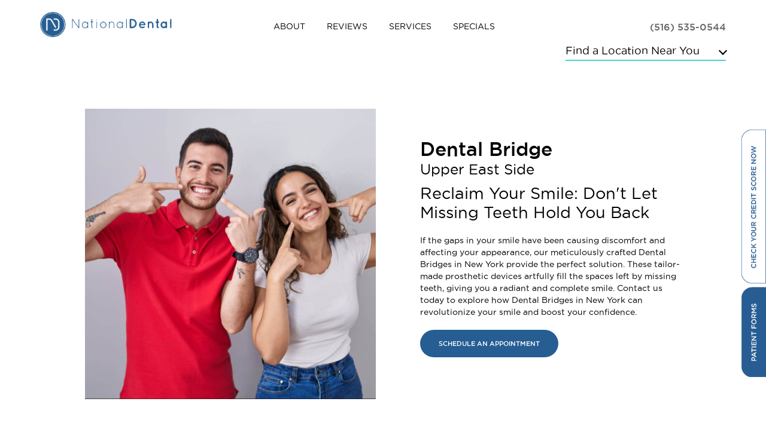

--- FILE ---
content_type: text/html; charset=utf-8
request_url: https://www.lovenationaldental.com/locations/service/dental-bridge-upper-east-side
body_size: 13366
content:
<!DOCTYPE html><html lang="en"><head><meta charSet="utf-8"/><meta name="viewport" content="width=device-width"/><link rel="stylesheet" href="https://prod.imkloud.com/imli/imli.cta2.min.css"/><link rel="stylesheet" href="https://cdnjs.cloudflare.com/ajax/libs/font-awesome/4.7.0/css/font-awesome.min.css"/><link href="https://cdn.jsdelivr.net/npm/bootstrap@5.0.2/dist/css/bootstrap.min.css" rel="stylesheet"/><script type="text/javascript" src="https://prod.imkloud.com/imli/imli.cta2.min.js"></script><script src="https://ajax.googleapis.com/ajax/libs/jquery/3.6.3/jquery.min.js"></script><script src="/js/newsletter.js"></script><script src="https://maxcdn.bootstrapcdn.com/bootstrap/3.4.1/js/bootstrap.min.js"></script><script src="https://website-widgets.pages.dev/dist/sienna.min.js" defer=""></script><title>Dental Bridge Upper East Side | National Dental</title><meta name="description" content="National Dental: Elevate Your Smile with Precision Dental Bridges Upper East Side. Unparalleled Expertise for Lasting Confidence."/><link rel="canonical" href="https://www.lovenationaldental.com/locations/service/dental-bridge-upper-east-side"/><meta name="robots" content="&lt;meta name=&quot;robots&quot; content=&quot;index,follow&quot;&gt;"/><meta property="Facebook:title" content="Dental Bridge Upper East Side | National Dental"/><meta property="Facebook:description" content="National Dental Delivers Excellence in Dental Bridges Upper East Side. Trust Our Dedicated Team for Superior Restorative Dentistry and Care."/><meta property="Facebook:image" content="https://nationaldentalstrapi.tradebuilderinc.com/uploads/Dental_Implants_5_100_min_3c296a209d_07ad3d13b0.jpg"/><meta property="Twitter:title" content="Dental Bridge Upper East Side | National Dental"/><meta property="Twitter:description" content="National Dental Delivers Excellence in Dental Bridges Upper East Side. Trust Our Dedicated Team for Superior Restorative Dentistry and Care."/><meta property="Twitter:image" content="https://nationaldentalstrapi.tradebuilderinc.com/uploads/Dental_Implants_5_100_min_3c296a209d_07ad3d13b0.jpg"/><meta property="og:title" content="Dental Bridge Upper East Side | National Dental"/><meta property="og:description" content="National Dental Delivers Excellence in Dental Bridges Upper East Side. Trust Our Dedicated Team for Superior Restorative Dentistry and Care."/><meta property="og:image" content="https://nationaldentalstrapi.tradebuilderinc.com/uploads/Dental_Implants_5_100_min_3c296a209d_07ad3d13b0.jpg"/><meta name="next-head-count" content="23"/><link data-next-font="" rel="preconnect" href="/" crossorigin="anonymous"/><link rel="preload" href="/_next/static/css/2a23c3da9a99aea4.css" as="style"/><link rel="stylesheet" href="/_next/static/css/2a23c3da9a99aea4.css" data-n-g=""/><noscript data-n-css=""></noscript><script defer="" nomodule="" src="/_next/static/chunks/polyfills-c67a75d1b6f99dc8.js"></script><script src="/_next/static/chunks/webpack-d5bbb0b8d9193a3e.js" defer=""></script><script src="/_next/static/chunks/framework-3671d8951bf44e4e.js" defer=""></script><script src="/_next/static/chunks/main-5113a160e7884232.js" defer=""></script><script src="/_next/static/chunks/pages/_app-0217fee5a5be5f7a.js" defer=""></script><script src="/_next/static/chunks/1664-606bb6b52f9d8cfd.js" defer=""></script><script src="/_next/static/chunks/6066-8a13273ae8485f5b.js" defer=""></script><script src="/_next/static/chunks/1876-ca0867d6f2f58055.js" defer=""></script><script src="/_next/static/chunks/5888-7a77cdcd988885a8.js" defer=""></script><script src="/_next/static/chunks/1783-623cda82d2059d44.js" defer=""></script><script src="/_next/static/chunks/pages/locations/service/%5Bid%5D-b48b010597794e34.js" defer=""></script><script src="/_next/static/EzGZ1IKE1mltrQzEEgHfq/_buildManifest.js" defer=""></script><script src="/_next/static/EzGZ1IKE1mltrQzEEgHfq/_ssgManifest.js" defer=""></script></head><body class="chatbot"><noscript><iframe src="https://www.googletagmanager.com/ns.html?id=GTM-N3FFN4KR" height="0" width="0" style="display:none;visibility:hidden"></iframe></noscript><div id="__next"><head><script async="" src="https://www.googletagmanager.com/gtag/js?id=AW-788599750"></script><script>window.dataLayer = window.dataLayer || [];
              function gtag(){dataLayer.push(arguments);}
              gtag('js', new Date());
              gtag('config', 'AW-788599750');</script><script>window.dataLayer = window.dataLayer || [];
            function gtag(){dataLayer.push(arguments);}
            gtag('js', new Date());
          
            gtag('config', 'G-M4TLTX42R1');</script><script async="" src="https://www.googletagmanager.com/gtag/js?id=G-M4TLTX42R1"></script><script>(function(w,d,s,l,i){w[l]=w[l]||[];w[l].push({‘gtm.start’:
          new Date().getTime(),event:‘gtm.js’});var f=d.getElementsByTagName(s)[0],
          j=d.createElement(s),dl=l!=‘dataLayer’?‘&l=‘+l:‘’;j.async=true;j.src=
          ’https://www.googletagmanager.com/gtm.js?id='+i+dl;f.parentNode.insertBefore(j,f);
          })(window,document,‘script’,‘dataLayer’,‘GTM-N3FFN4KR’);</script></head><div class="menusection" style="display:none"><div class="bd_icon"><div class="bd_iconleft"><i class="fa fa-angle-left" aria-hidden="true"></i></div><div class="bd_iconright"><i class="fa fa-times" aria-hidden="true"></i></div></div><div class="menu_nav menu_mobile"><ul><li><a href="/locations/service/dental-bridge-upper-east-side#">LOCATIONS</a></li></ul><ul class="m-quicklinks"><span>Quick Links</span><li><a href="tel:+15165350544">Emergency</a></li><li><a href="/blog">Insights</a></li><li><a href="/membership-club">Membership Club</a></li></ul></div></div><div class="menusection" style="display:none"><div class="bd_icon"><div class="bd_iconleft"><i class="fa fa-angle-left" aria-hidden="true"></i></div><div class="bd_iconright"><i class="fa fa-times" aria-hidden="true"></i></div></div><div class="menu_nav menu_navsub"><ul></ul></div></div><div class=" notfixed"><section class="moblie-menu"><div class="container"><div class="row"><div class="col-md-12"><div class="mscreenwrap"><div class="mscreenwrapleft"><a href="/"> <img class="img-fluid" src="/images/logo01.png" alt="National Dental"/></a></div><div class="mscreenwrapright"><a href="tel:+1undefined"> <i class="fa fa-phone" aria-hidden="true"></i></a><a><div class="hamburger-menu"><span></span><span></span><span></span></div></a></div></div></div></div></div></section></div><div class=" notfixed"><section class="headerWrap"><div class="container"><div class="row"><div class="col-md-3"><div class="toplogo"><a href="/"> <img class="img-fluid" src="/images/logo01.png" alt="National Dental"/></a></div></div><div class="col-md-6"><ul class="nav clearfix"></ul></div><div class="col-md-3"><div class="teletext"><a href="tel:+1undefined" id="phoneNumber"></a></div><div class="location-wrap"><div class="location-head">Find a Location Near You<span class="icon"></span></div><ul class="location-list"></ul></div></div></div></div></section></div><section class="mainWrap locationBanner"><div class="container"><div class="row d-flex align-items-center"><div class="col-md-6"><div class="locationBannerleft"><img class="img-fluid" src="https://nationaldentalstrapi.tradebuilderinc.com/uploads/Dental_bridge_1_cc9b4627d7.jpg" alt="Dental Bridge | National Dental"/></div></div><div class="col-md-6"><div class="locationBannerright"><h1 class="heading01">Dental Bridge<span style="font-size:0.75em;font-weight:100"> Upper East Side</span></h1><h5 class="heading05">Reclaim Your Smile: Don&#x27;t Let Missing Teeth Hold You Back</h5><p>If the gaps in your smile have been causing discomfort and affecting your appearance, our meticulously crafted Dental Bridges in New York provide the perfect solution. These tailor-made prosthetic devices artfully fill the spaces left by missing teeth, giving you a radiant and complete smile. Contact us today to explore how Dental Bridges in New York can revolutionize your smile and boost your confidence.</p><p><a class="btn  read-more01" href="/locations/service/dental-bridge-upper-east-side#">SCHEDULE AN APPOINTMENT</a></p></div></div></div></div></section><section class="expectWrap"><div class="container"><div class="row"><div class="col-md-12 text-center"><h2 class="heading02">What to expect</h2><p>When you choose National Dental for your Dental Bridge procedure in Upper East Side, you&#x27;re selecting a path to a transformed smile. Here&#x27;s an overview of your treatment.
</p></div></div><div class="expectbody"><div class="expectCont"><img class="img-fluid" src="https://nationaldentalstrapi.tradebuilderinc.com/uploads/expect_icon1_94a056beee.png" alt="Exam | National Dental"/><h4 class="heading04">Exam</h4><p>Assessing your needs and discuss the best solution, considering missing teeth.</p></div><div class="expectCont"><img class="img-fluid" src="https://nationaldentalstrapi.tradebuilderinc.com/uploads/expect_icon2_6bd80bfd75.png" alt="Diagnosis | National Dental"/><h4 class="heading04">Diagnosis</h4><p>We&#x27;ll gather information to determine the best approach to restoring your smile.</p></div><div class="expectCont"><img class="img-fluid" src="https://nationaldentalstrapi.tradebuilderinc.com/uploads/expect_icon3_931744d3a6.png" alt="Treatment  | National Dental"/><h4 class="heading04">Treatment</h4><p>Precisely placing your Dental Bridge for optimal results, aided by digitally crafted surgical guides.
</p></div><div class="expectCont"><img class="img-fluid" src="https://nationaldentalstrapi.tradebuilderinc.com/uploads/expect_icon4_078ee1e13d.png" alt="Post Treatment Care | National Dental"/><h4 class="heading04">Post Treatment Care</h4><p>We provide detailed instructions for maintaining your Dental Bridge&#x27;s health and beauty.</p></div></div><div class="row"><div class="col-md-12 text-center"><p> </p><p><a class="btn  read-more01" href="#">SCHEDULE AN APPOINTMENT</a></p></div></div></div></section><section class="mainWrap "><div class="container"><div class="row d-flex align-items-center"><div class="col-md-6"><div class="locationBannerright ourstandard who-we-are"><h2 class="heading02">What are Dental Bridges?</h2><p>Dental bridges are a dental solution that offers both durability and aesthetic appeal. Our dedicated team at National Dental excels in crafting dental bridges, ensuring long-lasting results. These bridges feature artificial teeth, known as pontics, securely anchored to adjacent natural teeth or dental implants, ensuring stability and a seamless look. This not only restores your smile but also promotes oral health and prevents surrounding teeth from shifting in the empty space left by missing teeth.</p><p> </p><h4 class="heading04"> Transformative effects</h4><p>Permanent with adequate care | Eat almost any food | Natural look and feel | Enhanced self-confidence | Oral and systemic health benefits



</p><p> <a class="btn  read-more01" href="/locations/service/dental-bridge-upper-east-side#">GET A FREE CONSULTATION</a></p></div></div><div class="col-md-6"><div class="locationBannerleft"><img class="img-fluid" src="https://nationaldentalstrapi.tradebuilderinc.com/uploads/Dental_bridge_2_4d0dfd8bd4.jpg" alt="Dental Bridges | National Dental"/></div></div></div></div></section><section><div class="container"><div class="row"><div class="col-md-12 text-center mb-4"><h2 class="heading02">Why Us</h2><p class="w-heading">Our dentists in New York are sure to keep you smiling confidently for years to come, by delivering the highest standard of dental services and personalized treatment. Discover why National Dental is the go-to choice for all your dental needs with these compelling offerings</p></div></div><div class="row"><div class="col-md-12"><div class="whyusBody"><div class="slick-slider slick-initialized" dir="ltr"><div class="slick-list"><div class="slick-track" style="width:200%;left:0%"><div data-index="0" class="slick-slide slick-active slick-current" tabindex="-1" aria-hidden="false" style="outline:none;width:12.5%"><div><div tabindex="-1" style="width:100%;display:inline-block"><div class="whyusCont"><img class="img-fluid" src="https://nationaldentalstrapi.tradebuilderinc.com/uploads/Icon_1_2x_76d4f1d72c.png" alt="Payment options available | National Dental"/><h3 class="heading03"> <!-- -->Payment Options Available</h3><p>Join our Membership Club to get comprehensive dental coverage and enjoy exclusive benefits.
</p></div></div></div></div><div data-index="1" class="slick-slide slick-active" tabindex="-1" aria-hidden="false" style="outline:none;width:12.5%"><div><div tabindex="-1" style="width:100%;display:inline-block"><div class="whyusCont"><img class="img-fluid" src="https://nationaldentalstrapi.tradebuilderinc.com/uploads/Icon_2_2x_9d4375285c.png" alt="One Stop for your dental need  | National Dental"/><h3 class="heading03"> <!-- -->One Stop for Your Dental Needs</h3><p>Our NYC dental offices are equipped to diagnose and treat the full range of dental issues. </p></div></div></div></div><div data-index="2" class="slick-slide slick-active" tabindex="-1" aria-hidden="false" style="outline:none;width:12.5%"><div><div tabindex="-1" style="width:100%;display:inline-block"><div class="whyusCont"><img class="img-fluid" src="https://nationaldentalstrapi.tradebuilderinc.com/uploads/Icon_3_2x_5fd4186edb.png" alt="Most Insurances Accepted | National Dental"/><h3 class="heading03"> <!-- -->Most Insurances Accepted </h3><p>We accept most insurances! Connect with us for further information.
</p></div></div></div></div><div data-index="3" class="slick-slide slick-active" tabindex="-1" aria-hidden="false" style="outline:none;width:12.5%"><div><div tabindex="-1" style="width:100%;display:inline-block"><div class="whyusCont"><img class="img-fluid" src="https://nationaldentalstrapi.tradebuilderinc.com/uploads/Icon_4_2x_c7f9ef3f6b.png" alt="Convenient Locations | National Dental"/><h3 class="heading03"> <!-- -->Convenient Locations</h3><p>Find a convenient location using our ‘Locate an Office” search box on this page.</p></div></div></div></div><div data-index="4" class="slick-slide" tabindex="-1" aria-hidden="true" style="outline:none;width:12.5%"><div><div tabindex="-1" style="width:100%;display:inline-block"><div class="whyusCont"><img class="img-fluid" src="https://nationaldentalstrapi.tradebuilderinc.com/uploads/Acclaimed_team_2x_8_430fc091f7.png" alt="Acclaimed Team | National Dental"/><h3 class="heading03"> <!-- -->Acclaimed team</h3><p>With over 140 full-time employees and 25 dentists across our offices, we can help with any of your dental needs.</p></div></div></div></div><div data-index="5" class="slick-slide" tabindex="-1" aria-hidden="true" style="outline:none;width:12.5%"><div><div tabindex="-1" style="width:100%;display:inline-block"><div class="whyusCont"><img class="img-fluid" src="https://nationaldentalstrapi.tradebuilderinc.com/uploads/Spa_2x_8_8eb638a4a8.png" alt="Spa-like luxurious experience  | National Dental"/><h3 class="heading03"> <!-- -->Spa-like Luxurious Experience</h3><p>Visit our stunning dental clinic in New York for a relaxing dental experience.
</p></div></div></div></div><div data-index="6" class="slick-slide" tabindex="-1" aria-hidden="true" style="outline:none;width:12.5%"><div><div tabindex="-1" style="width:100%;display:inline-block"><div class="whyusCont"><img class="img-fluid" src="https://nationaldentalstrapi.tradebuilderinc.com/uploads/Convenient_Hours_2x_8_9d4041582c.png" alt="Convenient Hours | National Dental"/><h3 class="heading03"> <!-- -->Convenient Hours </h3><p>To cater to your busy schedule, we provide extended hours of service.

</p></div></div></div></div><div data-index="7" class="slick-slide" tabindex="-1" aria-hidden="true" style="outline:none;width:12.5%"><div><div tabindex="-1" style="width:100%;display:inline-block"><div class="whyusCont"><img class="img-fluid" src="https://nationaldentalstrapi.tradebuilderinc.com/uploads/Cutting_edge_Technology_2x_8_0f165bc5f9.png" alt="Cutting-edge Technology  | National Dental"/><h3 class="heading03"> <!-- -->Cutting-edge Technology</h3><p>Latest dental technology makes dental procedures faster and reliable.</p></div></div></div></div></div></div><ul style="display:block" class="slick-dots"><li class="slick-active"><button>1</button></li><li class=""><button>2</button></li><li class=""><button>3</button></li><li class=""><button>4</button></li><li class=""><button>5</button></li></ul></div></div></div></div><div class="row"><div class="col-md-12 text-center"><p> </p><p><a class="btn  read-more02" href="/who-we-are">LEARN MORE</a></p></div></div></div></section><section class="who-we-are mainWrap"><div class="container"><div class="row d-flex align-items-center"><div class="col-md-6"><div class="locationBannerleft"><img class="img-fluid" src="https://nationaldentalstrapi.tradebuilderinc.com/uploads/Dental_bridge_3_6b9cec3125.jpg" alt="Dental Bridges | National Dental"/></div></div><div class="col-md-6"><div class="locationBannerright"><h2 class="heading02">Dental Bridge vs Implant: Choosing the Right Solution for Missing Teeth<!-- --> </h2><p>When addressing missing teeth, the choice between dental bridges and dental implants is crucial. Dental bridges provide an effective, non-surgical, and cost-efficient solution. They come with various benefits, including preserving the health of adjacent teeth, promoting overall oral health, and preventing adjacent teeth from shifting. At National Dental, we offer dental bridges in NYC, combining dental crowns, tooth replacement, and fixed bridges to give you a reason to smile confidently again. Our implant-supported bridge options are also available for those seeking a more permanent solution, preventing the need for temporary dental bridges and ensuring a stable foundation for your new false tooth.</p><p> <a class="btn  read-more01" href="/locations/service/dental-bridge-upper-east-side#">SCHEDULE AN APPOINTMENT</a></p></div></div></div></div></section><section class="who-we-are"><div class="container"><div class="row d-flex align-items-center"><div class="col-md-6"><div class="locationBannerright ourstandard"><h2 class="heading02">Come prepared</h2><p>Before your Dental Bridge procedure at National Dental, it&#x27;s essential to be fully prepared for the journey ahead. During your consultation, we&#x27;ll provide a comprehensive overview of the procedure and encourage you to ask questions and voice any concerns you may have. We may also provide specific instructions, including details about the cost of Dental Bridges in New York and whether your insurance plan covers the treatment. Don&#x27;t hesitate to inform us of any medications or medical conditions you have, and please arrange transportation to and from the procedure. We recommend wearing comfortable clothing and planning for a day of rest and recovery, as some discomfort or swelling may occur post-procedure. Rest assured, our post-operative instructions are designed to facilitate optimal healing and ensure the health and beauty of your smile. Are you ready to embrace the journey toward a complete and confident smile?</p><p> <a class="btn  read-more01" href="/locations/service/dental-bridge-upper-east-side#">SCHEDULE AN APPOINTMENT</a></p></div></div><div class="col-md-6"><div class="locationBannerleft"><img class="img-fluid" src="https://nationaldentalstrapi.tradebuilderinc.com/uploads/Dental_bridge_4_9803d6c404.jpg" alt="Dental Bridges | National Dental"/></div></div></div></div></section><section class="mainWrap"><div class="container"><div class="row"><div class="col-md-12 text-center"><h2 class="heading02"> <!-- -->Doctors</h2><p>Meet our team of acclaimed dentists at Manhattan Upper East Side, dedicated to providing exceptional care to all our patients.</p></div></div><div class="row"><div class="col-md-12"></div></div></div></section><section class="faqInner"><div class="container"><div class="row"><div class="col-md-12"><h2 class="heading02"> FAQs</h2><div data-accordion-component="Accordion" class="accordion"><div data-accordion-component="AccordionItem" class="accordion__item"><div data-accordion-component="AccordionItemHeading" role="heading" class="accordion__heading" aria-level="3"><div class="accordion__button" id="accordion__heading-:R6l6:" aria-disabled="false" aria-expanded="false" aria-controls="accordion__panel-:R6l6:" role="button" tabindex="0" data-accordion-component="AccordionItemButton">How often should I visit the dentist?</div></div><div data-accordion-component="AccordionItemPanel" class="accordion__panel" id="accordion__panel-:R6l6:" hidden="">Most people should see a dentist every six months for routine checkups and cleanings. Your dentist may recommend more frequent visits based on your oral health needs.</div></div><div data-accordion-component="AccordionItem" class="accordion__item"><div data-accordion-component="AccordionItemHeading" role="heading" class="accordion__heading" aria-level="3"><div class="accordion__button" id="accordion__heading-:Ral6:" aria-disabled="false" aria-expanded="false" aria-controls="accordion__panel-:Ral6:" role="button" tabindex="0" data-accordion-component="AccordionItemButton">Do you take walk-ins?</div></div><div data-accordion-component="AccordionItemPanel" class="accordion__panel" id="accordion__panel-:Ral6:" hidden="">Yes, we welcome walk-ins! While appointments help us keep wait times low, our teams at National Dental are happy to accommodate walk-in patients whenever possible.</div></div></div></div></div></div></section><section class="mainWrap patientContainer"><div class="container"><div class="col-md-12"><h2 class="heading02"> Patient Speak</h2></div><div class="row"><div class="col-md-12"><ul class="nav nav-tabs"><li class="active"><a data-toggle="tab" href="#home">VIDEOS</a></li><li><a data-toggle="tab" href="#menu1">GOOGLE REVIEWS</a></li><li><a data-toggle="tab" href="#menu2">COMMENTS</a></li></ul><div class="tab-content"><div id="home" class="tab-pane active"><div class="row responsiveslickslider"><div class="col-md-12 p-0"><div class="slick-slider slick-initialized" dir="ltr"><button type="button" data-role="none" class="slick-arrow slick-prev slick-disabled" style="display:block"> <!-- -->Previous</button><div class="slick-list"><div class="slick-track" style="width:150%;left:0%"><div data-index="0" class="slick-slide slick-active slick-current" tabindex="-1" aria-hidden="false" style="outline:none;width:33.333333333333336%"><div><div tabindex="-1" style="width:100%;display:inline-block"><div class="videoBox"><iframe width="100%" height="315" src="https://www.youtube.com/embed/xV04zErgiuI" title="YouTube video player" allow="accelerometer; autoplay; clipboard-write; encrypted-media; gyroscope; picture-in-picture; web-share"></iframe></div></div></div></div><div data-index="1" class="slick-slide slick-active" tabindex="-1" aria-hidden="false" style="outline:none;width:33.333333333333336%"><div><div tabindex="-1" style="width:100%;display:inline-block"><div class="videoBox"><iframe width="100%" height="315" src="https://www.youtube.com/embed/PXMGlT75il4" title="YouTube video player" allow="accelerometer; autoplay; clipboard-write; encrypted-media; gyroscope; picture-in-picture; web-share"></iframe></div></div></div></div><div data-index="2" class="slick-slide" tabindex="-1" aria-hidden="true" style="outline:none;width:33.333333333333336%"><div><div tabindex="-1" style="width:100%;display:inline-block"><div class="videoBox"><iframe width="100%" height="315" src="https://www.youtube.com/embed/5KZlg5MSbrM" title="YouTube video player" allow="accelerometer; autoplay; clipboard-write; encrypted-media; gyroscope; picture-in-picture; web-share"></iframe></div></div></div></div></div></div><button type="button" data-role="none" class="slick-arrow slick-next" style="display:block"> <!-- -->Next</button></div></div></div></div><div id="menu1" class="tab-pane"><div class="row responsiveslickslider"><div class="col-md-12 p-0"><div class="slick-slider slick-initialized" dir="ltr"><button type="button" data-role="none" class="slick-arrow slick-prev slick-disabled" style="display:block"> <!-- -->Previous</button><div class="slick-list"><div class="slick-track" style="width:200%;left:0%"><div data-index="0" class="slick-slide slick-active slick-current" tabindex="-1" aria-hidden="false" style="outline:none;width:25%"><div><div tabindex="-1" style="width:100%;display:inline-block"><div class="videoBox"><div class="g-reviewCont"><div class="googleBox"><div class="googleimg"><img class="img-fluid" src="/images/g-img.png" alt="Google logo  | National Dental"/></div><div class="googleStar"><i class="fa fa-star" aria-hidden="true"></i><i class="fa fa-star" aria-hidden="true"></i><i class="fa fa-star" aria-hidden="true"></i><i class="fa fa-star" aria-hidden="true"></i><i class="fa fa-star" aria-hidden="true"></i></div><div class="googlestarName">Milton Spencer</div><div class="googledate">2/11/23</div></div><p>I got my braces done with Dr. Sangwan at National Dental Upper east side and I&#x27;m in love with my new smile all thanks to her. I Couldn&#x27;t believe how quick and easy she fixed my teeth. I love this place I highly recommend it to anyone looking for a nice dental office in the upper east side.</p></div></div></div></div></div><div data-index="1" class="slick-slide slick-active" tabindex="-1" aria-hidden="false" style="outline:none;width:25%"><div><div tabindex="-1" style="width:100%;display:inline-block"><div class="videoBox"><div class="g-reviewCont"><div class="googleBox"><div class="googleimg"><img class="img-fluid" src="/images/g-img.png" alt="Google logo  | National Dental"/></div><div class="googleStar"><i class="fa fa-star" aria-hidden="true"></i><i class="fa fa-star" aria-hidden="true"></i><i class="fa fa-star" aria-hidden="true"></i><i class="fa fa-star" aria-hidden="true"></i><i class="fa fa-star" aria-hidden="true"></i></div><div class="googlestarName">Crystal Stewart</div><div class="googledate">5/5/23</div></div><p>The service is exceptional. As soon as you walk in you are greeted with a warm hello. The waiting area and examination rooms are impeccable. The ladies in the reception areas are very professional as well as personable. Jerry is the Hygienist there and he is so gentle and the cleaning is superb. Gloria makes the short wait so pleasant. I look forward to my appointments always because it is like being around family</p></div></div></div></div></div><div data-index="2" class="slick-slide" tabindex="-1" aria-hidden="true" style="outline:none;width:25%"><div><div tabindex="-1" style="width:100%;display:inline-block"><div class="videoBox"><div class="g-reviewCont"><div class="googleBox"><div class="googleimg"><img class="img-fluid" src="/images/g-img.png" alt="Google logo  | National Dental"/></div><div class="googleStar"><i class="fa fa-star" aria-hidden="true"></i><i class="fa fa-star" aria-hidden="true"></i><i class="fa fa-star" aria-hidden="true"></i><i class="fa fa-star" aria-hidden="true"></i><i class="fa fa-star" aria-hidden="true"></i></div><div class="googlestarName">William &quot;Bill&quot; Yammie</div><div class="googledate">17/8/22</div></div><p>I have been with this office over 25 years, the front desk staff is very welcoming. The atmosphere is very warm and kind. Dr Che and Dr Tzoumas is very professional. Pat is very beautiful soul. Anastasia makes it very easy when it comes to the financial part very beautiful woman. The office is very much recommended</p></div></div></div></div></div><div data-index="3" class="slick-slide" tabindex="-1" aria-hidden="true" style="outline:none;width:25%"><div><div tabindex="-1" style="width:100%;display:inline-block"><div class="videoBox"><div class="g-reviewCont"><div class="googleBox"><div class="googleimg"><img class="img-fluid" src="/images/g-img.png" alt="Google logo  | National Dental"/></div><div class="googleStar"><i class="fa fa-star" aria-hidden="true"></i><i class="fa fa-star" aria-hidden="true"></i><i class="fa fa-star" aria-hidden="true"></i><i class="fa fa-star" aria-hidden="true"></i><i class="fa fa-star" aria-hidden="true"></i></div><div class="googlestarName">Rita Barre Bien</div><div class="googledate">28/3/21</div></div><p>Had my routine exam. Wasn&#x27;t painful at all. Usually I delay going to the dentist. Definitely glad I found this place. Aida was so polite and helpful. Thank you Edith and Yesenia. Definitely will spread the word to my friends. Thank you Yesenia for explaining all the different options I didn&#x27;t even know I had.</p></div></div></div></div></div></div></div><button type="button" data-role="none" class="slick-arrow slick-next" style="display:block"> <!-- -->Next</button></div></div></div></div><div id="menu2" class="tab-pane"><div class="row responsiveslickslider"><div class="col-md-12 p-0"><div class="slick-slider slick-initialized"><div class="slick-list"><div class="slick-track" style="width:100%;left:0%"><div data-index="0" class="slick-slide slick-active slick-current" tabindex="-1" aria-hidden="false" style="outline:none;width:50%"><div><div tabindex="-1" style="width:100%;display:inline-block"><div class="videoBox"><div class="commentcont"><div class="commentText"><img class="img-fluid" src="/images/review-icon.png" alt="Review icon  | National Dental"/><p>I always enjoy coming to this location because of the staff. Pat in particular. They make you feel comfortable and it&#x27;s usually not a long wait. The work is GREAT and everything that I&#x27;ve had done in the past has been up to point. Even my son is not afraid of the dentist because of them.</p><div class="reveiewName"><i class="fa fa-star" aria-hidden="true"></i><i class="fa fa-star" aria-hidden="true"></i><i class="fa fa-star" aria-hidden="true"></i><i class="fa fa-star" aria-hidden="true"></i><i class="fa fa-star" aria-hidden="true"></i><p>- Charles wright</p></div></div></div></div></div></div></div><div data-index="1" class="slick-slide slick-active" tabindex="-1" aria-hidden="false" style="outline:none;width:50%"><div><div tabindex="-1" style="width:100%;display:inline-block"><div class="videoBox"><div class="commentcont"><div class="commentText"><img class="img-fluid" src="/images/review-icon.png" alt="National Dental"/><p>I recently visited National Dental Upper East Side office and was assisted by Ashley. She was incredibly knowledgeable, friendly, and attentive to my needs. Her professionalism and expertise were evident throughout my visit, and she made me feel comfortable and at ease during the entire process. I highly recommend this dental office and it&#x27;s exceptional services. Thank you, Ashley for your outstanding work and dedication to your patients.</p><div class="reveiewName"><p> <i class="fa fa-star" aria-hidden="true"></i><i class="fa fa-star" aria-hidden="true"></i><i class="fa fa-star" aria-hidden="true"></i><i class="fa fa-star" aria-hidden="true"></i><i class="fa fa-star" aria-hidden="true"></i></p><p>- Javier Leon</p></div></div></div></div></div></div></div></div></div></div></div></div></div></div></div><div class="col-md-12 mt-3"><p><a class="boldtext" href="/reviews"> <!-- -->SEE ALL</a></p></div></div></div></section><section class="footerWrap"><div class="container"><div class="row"><div class="col-md-12"><div class="flogo"><a href="/"><img class="img-fluid" src="/images/logo02.png" alt="National Dental"/></a></div></div></div><div class="row"><div class="col-md-12"><div class="f-smallwrap"><ul><li class="f-arrowimg"><a class="first-li">ABOUT </a><ul><li><a href="/dental-about-founder">Founder</a></li><li><a href="/who-we-are">Who we are</a></li><li><a href="/membership-club">Membership Club</a></li><li><a href="/smile-transformations">Smile Transformations</a></li></ul></li><li class="ftextbold"><a href="/blog">INSIGHTS</a></li></ul><ul><li class="f-arrowimg"><a class="first-li">SERVICES </a></li></ul><ul><li class="f-arrowimg"><a class="first-li">LOCATIONS</a><ul></ul></li><li class="ftextbold"><a href="/sitemap">Sitemap </a></li></ul><p class="mt-3 "><a style="color:#fff;font-size:15px" target="_blank" href="https://www.nationalorthodontist.com/ ">Visit National Orthodontist for Expert Care from Board Certified Orthodontic Specialists.</a></p><div class="footerlinkright f-eblink mt-5"><a class="btn  read-more03" href="tel:+15165350544">EMERGENCY</a><a href="#">BOOK NOW</a></div></div></div><div class="col-md-12"><div class="footerlinkwrap"><div class="footerlink"><div class="footer-multimenuwrap"><div class="footer-multimenu01 footer-multimenu02"><ul><strong class="heading06">National Dental Locations</strong><li><a href="/locations/dentist-kings-highway-brooklyn-ny"><span>Brooklyn</span> Kings Highway</a></li><li><a href="/locations/dentist-bayside-queens-ny"><span>Queens</span> Bayside</a></li><li><a href="/locations/dentist-in-sunnyside-queens-ny"><span>Queens</span> Sunnyside</a></li><li><a href="/locations/dentist-east-meadow-nassau-county-ny"><span>Nassau</span> County East Meadow</a></li><li><a href="/locations/commack-dentist-suffolk-county-ny"><span>Suffolk County</span> Commack</a></li></ul><ul style="padding-top:0"><strong class="heading06">National Dental Locations</strong><li><a href="/locations/dentist-upper-east-side-manhattan-ny"><span>Manhattan</span> Upper East Side</a></li><li><a href="/locations/dentist-chelsea-manhattan-nyc"><span>Manhattan</span> Chelsea</a></li><li><a href="/locations/dentist-flushing-queens-ny"><span>Queens</span>  Flushing</a></li><li><a href="/locations/dentist-grand-concourse-bronx-ny"><span>Bronx</span>  Grand Concourse</a></li><li><a href="/locations/mineola-dentist-nassau-county-ny"><span>Nassau County</span>  Mineola</a></li></ul></div><div class="footer-multimenu01 footer-multimenu03" style="padding-left:80px"><ul><strong class="heading06">SERVICES</strong><li><a href="/services/group/new-york-general-dentistry">General Dentistry</a></li><li><a href="/services/group/cosmetic-dentistry-new-york">Cosmetic Dentistry</a></li><li><a href="/services/group/pediatric-dentist-new-york">Pediatric Dentistry</a></li><li><a href="/services/group/new-york-orthodontics">Orthodontics</a></li><li><a href="/services/group/implant-dentistry-new-york">Implants</a></li></ul></div><div class="footer-multimenu01"><ul><strong class="heading06">ABOUT</strong><li><a href="/who-we-are">Who we are</a></li><li><a href="/membership-club">Membership Club</a></li><li><a href="/smile-transformations">Smile Transformations</a></li><li class="ftextbold"><a href="/blog">INSIGHTS</a></li> <li class="ftextbold"><a href="/privacy-policy">Privacy Policy </a> </li><li class="ftextbold"><a href="/sitemap">Sitemap </a></li></ul><div class="footerlinkright"><a class="btn  read-more03" href="tel:+15165350544">EMERGENCY</a><a href="#">BOOK NOW</a></div></div></div><p class="mt-3 "><a style="color:#fff;font-size:15px" target="_blank" href="https://www.nationalorthodontist.com/ ">Visit National Orthodontist for Expert Care from Board Certified Orthodontic Specialists.</a></p></div></div></div></div><div class="row"><div class="col-md-12"><div class="footercopy"><a href="tel:+15165350544"> (516) 535-0544</a> I<!-- --> <a href="mailto:info@ilovend.com">info@ilovend.com</a><div class="footer-smicon"><ul><li><a href="https://www.facebook.com/NationalDental/" target="_blank"><i class="fa fa-facebook" aria-hidden="true"></i></a></li><li><a href="https://www.instagram.com/lovenationaldental/" target="_blank"><i class="fa fa-instagram" aria-hidden="true"></i></a></li><li><a href="https://twitter.com/NationalDental_" target="_blank"><img src="/images/x.png" alt="Twitter | National Dental"/></a></li><li><a href="https://www.linkedin.com/company/national-dental/" target="_blank"><i class="fa fa-linkedin" aria-hidden="true"></i></a></li></ul></div></div></div></div></div></section><div class="fixedright-img"><div class="fixed-pfbtn"><a target="_blank" href="https://www.creditbureauconnection.com/cbc/quick_app/credit_app.php?api_key=C81353F6D8B9C43B9B87E71AC93AC396"><img class="img-fluid" src="/images/PF-btn2.png" alt="Check your Credit Score  | National Dental"/></a></div><div class="fixed-pfbtn"><a href="/locations/service/dental-bridge-upper-east-side#"><img class="img-fluid" src="/images/PF-btn.png" alt="Patient forms | National Dental"/></a></div></div><div id="modal-layout"></div><div class="fade modal show" id="connectmodal"><div class="modal-dialog modal-lg"><div class="modal-content"><div class="modal-body"><button type="button" class="btn-close" aria-label="Close"><i class="fa fa-times" aria-hidden="true"></i></button><div class="row"><div class="col-md-12"><div class="modalform"><div class="col-md-12" id="appointment"><div class="appointment-success-message"></div><div id="imli-form-ZHtrQveuFPE6Kj2Lf"></div><p style="font-size:13px;line-height:18px;margin-top:15px"><b>Disclaimer:</b> <br/>We do not accept Medicaid, Medicare, or state/government insurance plans. We are only in-network with PPO insurance plans.</p></div></div></div></div></div></div></div></div><div id="modal-layout"></div><div class="fade modal show" id="connectmodal_pf"><div class="modal-dialog modal-lg"><div class="modal-content"><div class="modal-body"><button type="button" class="btn-close" aria-label="Close"><i class="fa fa-times" aria-hidden="true"></i></button><div class="row"><div class="col-md-12 text-center"><p class="heading01 pb-3">Patient Forms</p><p>Please print and complete the new patient forms available at the link below. Bring the completed forms to your first appointment or email them to<!-- --> <a href="mailto:info@ilovend.com"> info@ilovend.com</a>.</p><p><a class="btn  read-more01" target="_blank" href="/pdf/new-patient-package.pdf">DOWNLOAD PATIENT FORMS</a></p></div></div></div></div></div></div><div id="modal-layout"></div><div class="fade modal show" id="connectmodal_ec"><div class="modal-dialog modal-lg"><div class="modal-content"><div class="modal-body"><button type="button" class="btn-close" aria-label="Close"><i class="fa fa-times" aria-hidden="true"></i></button><div class="row"><div class="col-md-12 text-center"><p class="heading01 pb-3">Emergency Care</p><p>If you are experiencing a life-threatening situation, please call <span>911</span>. For other dental emergencies, our live chat agents are here to assist you even outside business hours.</p><p><a class="btn  read-more03" href="/locations/service/[id]">CHAT NOW</a></p></div></div></div></div></div></div></div><script id="__NEXT_DATA__" type="application/json">{"props":{"pageProps":{"service":{"id":205,"attributes":{"location":"Manhattan","serviceGroup":"Cosmetic Dentistry","TitleServiceLocationCity":"Manhattan Upper East Side","createdAt":"2023-10-06T13:50:39.142Z","updatedAt":"2026-01-14T12:01:07.898Z","publishedAt":"2023-10-06T13:50:42.191Z","services":"Dental Bridge","serviceType":"Single","office":"Upper East Side","orderNumber":"1","sortTitle":"Dental Bridge","seo":{"id":240,"metaTitle":"Dental Bridge Upper East Side | National Dental","metaDescription":"National Dental: Elevate Your Smile with Precision Dental Bridges Upper East Side. Unparalleled Expertise for Lasting Confidence.","keywords":null,"metaRobots":"\u003cmeta name=\"robots\" content=\"index,follow\"\u003e","structuredData":null,"metaViewport":"\u003cmeta name=\"viewport\" content=\"width=device-width, initial-scale=1\"\u003e","canonicalURL":"https://www.lovenationaldental.com/locations/service/dental-bridge-upper-east-side","URL":"dental-bridge-upper-east-side","metaSocial":[{"id":194,"socialNetwork":"Facebook","title":"Dental Bridge Upper East Side | National Dental","description":"National Dental Delivers Excellence in Dental Bridges Upper East Side. Trust Our Dedicated Team for Superior Restorative Dentistry and Care.","image":{"data":{"id":170,"attributes":{"name":"dental-implants-upper-east-side-national-dental.jpg","alternativeText":"Implant Dentures Bayside | National Dental","caption":null,"width":701,"height":701,"formats":{"small":{"ext":".jpg","url":"/uploads/small_Dental_Implants_5_100_min_3c296a209d_07ad3d13b0.jpg","hash":"small_Dental_Implants_5_100_min_3c296a209d_07ad3d13b0","mime":"image/jpeg","name":"small_Dental_Implants_5_100_min_3c296a209d.jpg","path":null,"size":41.14,"width":500,"height":500},"thumbnail":{"ext":".jpg","url":"/uploads/thumbnail_Dental_Implants_5_100_min_3c296a209d_07ad3d13b0.jpg","hash":"thumbnail_Dental_Implants_5_100_min_3c296a209d_07ad3d13b0","mime":"image/jpeg","name":"thumbnail_Dental_Implants_5_100_min_3c296a209d.jpg","path":null,"size":5.86,"width":156,"height":156}},"hash":"Dental_Implants_5_100_min_3c296a209d_07ad3d13b0","ext":".jpg","mime":"image/jpeg","size":78.19,"url":"/uploads/Dental_Implants_5_100_min_3c296a209d_07ad3d13b0.jpg","previewUrl":null,"provider":"local","provider_metadata":null,"createdAt":"2023-09-12T11:18:42.573Z","updatedAt":"2025-03-25T11:52:15.854Z"}}}},{"id":195,"socialNetwork":"Twitter","title":"Dental Bridge Upper East Side | National Dental","description":"National Dental Delivers Excellence in Dental Bridges Upper East Side. Trust Our Dedicated Team for Superior Restorative Dentistry and Care.","image":{"data":{"id":170,"attributes":{"name":"dental-implants-upper-east-side-national-dental.jpg","alternativeText":"Implant Dentures Bayside | National Dental","caption":null,"width":701,"height":701,"formats":{"small":{"ext":".jpg","url":"/uploads/small_Dental_Implants_5_100_min_3c296a209d_07ad3d13b0.jpg","hash":"small_Dental_Implants_5_100_min_3c296a209d_07ad3d13b0","mime":"image/jpeg","name":"small_Dental_Implants_5_100_min_3c296a209d.jpg","path":null,"size":41.14,"width":500,"height":500},"thumbnail":{"ext":".jpg","url":"/uploads/thumbnail_Dental_Implants_5_100_min_3c296a209d_07ad3d13b0.jpg","hash":"thumbnail_Dental_Implants_5_100_min_3c296a209d_07ad3d13b0","mime":"image/jpeg","name":"thumbnail_Dental_Implants_5_100_min_3c296a209d.jpg","path":null,"size":5.86,"width":156,"height":156}},"hash":"Dental_Implants_5_100_min_3c296a209d_07ad3d13b0","ext":".jpg","mime":"image/jpeg","size":78.19,"url":"/uploads/Dental_Implants_5_100_min_3c296a209d_07ad3d13b0.jpg","previewUrl":null,"provider":"local","provider_metadata":null,"createdAt":"2023-09-12T11:18:42.573Z","updatedAt":"2025-03-25T11:52:15.854Z"}}}}],"metaImage":{"data":{"id":170,"attributes":{"name":"dental-implants-upper-east-side-national-dental.jpg","alternativeText":"Implant Dentures Bayside | National Dental","caption":null,"width":701,"height":701,"formats":{"small":{"ext":".jpg","url":"/uploads/small_Dental_Implants_5_100_min_3c296a209d_07ad3d13b0.jpg","hash":"small_Dental_Implants_5_100_min_3c296a209d_07ad3d13b0","mime":"image/jpeg","name":"small_Dental_Implants_5_100_min_3c296a209d.jpg","path":null,"size":41.14,"width":500,"height":500},"thumbnail":{"ext":".jpg","url":"/uploads/thumbnail_Dental_Implants_5_100_min_3c296a209d_07ad3d13b0.jpg","hash":"thumbnail_Dental_Implants_5_100_min_3c296a209d_07ad3d13b0","mime":"image/jpeg","name":"thumbnail_Dental_Implants_5_100_min_3c296a209d.jpg","path":null,"size":5.86,"width":156,"height":156}},"hash":"Dental_Implants_5_100_min_3c296a209d_07ad3d13b0","ext":".jpg","mime":"image/jpeg","size":78.19,"url":"/uploads/Dental_Implants_5_100_min_3c296a209d_07ad3d13b0.jpg","previewUrl":null,"provider":"local","provider_metadata":null,"createdAt":"2023-09-12T11:18:42.573Z","updatedAt":"2025-03-25T11:52:15.854Z"}}}},"service":{"id":2086,"title":"Dental Bridge\u003cspan style=\"font-size:0.75em;font-weight:100\"\u003e Upper East Side\u003c/span\u003e","subTitle":"Reclaim Your Smile: Don't Let Missing Teeth Hold You Back","shortDescription":null,"description":"If the gaps in your smile have been causing discomfort and affecting your appearance, our meticulously crafted Dental Bridges in New York provide the perfect solution. These tailor-made prosthetic devices artfully fill the spaces left by missing teeth, giving you a radiant and complete smile. Contact us today to explore how Dental Bridges in New York can revolutionize your smile and boost your confidence.","buttonName":"SCHEDULE AN APPOINTMENT","buttonUrl":"#","featuredImage":{"data":{"id":276,"attributes":{"name":"Dental bridge 1.jpg","alternativeText":"Dental Bridge | National Dental","caption":null,"width":1080,"height":1080,"formats":{"large":{"ext":".jpg","url":"/uploads/large_Dental_bridge_1_cc9b4627d7.jpg","hash":"large_Dental_bridge_1_cc9b4627d7","mime":"image/jpeg","name":"large_Dental bridge 1.jpg","path":null,"size":97.7,"width":1000,"height":1000},"small":{"ext":".jpg","url":"/uploads/small_Dental_bridge_1_cc9b4627d7.jpg","hash":"small_Dental_bridge_1_cc9b4627d7","mime":"image/jpeg","name":"small_Dental bridge 1.jpg","path":null,"size":32.98,"width":500,"height":500},"medium":{"ext":".jpg","url":"/uploads/medium_Dental_bridge_1_cc9b4627d7.jpg","hash":"medium_Dental_bridge_1_cc9b4627d7","mime":"image/jpeg","name":"medium_Dental bridge 1.jpg","path":null,"size":62.26,"width":750,"height":750},"thumbnail":{"ext":".jpg","url":"/uploads/thumbnail_Dental_bridge_1_cc9b4627d7.jpg","hash":"thumbnail_Dental_bridge_1_cc9b4627d7","mime":"image/jpeg","name":"thumbnail_Dental bridge 1.jpg","path":null,"size":5.67,"width":156,"height":156}},"hash":"Dental_bridge_1_cc9b4627d7","ext":".jpg","mime":"image/jpeg","size":78.07,"url":"/uploads/Dental_bridge_1_cc9b4627d7.jpg","previewUrl":null,"provider":"local","provider_metadata":null,"createdAt":"2023-10-06T13:02:17.080Z","updatedAt":"2024-09-05T11:24:16.950Z"}}}},"whatToExpactDetail":{"id":535,"title":"What to expect","description":"When you choose National Dental for your Dental Bridge procedure in Upper East Side, you're selecting a path to a transformed smile. Here's an overview of your treatment.\n","UserGroupsId":null},"whatToExpact":[{"id":2087,"title":"Exam","subTitle":null,"shortDescription":"Assessing your needs and discuss the best solution, considering missing teeth.","description":null,"buttonName":null,"buttonUrl":null,"featuredImage":{"data":{"id":20,"attributes":{"name":"expect_icon1.png","alternativeText":"Exam | National Dental","caption":null,"width":210,"height":210,"formats":{"thumbnail":{"ext":".png","url":"/uploads/thumbnail_expect_icon1_94a056beee.png","hash":"thumbnail_expect_icon1_94a056beee","mime":"image/png","name":"thumbnail_expect_icon1.png","path":null,"size":10.41,"width":156,"height":156}},"hash":"expect_icon1_94a056beee","ext":".png","mime":"image/png","size":2.39,"url":"/uploads/expect_icon1_94a056beee.png","previewUrl":null,"provider":"local","provider_metadata":null,"createdAt":"2023-04-19T08:59:16.902Z","updatedAt":"2024-07-22T09:25:40.148Z"}}}},{"id":2088,"title":"Diagnosis","subTitle":null,"shortDescription":"We'll gather information to determine the best approach to restoring your smile.","description":null,"buttonName":null,"buttonUrl":null,"featuredImage":{"data":{"id":18,"attributes":{"name":"expect_icon2.png","alternativeText":"Diagnosis | National Dental","caption":null,"width":210,"height":210,"formats":{"thumbnail":{"ext":".png","url":"/uploads/thumbnail_expect_icon2_6bd80bfd75.png","hash":"thumbnail_expect_icon2_6bd80bfd75","mime":"image/png","name":"thumbnail_expect_icon2.png","path":null,"size":9.13,"width":156,"height":156}},"hash":"expect_icon2_6bd80bfd75","ext":".png","mime":"image/png","size":2.12,"url":"/uploads/expect_icon2_6bd80bfd75.png","previewUrl":null,"provider":"local","provider_metadata":null,"createdAt":"2023-04-19T08:59:16.843Z","updatedAt":"2024-09-06T12:36:11.845Z"}}}},{"id":2089,"title":"Treatment","subTitle":null,"shortDescription":"Precisely placing your Dental Bridge for optimal results, aided by digitally crafted surgical guides.\n","description":null,"buttonName":null,"buttonUrl":null,"featuredImage":{"data":{"id":21,"attributes":{"name":"expect_icon3.png","alternativeText":"Treatment  | National Dental","caption":null,"width":210,"height":210,"formats":{"thumbnail":{"ext":".png","url":"/uploads/thumbnail_expect_icon3_931744d3a6.png","hash":"thumbnail_expect_icon3_931744d3a6","mime":"image/png","name":"thumbnail_expect_icon3.png","path":null,"size":12.17,"width":156,"height":156}},"hash":"expect_icon3_931744d3a6","ext":".png","mime":"image/png","size":2.87,"url":"/uploads/expect_icon3_931744d3a6.png","previewUrl":null,"provider":"local","provider_metadata":null,"createdAt":"2023-04-19T08:59:53.289Z","updatedAt":"2024-09-06T12:36:18.515Z"}}}},{"id":2090,"title":"Post Treatment Care","subTitle":null,"shortDescription":"We provide detailed instructions for maintaining your Dental Bridge's health and beauty.","description":null,"buttonName":null,"buttonUrl":null,"featuredImage":{"data":{"id":19,"attributes":{"name":"expect_icon4.png","alternativeText":"Post Treatment Care | National Dental","caption":null,"width":210,"height":210,"formats":{"thumbnail":{"ext":".png","url":"/uploads/thumbnail_expect_icon4_078ee1e13d.png","hash":"thumbnail_expect_icon4_078ee1e13d","mime":"image/png","name":"thumbnail_expect_icon4.png","path":null,"size":9.07,"width":156,"height":156}},"hash":"expect_icon4_078ee1e13d","ext":".png","mime":"image/png","size":2.18,"url":"/uploads/expect_icon4_078ee1e13d.png","previewUrl":null,"provider":"local","provider_metadata":null,"createdAt":"2023-04-19T08:59:16.872Z","updatedAt":"2024-09-06T12:36:43.058Z"}}}}],"whatIsService":{"id":2091,"title":"What are Dental Bridges?","subTitle":" Transformative effects","shortDescription":"Dental bridges are a dental solution that offers both durability and aesthetic appeal. Our dedicated team at National Dental excels in crafting dental bridges, ensuring long-lasting results. These bridges feature artificial teeth, known as pontics, securely anchored to adjacent natural teeth or dental implants, ensuring stability and a seamless look. This not only restores your smile but also promotes oral health and prevents surrounding teeth from shifting in the empty space left by missing teeth.","description":"Permanent with adequate care | Eat almost any food | Natural look and feel | Enhanced self-confidence | Oral and systemic health benefits\n\n\n\n","buttonName":"GET A FREE CONSULTATION","buttonUrl":"#","featuredImage":{"data":{"id":278,"attributes":{"name":"Dental bridge 2.jpg","alternativeText":"Dental Bridges | National Dental","caption":null,"width":3502,"height":3502,"formats":{"large":{"ext":".jpg","url":"/uploads/large_Dental_bridge_2_4d0dfd8bd4.jpg","hash":"large_Dental_bridge_2_4d0dfd8bd4","mime":"image/jpeg","name":"large_Dental bridge 2.jpg","path":null,"size":67.09,"width":1000,"height":1000},"small":{"ext":".jpg","url":"/uploads/small_Dental_bridge_2_4d0dfd8bd4.jpg","hash":"small_Dental_bridge_2_4d0dfd8bd4","mime":"image/jpeg","name":"small_Dental bridge 2.jpg","path":null,"size":22.08,"width":500,"height":500},"medium":{"ext":".jpg","url":"/uploads/medium_Dental_bridge_2_4d0dfd8bd4.jpg","hash":"medium_Dental_bridge_2_4d0dfd8bd4","mime":"image/jpeg","name":"medium_Dental bridge 2.jpg","path":null,"size":42.29,"width":750,"height":750},"thumbnail":{"ext":".jpg","url":"/uploads/thumbnail_Dental_bridge_2_4d0dfd8bd4.jpg","hash":"thumbnail_Dental_bridge_2_4d0dfd8bd4","mime":"image/jpeg","name":"thumbnail_Dental bridge 2.jpg","path":null,"size":3.53,"width":156,"height":156}},"hash":"Dental_bridge_2_4d0dfd8bd4","ext":".jpg","mime":"image/jpeg","size":97.25,"url":"/uploads/Dental_bridge_2_4d0dfd8bd4.jpg","previewUrl":null,"provider":"local","provider_metadata":null,"createdAt":"2023-10-06T13:02:21.502Z","updatedAt":"2024-09-05T11:49:40.860Z"}}}},"isThisTreatment":{"id":2092,"title":"Dental Bridge vs Implant: Choosing the Right Solution for Missing Teeth","subTitle":null,"shortDescription":null,"description":"When addressing missing teeth, the choice between dental bridges and dental implants is crucial. Dental bridges provide an effective, non-surgical, and cost-efficient solution. They come with various benefits, including preserving the health of adjacent teeth, promoting overall oral health, and preventing adjacent teeth from shifting. At National Dental, we offer dental bridges in NYC, combining dental crowns, tooth replacement, and fixed bridges to give you a reason to smile confidently again. Our implant-supported bridge options are also available for those seeking a more permanent solution, preventing the need for temporary dental bridges and ensuring a stable foundation for your new false tooth.","buttonName":"SCHEDULE AN APPOINTMENT","buttonUrl":"#","featuredImage":{"data":{"id":279,"attributes":{"name":"Dental bridge 3.jpg","alternativeText":"Dental Bridges | National Dental","caption":null,"width":3460,"height":3460,"formats":{"large":{"ext":".jpg","url":"/uploads/large_Dental_bridge_3_6b9cec3125.jpg","hash":"large_Dental_bridge_3_6b9cec3125","mime":"image/jpeg","name":"large_Dental bridge 3.jpg","path":null,"size":86.04,"width":1000,"height":1000},"small":{"ext":".jpg","url":"/uploads/small_Dental_bridge_3_6b9cec3125.jpg","hash":"small_Dental_bridge_3_6b9cec3125","mime":"image/jpeg","name":"small_Dental bridge 3.jpg","path":null,"size":26.75,"width":500,"height":500},"medium":{"ext":".jpg","url":"/uploads/medium_Dental_bridge_3_6b9cec3125.jpg","hash":"medium_Dental_bridge_3_6b9cec3125","mime":"image/jpeg","name":"medium_Dental bridge 3.jpg","path":null,"size":52.5,"width":750,"height":750},"thumbnail":{"ext":".jpg","url":"/uploads/thumbnail_Dental_bridge_3_6b9cec3125.jpg","hash":"thumbnail_Dental_bridge_3_6b9cec3125","mime":"image/jpeg","name":"thumbnail_Dental bridge 3.jpg","path":null,"size":4.09,"width":156,"height":156}},"hash":"Dental_bridge_3_6b9cec3125","ext":".jpg","mime":"image/jpeg","size":94.03,"url":"/uploads/Dental_bridge_3_6b9cec3125.jpg","previewUrl":null,"provider":"local","provider_metadata":null,"createdAt":"2023-10-06T13:02:21.881Z","updatedAt":"2024-09-05T11:50:43.937Z"}}}},"comePrepared":{"id":2093,"title":"Come prepared","subTitle":null,"shortDescription":null,"description":"Before your Dental Bridge procedure at National Dental, it's essential to be fully prepared for the journey ahead. During your consultation, we'll provide a comprehensive overview of the procedure and encourage you to ask questions and voice any concerns you may have. We may also provide specific instructions, including details about the cost of Dental Bridges in New York and whether your insurance plan covers the treatment. Don't hesitate to inform us of any medications or medical conditions you have, and please arrange transportation to and from the procedure. We recommend wearing comfortable clothing and planning for a day of rest and recovery, as some discomfort or swelling may occur post-procedure. Rest assured, our post-operative instructions are designed to facilitate optimal healing and ensure the health and beauty of your smile. Are you ready to embrace the journey toward a complete and confident smile?","buttonName":"SCHEDULE AN APPOINTMENT","buttonUrl":"#","featuredImage":{"data":{"id":281,"attributes":{"name":"Dental bridge 4.jpg","alternativeText":"Dental Bridges | National Dental","caption":null,"width":3246,"height":3246,"formats":{"large":{"ext":".jpg","url":"/uploads/large_Dental_bridge_4_9803d6c404.jpg","hash":"large_Dental_bridge_4_9803d6c404","mime":"image/jpeg","name":"large_Dental bridge 4.jpg","path":null,"size":73.2,"width":1000,"height":1000},"small":{"ext":".jpg","url":"/uploads/small_Dental_bridge_4_9803d6c404.jpg","hash":"small_Dental_bridge_4_9803d6c404","mime":"image/jpeg","name":"small_Dental bridge 4.jpg","path":null,"size":24.41,"width":500,"height":500},"medium":{"ext":".jpg","url":"/uploads/medium_Dental_bridge_4_9803d6c404.jpg","hash":"medium_Dental_bridge_4_9803d6c404","mime":"image/jpeg","name":"medium_Dental bridge 4.jpg","path":null,"size":45.74,"width":750,"height":750},"thumbnail":{"ext":".jpg","url":"/uploads/thumbnail_Dental_bridge_4_9803d6c404.jpg","hash":"thumbnail_Dental_bridge_4_9803d6c404","mime":"image/jpeg","name":"thumbnail_Dental bridge 4.jpg","path":null,"size":4.8,"width":156,"height":156}},"hash":"Dental_bridge_4_9803d6c404","ext":".jpg","mime":"image/jpeg","size":92.27,"url":"/uploads/Dental_bridge_4_9803d6c404.jpg","previewUrl":null,"provider":"local","provider_metadata":null,"createdAt":"2023-10-06T13:02:22.483Z","updatedAt":"2024-09-05T11:50:37.253Z"}}}},"doctorsDetail":{"id":536,"title":"Doctors","description":"Meet our team of acclaimed dentists at Manhattan Upper East Side, dedicated to providing exceptional care to all our patients.","UserGroupsId":null},"faqs":[{"id":2568,"title":"How often should I visit the dentist?","subTitle":null,"shortDescription":null,"description":"Most people should see a dentist every six months for routine checkups and cleanings. Your dentist may recommend more frequent visits based on your oral health needs.","buttonName":null,"buttonUrl":null},{"id":2569,"title":"Do you take walk-ins?","subTitle":null,"shortDescription":null,"description":"Yes, we welcome walk-ins! While appointments help us keep wait times low, our teams at National Dental are happy to accommodate walk-in patients whenever possible.","buttonName":null,"buttonUrl":null}]}},"faq":{"data":[{"id":1,"attributes":{"createdAt":"2023-04-19T12:41:55.420Z","updatedAt":"2025-12-17T08:57:03.362Z","publishedAt":"2023-04-19T12:42:02.816Z","FAQ":[{"id":424,"title":"How often should I visit the dentist?","subTitle":null,"shortDescription":null,"description":"Most people should see a dentist every six months for routine checkups and cleanings. Your dentist may recommend more frequent visits based on your oral health needs.","buttonName":null,"buttonUrl":null},{"id":425,"title":"What causes tooth decay?","subTitle":null,"shortDescription":null,"description":"Tooth decay is caused by acids that are produced by bacteria in the presence of sugar. To prevent decay these bacteria, sugar, and acids must be periodically removed by means of brushing and flossing.","buttonName":null,"buttonUrl":null},{"id":426,"title":"How often should I get X-rays?","subTitle":null,"shortDescription":null,"description":"For most people, a complete radiographic survey should be done every 3 years, and a \"checkup\" or \"recall\" should be set every 6 to 12 months. A complete set of X-rays is estimated to expose you to the same amount of radiation you get on a flight from San Francisco to Seattle.","buttonName":null,"buttonUrl":null},{"id":427,"title":"How can I maintain good oral health?","subTitle":null,"shortDescription":null,"description":"Patients may be curious about how to maintain good oral health outside of the dental clinic. Be prepared to provide tips on proper brushing and flossing techniques, diet and nutrition recommendations, and other oral hygiene best practices.","buttonName":null,"buttonUrl":null},{"id":428,"title":"What is the best kind of toothbrush?","subTitle":null,"shortDescription":null,"description":"Commonly, a soft-bristled toothbrush is the best. Whether you use a manual toothbrush or an electric, anything harder than soft is too hard. Stiff bristles may give you that clean feeling, but they can also abrade your teeth and cause gum recession.","buttonName":null,"buttonUrl":null}]}}],"meta":{"pagination":{"page":1,"pageSize":25,"pageCount":1,"total":1}}},"whyus":{"data":{"id":1,"attributes":{"title":"Why Us","description":"Our dentists in New York are sure to keep you smiling confidently for years to come, by delivering the highest standard of dental services and personalized treatment. Discover why National Dental is the go-to choice for all your dental needs with these compelling offerings","createdAt":"2023-04-19T13:56:08.513Z","updatedAt":"2023-08-18T11:59:14.088Z","publishedAt":"2023-04-19T13:57:09.629Z","whyUs":[{"id":446,"title":"Payment Options Available","subTitle":null,"shortDescription":"Join our Membership Club to get comprehensive dental coverage and enjoy exclusive benefits.\n","description":null,"buttonName":null,"buttonUrl":null,"featuredImage":{"data":{"id":23,"attributes":{"name":"Icon_1_2x.png","alternativeText":"Payment options available | National Dental","caption":null,"width":414,"height":415,"formats":{"thumbnail":{"ext":".png","url":"/uploads/thumbnail_Icon_1_2x_76d4f1d72c.png","hash":"thumbnail_Icon_1_2x_76d4f1d72c","mime":"image/png","name":"thumbnail_Icon-1@2x.png","path":null,"size":8.46,"width":156,"height":156}},"hash":"Icon_1_2x_76d4f1d72c","ext":".png","mime":"image/png","size":4.15,"url":"/uploads/Icon_1_2x_76d4f1d72c.png","previewUrl":null,"provider":"local","provider_metadata":null,"createdAt":"2023-04-19T09:01:13.813Z","updatedAt":"2024-09-09T04:36:57.786Z"}}}},{"id":447,"title":"One Stop for Your Dental Needs","subTitle":null,"shortDescription":"Our NYC dental offices are equipped to diagnose and treat the full range of dental issues. ","description":null,"buttonName":null,"buttonUrl":null,"featuredImage":{"data":{"id":24,"attributes":{"name":"Icon_2_2x.png","alternativeText":"One Stop for your dental need  | National Dental","caption":null,"width":414,"height":415,"formats":{"thumbnail":{"ext":".png","url":"/uploads/thumbnail_Icon_2_2x_9d4375285c.png","hash":"thumbnail_Icon_2_2x_9d4375285c","mime":"image/png","name":"thumbnail_Icon-2@2x.png","path":null,"size":8.4,"width":156,"height":156}},"hash":"Icon_2_2x_9d4375285c","ext":".png","mime":"image/png","size":4,"url":"/uploads/Icon_2_2x_9d4375285c.png","previewUrl":null,"provider":"local","provider_metadata":null,"createdAt":"2023-04-19T09:01:13.817Z","updatedAt":"2024-09-09T04:42:24.125Z"}}}},{"id":448,"title":"Most Insurances Accepted ","subTitle":null,"shortDescription":"We accept most insurances! Connect with us for further information.\n","description":null,"buttonName":null,"buttonUrl":null,"featuredImage":{"data":{"id":25,"attributes":{"name":"Icon_3_2x.png","alternativeText":"Most Insurances Accepted | National Dental","caption":null,"width":414,"height":415,"formats":{"thumbnail":{"ext":".png","url":"/uploads/thumbnail_Icon_3_2x_5fd4186edb.png","hash":"thumbnail_Icon_3_2x_5fd4186edb","mime":"image/png","name":"thumbnail_Icon-3@2x.png","path":null,"size":9.94,"width":156,"height":156}},"hash":"Icon_3_2x_5fd4186edb","ext":".png","mime":"image/png","size":5.04,"url":"/uploads/Icon_3_2x_5fd4186edb.png","previewUrl":null,"provider":"local","provider_metadata":null,"createdAt":"2023-04-19T09:01:14.005Z","updatedAt":"2024-09-05T07:45:28.928Z"}}}},{"id":449,"title":"Convenient Locations","subTitle":null,"shortDescription":"Find a convenient location using our ‘Locate an Office” search box on this page.","description":null,"buttonName":null,"buttonUrl":null,"featuredImage":{"data":{"id":22,"attributes":{"name":"Icon_4_2x.png","alternativeText":"Convenient Locations | National Dental","caption":null,"width":414,"height":415,"formats":{"thumbnail":{"ext":".png","url":"/uploads/thumbnail_Icon_4_2x_c7f9ef3f6b.png","hash":"thumbnail_Icon_4_2x_c7f9ef3f6b","mime":"image/png","name":"thumbnail_Icon-4@2x.png","path":null,"size":8.07,"width":156,"height":156}},"hash":"Icon_4_2x_c7f9ef3f6b","ext":".png","mime":"image/png","size":4.07,"url":"/uploads/Icon_4_2x_c7f9ef3f6b.png","previewUrl":null,"provider":"local","provider_metadata":null,"createdAt":"2023-04-19T09:01:13.789Z","updatedAt":"2024-09-09T04:35:59.124Z"}}}},{"id":450,"title":"Acclaimed team","subTitle":null,"shortDescription":"With over 140 full-time employees and 25 dentists across our offices, we can help with any of your dental needs.","description":null,"buttonName":null,"buttonUrl":null,"featuredImage":{"data":{"id":30,"attributes":{"name":"Acclaimed team@2x-8.png","alternativeText":"Acclaimed Team | National Dental","caption":null,"width":421,"height":421,"formats":{"thumbnail":{"ext":".png","url":"/uploads/thumbnail_Acclaimed_team_2x_8_430fc091f7.png","hash":"thumbnail_Acclaimed_team_2x_8_430fc091f7","mime":"image/png","name":"thumbnail_Acclaimed team@2x-8.png","path":null,"size":12.1,"width":156,"height":156}},"hash":"Acclaimed_team_2x_8_430fc091f7","ext":".png","mime":"image/png","size":6.07,"url":"/uploads/Acclaimed_team_2x_8_430fc091f7.png","previewUrl":null,"provider":"local","provider_metadata":null,"createdAt":"2023-04-19T14:20:18.052Z","updatedAt":"2024-09-09T04:40:29.006Z"}}}},{"id":451,"title":"Spa-like Luxurious Experience","subTitle":null,"shortDescription":"Visit our stunning dental clinic in New York for a relaxing dental experience.\n","description":null,"buttonName":null,"buttonUrl":null,"featuredImage":{"data":{"id":31,"attributes":{"name":"Spa@2x-8.png","alternativeText":"Spa-like luxurious experience  | National Dental","caption":null,"width":421,"height":421,"formats":{"thumbnail":{"ext":".png","url":"/uploads/thumbnail_Spa_2x_8_8eb638a4a8.png","hash":"thumbnail_Spa_2x_8_8eb638a4a8","mime":"image/png","name":"thumbnail_Spa@2x-8.png","path":null,"size":10.87,"width":156,"height":156}},"hash":"Spa_2x_8_8eb638a4a8","ext":".png","mime":"image/png","size":5.65,"url":"/uploads/Spa_2x_8_8eb638a4a8.png","previewUrl":null,"provider":"local","provider_metadata":null,"createdAt":"2023-04-19T14:21:04.621Z","updatedAt":"2024-09-09T04:37:28.490Z"}}}},{"id":452,"title":"Convenient Hours ","subTitle":null,"shortDescription":"To cater to your busy schedule, we provide extended hours of service.\n\n","description":null,"buttonName":null,"buttonUrl":null,"featuredImage":{"data":{"id":32,"attributes":{"name":"Convenient Hours@2x-8.png","alternativeText":"Convenient Hours | National Dental","caption":null,"width":421,"height":421,"formats":{"thumbnail":{"ext":".png","url":"/uploads/thumbnail_Convenient_Hours_2x_8_9d4041582c.png","hash":"thumbnail_Convenient_Hours_2x_8_9d4041582c","mime":"image/png","name":"thumbnail_Convenient Hours@2x-8.png","path":null,"size":10.23,"width":156,"height":156}},"hash":"Convenient_Hours_2x_8_9d4041582c","ext":".png","mime":"image/png","size":4.88,"url":"/uploads/Convenient_Hours_2x_8_9d4041582c.png","previewUrl":null,"provider":"local","provider_metadata":null,"createdAt":"2023-04-19T14:22:04.413Z","updatedAt":"2024-09-09T04:41:15.800Z"}}}},{"id":453,"title":"Cutting-edge Technology","subTitle":null,"shortDescription":"Latest dental technology makes dental procedures faster and reliable.","description":null,"buttonName":null,"buttonUrl":null,"featuredImage":{"data":{"id":33,"attributes":{"name":"Cutting-edge Technology@2x-8.png","alternativeText":"Cutting-edge Technology  | National Dental","caption":null,"width":421,"height":421,"formats":{"thumbnail":{"ext":".png","url":"/uploads/thumbnail_Cutting_edge_Technology_2x_8_0f165bc5f9.png","hash":"thumbnail_Cutting_edge_Technology_2x_8_0f165bc5f9","mime":"image/png","name":"thumbnail_Cutting-edge Technology@2x-8.png","path":null,"size":11.06,"width":156,"height":156}},"hash":"Cutting_edge_Technology_2x_8_0f165bc5f9","ext":".png","mime":"image/png","size":5.53,"url":"/uploads/Cutting_edge_Technology_2x_8_0f165bc5f9.png","previewUrl":null,"provider":"local","provider_metadata":null,"createdAt":"2023-04-19T14:25:37.722Z","updatedAt":"2024-09-09T04:39:01.890Z"}}}}]}},"meta":{}}},"__N_SSP":true},"page":"/locations/service/[id]","query":{"id":"dental-bridge-upper-east-side"},"buildId":"EzGZ1IKE1mltrQzEEgHfq","isFallback":false,"gssp":true,"scriptLoader":[]}</script></body></html>

--- FILE ---
content_type: text/css; charset=utf-8
request_url: https://www.lovenationaldental.com/_next/static/css/2a23c3da9a99aea4.css
body_size: 20121
content:
@charset "UTF-8";body{color:#000;font-family:gothambook;font-size:18px;line-height:30px;overflow-x:hidden}.policysection{h3{padding:25px 0 10px}}.heading01{font-size:3.5em}.heading01,.heading02{color:#000;font-family:gothammedium}.heading02{font-size:2.3em}.heading03{font-size:1em}.heading03,.heading04{color:#000;font-family:gothammedium}.heading04,.heading05{font-size:1.5em}.heading05{color:#000;font-family:gothambook}.services-under.Pediatric.Dentistry{display:none}.formio-component-checkbox label span{line-height:20px!important;font-size:12px}a,a:hover{color:#333}a:active{color:#000}p{font-family:gothambook;font-size:18px;line-height:24px}a.read-more01{font-family:gothammedium;font-size:12px;text-transform:uppercase;background:#265d93;color:#fff!important;border-radius:50px;padding:14px 30px}a.read-more01:hover{background:#77cdeb;color:#000!important;transition:all .4s cubic-bezier(.18,.89,.32,1.28) 0s;-moz-transition:all .4s ease-in-out 0s;-webkit-transition:all .4s ease-in-out 0s;-o-transition:all .4s ease-in-out 0s;-ms-transition:all .4s ease-in-out 0s}a.read-more02{font-family:gothammedium;font-size:12px;text-transform:uppercase;background:#265d93;color:#fff!important;border-radius:50px;padding:14px 90px}a.read-more02:hover{background:#77cdeb;color:#000!important;transition:all .4s cubic-bezier(.18,.89,.32,1.28) 0s;-moz-transition:all .4s ease-in-out 0s;-webkit-transition:all .4s ease-in-out 0s;-o-transition:all .4s ease-in-out 0s;-ms-transition:all .4s ease-in-out 0s}a.read-more03{font-family:gothammedium;text-transform:uppercase;font-size:12px;background:#eb1c23;color:#fff!important;border-radius:50px;padding:14px 90px}a.read-more03:hover{background:#77cdeb;color:#000!important;transition:all .4s cubic-bezier(.18,.89,.32,1.28) 0s;-moz-transition:all .4s ease-in-out 0s;-webkit-transition:all .4s ease-in-out 0s;-o-transition:all .4s ease-in-out 0s;-ms-transition:all .4s ease-in-out 0s}.read-more04{font-family:gothammedium;text-transform:uppercase;font-size:12px;background:#fff;color:#000!important;border-radius:50px;padding:14px 50px}.read-more04:hover{background:#77cdeb;color:#000!important;transition:all .4s cubic-bezier(.18,.89,.32,1.28) 0s;-moz-transition:all .4s ease-in-out 0s;-webkit-transition:all .4s ease-in-out 0s;-o-transition:all .4s ease-in-out 0s;-ms-transition:all .4s ease-in-out 0s}.btn:focus{box-shadow:none}.mainWrap{padding:150px 0}.chatbotimg{position:fixed;z-index:9;right:0;bottom:4%;width:115px}.boldtext{font-family:gothambold;font-size:14px;text-decoration:none}.bannerDesc h1{width:70%;margin:0 auto}.bannerDesc p{width:85%;margin-left:auto;margin-right:auto}.swiper{width:100%;height:100%}.swiper-slide{text-align:center;font-size:18px;background:#fff;display:flex;justify-content:center;align-items:center}.swiper-slide img{display:block;width:100%;height:100%;object-fit:cover}.svgwrap{padding:50px 0 20px}@media only screen and (min-width:1367px) and (max-width:1440px){.chatbotimg{bottom:0}.heading01{font-size:2.5em;line-height:44px}}@media only screen and (min-width:1025px) and (max-width:1367px){.bannerDesc h1{width:42%}p{font-family:gothambook;font-size:14px;line-height:20px}.heading01{font-size:1.8em!important;line-height:34px!important}.heading02{font-size:2.2em}a.read-more01,a.read-more02{font-size:11px}}@media only screen and (max-width:767px){.heading04{font-size:1.3em}}@media only screen and (max-width:479px){a.read-more01,a.read-more02,a.read-more03{font-size:10px}.teamWrap .slick-dots{bottom:0!important}.heading04{font-size:1.3em}.slick-dots{bottom:-66px!important}p{font-family:gothambook;font-size:14px;line-height:24px}}@media (max-width:767px){.each-ul{width:100%}}.headerWrap{padding:55px 0}.mainMenu ul{padding:12px 0 0;margin:0;display:flex;justify-content:center}.mainMenu ul li{list-style:none;margin:0 0 0 50px;font-size:16px;font-family:gothambook}.mainMenu ul li a{text-decoration:none}.mainMenu li ul{background:#f3f4f4;list-style:none;padding:30px 50px;position:absolute;display:none}.mainMenu li ul li{margin:0 0 10px}.mainMenu li ul li a:hover{color:#2a9fd9!important}.mainMenu li:hover ul{display:block;z-index:99}.teletext{float:right;padding-top:10px;margin-bottom:10px}.teletext a{text-decoration:none;font-family:gothammedium;font-size:18px}.bannerDesc p{font-size:20px;line-height:30px;margin-top:25px}.quickLinksbody{justify-content:center;text-align:center;gap:20px}.quickLinkscont a{background:#77cdeb;font-size:16px;font-family:gothammedium;display:block;text-decoration:none;color:#000}.quickLinkscont a img{width:100%;height:280px;object-fit:cover}.quicktext{padding:9px 0;text-transform:uppercase}.quickLinkscont{padding:0;text-align:center;margin:0 10px}.locations_box .slick-list,.quickLinks .slick-list{margin:0 -10px}.quickLinks{margin:30px 0 0}.footerWrap{background:#134b82;padding:100px 0}.footerlinkwrap{display:flex;padding:50px 0}.footerlink{width:100%}.footerlink ul li{list-style:none;font-size:16px;display:inline-block;margin-right:18px;line-height:39px}.footerlink ul{margin:0;padding:0}.footerlink ul li a{color:#fff;text-decoration:none}.footerlink ul li a span{font-family:gothammedium}.footerlinkright{margin-left:auto;top:36px;position:relative}.footerlinkright a{font-family:gothammedium;text-decoration:none;color:#fff;text-transform:uppercase;font-size:13px;background:#eb1c23;padding:17px 28px;border-radius:50px;box-shadow:0 2px 1px 0 #000}.footerlinkright a+a{margin-left:15px;background:#77cdeb;box-shadow:none;color:#000}.footercopy{color:#fff;font-size:16px;border-top:1px solid #ccc;padding:50px 0 0}.footercopy a{color:#fff;text-decoration:none}.sm-footer{display:none}.emergencyLinks{margin:0}.footer-smicon{float:right}.footer-smicon ul{margin:-6px 0 0;padding:0;display:flex;gap:29px;font-size:23px}.footer-smicon ul li{list-style:none}.footer-smicon img{width:21px}.footer-multimenuwrap{display:flex}.footer-multimenu01 ul{float:left;margin:0;position:relative;z-index:1}.footer-multimenu01 ul+ul{padding:40px 0 0 55px}.footer-multimenu01 ul strong{font-family:gothammedium;text-transform:uppercase;color:#fff;margin-bottom:20px;display:block;font-weight:400}.footer-multimenu02{width:45%}.footer-multimenu03{width:32%}.footer-multimenu01 ul li{display:block}.ftextbold{font-family:gothammedium;margin-top:8px}.f-smallwrap{padding:50px 0;display:none}.f-smallwrap ul{margin:0;padding:0}.f-smallwrap ul li{list-style:none;margin-bottom:10px;position:relative;color:#fff}.f-smallwrap ul li a{color:#fff}.f-smallwrap li ul{list-style:none;display:none;font-size:16px}.f-smallwrap li:hover ul{display:block;z-index:99;padding:12px 0 0 28px!important}.f-smallwrap li ul ul{list-style:none;display:none!important;font-size:16px}.f_location_0:hover ul,.f_location_1:hover ul,.f_location_2:hover ul,.f_location_3:hover ul,.f_location_4:hover ul,.f_location_5:hover ul{display:block!important;z-index:99!important;background:none;position:relative;padding:10px 0 0 20px!important}.f-smallwrap i{color:#fff;font-size:30px}.f-arrowimg:after{display:inline-block;content:""!important;height:13px;width:13px;border-bottom:2px solid;border-right:2px solid;transform:rotate(225deg);position:absolute;top:10px;right:0;transition:.3s;color:#fff}.f-arrowimg:hover:after{transform:rotate(45deg);margin-top:-6px}.first-li,p.ppodental{font-family:gothammedium}p.ppodental{background:#ddf1f9;max-width:680px;padding:10px 6px;border-radius:16px;font-size:18px;margin-bottom:30px}p.ppodental img{max-width:150px;margin:0 8px;vertical-align:middle}@media only screen and (min-width:1367px) and (max-width:1440px){.headerWrap{padding:29px 0}.bannerDesc p{font-size:15px;line-height:20px;margin-top:10px}}@media only screen and (min-width:1025px) and (max-width:1367px){.quickLinks{margin:0}.footer-multimenu01 ul+ul{padding-left:26px}.footerlinkright{top:30px}.chatbotimg{bottom:0}.teletext a{font-size:16px}.bannerDesc p{font-size:14px;line-height:20px;margin-top:10px;width:68%}.headerWrap{padding:20px 0 40px}.quicktext{font-size:14px;padding:7px 0}.footerlinkright a{font-size:10px;padding:15px 16px}.footerlinkright a+a{margin-left:5px}.footerlink ul li{font-size:11px;line-height:18px}}@media only screen and (max-width:1024px){.footer-multimenu02{width:50%!important}.footer-multimenu01 ul+ul{padding:0}.footer-multimenu01{width:44%}.footerlinkright a{font-size:11px}.lg-mob{margin:0!important}.flogo img{width:224px}.mainWrap{padding:80px 0}.heading01{font-size:2.7em}.heading02{font-size:2em}.bannerDesc p{width:100%;font-size:20px;line-height:29px}.quicktext{font-size:14px}}@media only screen and (min-width:768px) and (max-width:959px){.quickLinks{margin:0 0 50px}.footerlinkwrap{display:none}.f-smallwrap{display:block}.w-heading{width:80%;font-size:16px}.footerlinkwrap{align-items:center}.nationaldentalsm{margin-top:45px}.quicktext{font-size:11px}.heading04{font-size:1em}.bannerDesc h1{width:100%}.heading02{font-size:1.8em}.heading01{font-size:2.5em}.bannerDesc p{font-size:16px;width:100%;line-height:22px}.mainWrap{padding:50px 0}.faqWrap,.patientContainer{margin-top:50px}.blogWrap{margin:30px 0 50px}.footer-smicon ul{margin:0}.footerlinkright{top:0}}@media only screen and (max-width:767px){.f-eblink{margin-right:auto;width:100%!important}.footerlinkwrap{display:none}.f-smallwrap{display:block}.footer-smicon ul{margin:0;gap:20px}.quickLinkscont:last-child{margin:0 9px}.quicktext{font-size:10px}.quickLinkscont a:hover>.quicktext{border-left:0}.footerWrap{padding:50px 0}.blogWrap{margin:10px 0 50px}.faqWrap,.nationaldentalsm{margin-top:50px}.quickLinkscont a{font-size:18px}.teletext{display:none}.heading01{font-size:1.6em!important;line-height:37px!important}.bannerDesc p{font-size:14px;line-height:28px;width:100%}.nationaldentalleft{padding:20px 0 0}.heading02{font-size:1.5em}.accordion{margin-top:0!important}.sm-f-link ul{margin:0;padding:0}.sm-f-link ul li{margin-bottom:15px;text-transform:uppercase;font-family:gothammedium}.sm-f-link ul li a{color:#fff;text-decoration:none}.sm-f-link{padding:50px 0}.sm-f-link2{padding-top:0}.sm-f-link2 ul li{text-transform:none}.flogo img{width:214px}.videoBox h4{font-size:1.1em}.smboldtext{margin-top:38px;display:block}.footerlinkright{width:30%;margin-left:auto}.footerlinkright a+a{width:100%;margin-right:0}.footerlinkright{top:0}}@media only screen and (max-width:479px){.f-smallwrap{display:block}.footer-smicon{float:none;padding-top:23px}.mainMenu{display:none}.footerWrap{padding:50px 0}.blogWrap{margin:10px 0 50px}.faqWrap,.nationaldentalsm{margin-top:50px}.quickLinkscont a{font-size:18px}.teletext{display:none}.heading01{font-size:1.6em!important;line-height:37px!important}.bannerDesc h1{width:100%}.bannerDesc p{font-size:14px;line-height:20px;width:100%}.nationaldentalleft{padding:20px 0 0}.heading02{font-size:1.5em}.accordion{margin-top:0!important}.footerlinkwrap{display:none}.sm-footer{display:block}.sm-f-link ul{margin:0;padding:0}.sm-f-link ul li{margin-bottom:15px;text-transform:uppercase;font-family:gothammedium}.sm-f-link ul li a{color:#fff;text-decoration:none}.sm-f-link{padding:50px 0}.sm-f-link2{padding-top:0}.sm-f-link2 ul li{text-transform:none}.flogo img{width:214px}.videoBox h4{font-size:1.1em}.smboldtext{margin-top:38px;display:block}.sm-f-link2 ul h6{color:#1995d6;font-size:18px;margin-bottom:26px}}.nationaldentalleft{padding-left:50px}.nationaldentalleft-h2{margin:0 0 30px}.nationaldentalleft p{font-size:14px;line-height:20px;margin-bottom:30px}.whyusBody{background:url(/images/6.jpg) 50%/cover no-repeat;padding:130px 50px;justify-content:center;align-items:center;text-align:center}.whyusCont{margin:0 10px;padding:0 32px}.whyusCont h3{color:#fff;font-size:1.3em;min-height:57px}.whyusCont p{font-size:14px;color:#77cdeb;line-height:18px}.whyusCont img{width:150px;margin-bottom:20px;display:inline!important}.emergencyWrap{background:url(/images/7.jpg) 50%/cover no-repeat;padding:50px 0}.emergencyWrap h2{color:#eb1c23}.emergencyWrap p span a{color:#eb1c23;font-size:33px;font-family:gothammedium;display:block;margin:40px 0;text-decoration:none}.teamWrap{justify-content:center;text-align:left;padding-top:62px}.teamCont{text-align:center;margin:0 20px}.slick-slide img{display:inline!important}.teamCont .slick-list{margin:0 -20px}.swiper-pagination-bullet{background:#3cbcff!important}.swiper-pagination-bullet,.swiper-pagination-bullet-active{width:10px!important;height:10px!important;z-index:99999!important}.swiper-pagination-bullet-active{background:#1aa0e2!important}.teamCont img{width:70%;margin-bottom:20px;border-radius:100%}.teamCont h4{line-height:28px;font-size:22px}.teamCont span{font-family:gothambook_italic;font-size:17px;line-height:22px;display:block;margin-bottom:20px}.teamCont a{text-decoration:none;color:#275d94;font-size:16px}.reviewUL ul{padding:25px 0;margin:0}.reviewUL ul li{list-style:none;font-size:14px;display:inline-block;margin-right:20px}.reviewUL ul li a{text-decoration:none;text-transform:uppercase}.videoBox img{margin-bottom:30px}.videoBox h4{line-height:24px;margin-bottom:20px;display:-webkit-box;-webkit-box-orient:vertical;-webkit-line-clamp:1;overflow:hidden}.blogdate{font-family:gothambook_italic;font-size:20px;display:block}.videoBox a{text-decoration:none;color:#275d94;font-size:16px}.subWrap{background:url(/images/12.jpg) 50%/cover no-repeat;padding:10% 0 5%;display:flex;flex-direction:row-reverse}.subCont{padding-right:6%;width:47%}.subCont .form-control:focus{background:none;box-shadow:none;border:1px solid #000}.subCont h3{margin-bottom:26px}.subCont input{background:none;border:1px solid #000;padding:15px 10px 15px 30px;color:#0000;margin-bottom:26px}.subCont .btn-primary,.subCont input{border-radius:50px;font-size:14px;font-family:gothammedium}.subCont .btn-primary{border:none}.subCont .btn-primary,.subCont .btn-success{text-transform:uppercase;background:#fff;color:#000!important;padding:14px 50px}.subCont .btn-success{font-family:gothammedium;font-size:14px;border-radius:50px;border:none}.subCont .formio-component-submit .submit-success:after{content:none!important}.subCont .btn-primary:hover{background:#77cdeb;color:#000!important;transition:all .4s cubic-bezier(.18,.89,.32,1.28) 0s;-moz-transition:all .4s ease-in-out 0s;-webkit-transition:all .4s ease-in-out 0s;-o-transition:all .4s ease-in-out 0s;-ms-transition:all .4s ease-in-out 0s}.blogWrap h4 span{font-size:16px}.blogWrap .blogContent{line-height:20px;padding-right:100px;margin:20px 0 0;display:-webkit-box;-webkit-box-orient:vertical;-webkit-line-clamp:3;overflow:hidden}.blogWrap p a{text-decoration:none;color:#275d94;font-size:16px}.why_text{text-align:center}.videoBox p{font-size:16px}.teamWrap .swiper-slide img{display:inline-block}.swiper-button-next,.swiper-button-prev{display:none!important}@media only screen and (min-width:1025px) and (max-width:1367px){.teamCont img{width:auto}.teamCont h4{line-height:23px;font-size:17px}.teamCont h4 span{font-size:14px;display:block;line-height:17px;margin-top:10px}.teamCont .slick-slide img{display:inline-block!important}.whyusCont h3{font-size:.9em}.whyusCont p{font-size:12px;color:#77cdeb;line-height:15px}.emergencyWrap p span a{font-size:24px}.videoBox h4{font-size:1em;margin-bottom:0}.blogdate{font-size:14px}}@media only screen and (min-width:768px) and (max-width:959px){.teamCont h4{line-height:25px;font-size:18px}.teamWrap{padding-bottom:50px}.teamCont span{font-size:13px;line-height:17px}.teamCont a{font-size:14px}.videoBox h4 span{font-size:16px}.quickLinkscont{padding:0 10px 0 0}.emergencyWrap{padding:50px 45px}.emergencyWrap p{font-size:14px;line-height:20px}.emergencyWrap p span a{margin:33px 0}.whyusCont{padding:0 19px}}@media only screen and (max-width:767px){.teamCont h4{line-height:25px;font-size:18px}.teamCont span{font-size:13px;line-height:17px}.teamCont a{font-size:14px}.whyusCont{padding:0 19px}.teamCont h4,.teamCont span{min-height:auto}.whyusBody{padding:130px 10px}.whyusCont h3{font-size:13px}.whyusCont p{font-size:12px}.emergencyWrap{padding:50px 10px}.videoBox h4 span{font-size:12px}.subWrap{display:flex;text-align:center;justify-content:center;padding:10% 0}.subCont{width:100%;padding:0 6%}.blogWrap p{padding-right:0;font-size:14px}.blogWrap h4 span{font-size:12px}.blogWrap p a{font-size:13px}.emergencyWrap p span a{font-size:26px;margin:20px 0}.why_text{text-align:left}.nationaldentalleft{padding:20px 0 0}.heading02{font-size:1.5em}.accordion{margin-top:0!important}.teamWrap{display:block}.teamCont{text-align:center}.teamCont img{width:auto}}@media only screen and (max-width:479px){.teamWrap .swiper-wrapper{justify-content:normal}.teamCont a{font-size:13px}.nationaldentalleft-h2{margin:30px 0 20px}.teamCont h4{min-height:auto;line-height:21px;font-size:16px}.teamCont span{min-height:auto;font-size:13px;line-height:18px}.teamWrap{display:block}.teamCont img{width:auto}.teamCont{text-align:center;width:86%;margin:0 10px}.w-heading{width:100%;font-size:14px;line-height:20px}.whyusBody{padding:130px 10px}.emergencyWrap{padding:50px 10px}.videoBox h4 span{font-size:12px}.subWrap{display:flex;text-align:center;justify-content:center;padding:10% 0}.subCont{width:100%;padding:0 6%}.blogWrap p{padding-right:0}.blogWrap h4 span{font-size:12px}.blogWrap p a{font-size:13px}.emergencyWrap p span a{font-size:26px;margin:20px 0}.why_text{text-align:left}.nationaldentalleft{padding:20px 0 0}.heading02{font-size:1.5em}.mainWrap{padding:50px 0 60px}.accordion{margin-top:0!important}}.expectWrap{padding-top:100px}.expectbody{display:flex;justify-content:center;text-align:center}.expectCont{width:25%;margin-right:37px}.expectCont:last-child{margin-right:0!important}.expectCont h4{margin-top:20px}.expectCont:after{content:url(/images/expect_bullet.png);position:absolute;top:24%;right:-41px}.expectCont:last-child:after{content:none!important}.expectCont,.locationBannerleft{position:relative}.dirmap{position:absolute;bottom:0;width:100%;background:hsla(0,0%,100%,.7);display:flex;padding:5px 0}.dirmap p{padding:0 15px}.dirmap p a{color:#2a5d94}.dirmap p+p{margin-left:auto}.locationBannerright{padding-left:50px}.locationBannerright div,.locationBannerright p{margin:20px 0}.locationBannerright h1{line-height:60px}.locationBannerright h1 span{color:#000;font-family:gothambook;font-size:.4em;display:block;margin:0}.locationBanner{padding:40px 0}.locationBannerleft p{margin-top:14px;font-size:1.2em;font-family:gothammedium}.specialBox{background:#eff0f0;display:flex;padding:0;align-items:center}.specialBoxleft{width:50%;padding:0 6%}.specialBoxleft h2{font-size:2.6em}.specialBoxleft h2 span{font-size:1.2em;margin-bottom:60px;font-family:gothammedium;display:block}.specialBoxleft p{font-size:1.5em}.specialBoxright{width:50%}.specialsWrap{padding:120px 0 100px}.specialsbtnwrap a+a{padding:14px 81px;margin-top:15px;background:none;border:1px solid #000;color:#000!important}.specialsbtnwrap{padding-top:20px}.directionsimg,.directionsleft{margin-bottom:20px}.directionsleft{font-size:2em;font-family:gothammedium;line-height:1.2em}.directionsright{text-align:right}.directionsright a{font-family:gothammedium;text-decoration:none;font-size:2em}.review-videos .videoBox{padding:0 20px 0 0!important}.patientContainer .videoBox{padding:0 13px}.videoBox .g-reviewCont{width:100%!important}.videoBox .commentcont{width:100%!important;text-align:center;min-height:440px}.patientContainer .videoBox .commentcont img{display:inline-block}.patientContainer .nav-tabs{border-bottom:none}.patientContainer .nav{justify-content:left;margin-bottom:40px;margin-top:40px}.patientContainer .nav>li>a{padding:0 20px 0 0;font-size:14px}.nav-tabs>li.active>a:focus,.nav-tabs>li.active>a:hover,.patientContainer .nav-tabs>li.active>a{color:#77cdeb}.blogWrap .videoBox{padding:0 13px}.specialpage{padding:40px 0 100px}.speciallastchid{padding:100px 0}.who-we-are p{font-size:.9em}.ourstandard{padding:0 50px 0 0}.membershipClubhead p{font-size:1.8em;line-height:38px;margin:28px 0}.membershipClubhead p+p{font-size:1.3em;font-family:gothammedium}.membershipBox{padding-top:60px}.memberRight h2{font-size:1.9em}.memberRight ul{padding:0;margin-top:40px}.memberRight ul li{font-size:1.2em;list-style:none;margin-bottom:14px}.membercontext{padding:130px 0}.membercontext h5{font-size:1.9em}.commentbody{display:flex;justify-content:center;text-align:center;align-items:center;height:100%}.commentcont{background:#f1f1f1;width:50%;height:100%;margin-right:20px;padding:50px 68px}.commentcont p{font-size:14px;line-height:20px}.commentcont img{margin-bottom:20px}.reveiewName p{font-size:20px;margin:10px 0 0}.reveiewName{padding:40px 0 0}.reveiewName i{font-size:22px;margin-right:12px;color:#fbb016;text-align:center}.g-reviewWrap{display:flex;flex-wrap:wrap;gap:50px}.g-reviewCont{width:47%}.googleBox{display:flex;align-items:center;margin-bottom:20px}.googleimg{width:25%}.googleStar i{font-size:22px;margin-right:12px;color:#fbb016;text-align:center}.googleStar{width:29%}.googlestarName{width:37%;font-size:18px}.googledate{margin-left:auto}.g-reviewWrap p{font-size:14px;line-height:20px}.comments-wrap{padding:80px 0}.google-wrap{padding-bottom:100px}.contactLeft p{font-size:22px;line-height:32px}.contactLeft h1{margin-bottom:40px}.contactLeft h2{margin:40px 0 30px;font-size:1.9em}.contactLeft p i{font-size:22px;border:2px solid #000;border-radius:100px;height:42px;width:42px;text-align:center;vertical-align:middle;padding:7px 0 0;margin-right:5px}.find-left{padding-left:30px;overflow-x:hidden!important;overflow:scroll;max-height:700px;overflow-y:visible}.righthading-box{padding:0 0 10px 30px}.find-office{padding-top:50px}.find-office h2{font-size:1.9em}.officemap iframe{width:100%;height:305px}.officeCont p{font-size:22px!important;margin-top:19px!important;padding:0!important;margin-bottom:20px!important}.officeCont p a{font-size:18px;color:#285e91}.contactRight .form-group{margin-bottom:20px}.contactRight .form-group input,.contactRight .form-group textarea{border-radius:0;border:none;background:#eff2f5;padding:22px 10px}.contactRight .form-group textarea{height:200px}.contactRight .btn-primary{background:#285e91!important;color:#fff!important;padding:10px 50px;border-radius:18px}#contactform .success-message{color:green}.blogBox{margin-bottom:100px}.blogBox h4{margin:20px 0 0}.blogBox span{margin:0 0 20px;display:block}.blogBox p{font-size:14px;line-height:20px;padding-right:50px}.blogBox p a{font-size:18px!important;color:#275d94}.blogBox2{padding-top:0}.blogdetail img{margin:30px 0}.sal-box{border:1px solid #000;padding:60px 40px}.sal-box-wrap{height:100%;overflow:scroll;min-height:300px;max-height:300px;overflow-x:hidden}.sal-box-wrap ul{padding:0;margin:0;list-style:none}.sal-box-wrap ul li{border-bottom:1px solid #000;padding-bottom:4px;margin-bottom:26px}.blg-wrap{display:flex;flex-wrap:wrap;gap:20px}.blg-01{width:48%;margin-bottom:50px}.blg-01 img{object-fit:cover;min-height:250px;max-height:250px;width:100%}.blogBox h2{font-size:32px;margin-top:20px}.blg-01 h2{font-size:28px;margin-top:20px;-webkit-line-clamp:2}.blg-01 .blogContent,.blg-01 h2{display:-webkit-box;-webkit-box-orient:vertical;overflow:hidden}.blg-01 .blogContent{-webkit-line-clamp:3;margin:20px 0}.blogrightbox{border-left:1px solid #000;padding-left:42px;height:100%}.recent-box h2{font-size:32px;-webkit-line-clamp:2}.recent-box .blogContent,.recent-box h2{display:-webkit-box;-webkit-box-orient:vertical;overflow:hidden}.recent-box .blogContent{-webkit-line-clamp:3;margin:20px 0}.recent-box h3{font-size:50px;margin:0 0 30px;border-bottom:1px solid #000;padding-bottom:15px}.recpost{margin-bottom:40px}.recpost a{color:#275d94}.recent-box{margin-bottom:80px}.services-under{padding:120px 0 0}.services-under .videoBox{margin-bottom:70px}.services-under .videoBox img{width:100%;height:400px;object-fit:cover}.services-under .videoBox h4{display:block}.services-under .videoBox h4 span{font-family:gothambook_italic;font-size:20px;display:block;margin-top:18px}.FullCoverage{display:flex;justify-content:space-between}.FinancingInsurancehead h1{font-size:1.3em;font-family:gothammedium}.FinancingHeading{margin-top:30px;font-size:2.5em;font-family:gothammedium}@media only screen and (max-width:1600px){.googleimg img{margin:0}.googleStar i{font-size:17px;margin-right:12px}}@media only screen and (min-width:1025px) and (max-width:1367px){.expectCont:after{top:15%}.expectCont img{width:158px}.specialBoxleft h2{font-size:1.5em}.specialBoxleft h2 span,.specialBoxleft p{font-size:1em}.specialsbtnwrap a+a{padding:14px 75px}.membershipClubhead p{font-size:1em;line-height:20px}.membershipClubhead p+p{font-size:.9em}.memberRight h2{font-size:1.5em}.memberRight ul li{font-size:.9em;margin-bottom:1px}.membercontext h5{font-size:1em}.commentcont p{font-size:12px}.googleimg{width:16%}.googleStar{margin-left:10px}.googleStar i{font-size:16px;margin-right:7px}.googlestarName{font-size:15px}.g-reviewWrap p,.googledate{font-size:12px}}@media only screen and (max-width:1024px){.FinancingInsurancehead h1{font-size:14px!important;font-family:gothammedium}.FinancingHeading{margin-top:10px;font-size:1.5em;font-family:gothammedium}.locationBannerright h1 span{font-size:.9em}.googleimg img{margin:0}.googleStar i{font-size:12px;margin-right:2px}.googleStar{width:30%}.googledate,.googlestarName{font-size:12px}.videoBox .g-reviewCont p{font-size:14px}.expectCont:after{top:11%}.expectCont img{width:158px}.specialBoxleft h1{font-size:2em}.specialBoxleft h2{font-size:1em;margin-bottom:20px}.specialBoxleft p{font-size:1em}.locationBannerleft p{font-size:.9em}.googleimg{width:20%}.googleStar{width:25%;margin-left:9px}.membershipClubhead p{font-size:1em;margin:10px 0}.membershipClubhead p+p{font-size:1em}.memberRight ul li{font-size:1em;margin-bottom:10px;line-height:23px}.membershipBox{padding-top:0}.membercontext{padding:50px 0}.membercontext h5{font-size:1em}.locationBannerright p{font-size:16px}.locationBannerright h1{font-size:1.8em;line-height:normal}}@media only screen and (min-width:768px) and (max-width:959px){.nationaldentalleft h5{font-size:22px}.nationaldentalleft h2{margin-bottom:10px}.directionsleft{font-size:22px}.directionsright a{font-size:20px}.specialsWrap{padding-top:0}.expectCont:after{content:none}.recent-box h3{font-size:30px}.blg-01 h2{font-size:1.5em}.recent-box h2{font-size:1em}.specialBoxleft h1{font-size:1.2em}.specialBoxleft h2{font-size:2.5em;font-size:1.2em;margin-bottom:20px}.specialBoxleft p{font-size:.8em}.specialsbtnwrap{padding:10px 0}.specialsbtnwrap .read-more01{font-size:12px}.specialsbtnwrap a+a{padding:13px 79px}.comments-wrap,.google-wrap{padding-bottom:40px}.gr-sm{margin-top:0}.commentcont{width:100%;height:auto;padding:50px 20px;margin-bottom:30px}.commentbody,.g-reviewWrap{display:block}.g-reviewCont{width:100%;margin-bottom:40px}.googleimg img{width:88%}.googleimg{width:15%}.googlestarName{font-size:16px}.googledate{font-size:14px}.membershipClubhead p{font-size:18px;line-height:23px}.membershipClubhead p+p{font-size:16px}.membershipBox{padding-top:0}.memberRight h2{font-size:1.8em}.memberRight ul li{font-size:.9em;margin-bottom:19px;line-height:20px}.membercontext h5{font-size:18px}.membercontext{padding:50px 0}.locationBannerright p{font-size:16px}.sm-founder{width:100%!important}.locationBannerright{padding-left:0;padding-top:50px}.videoBox{margin:0 10px 0 0}}@media only screen and (max-width:767px){.righthading-box{padding:0 0 10px}.directionsleft{font-size:1em}.directionsright{text-align:left;margin-bottom:20px}.directionsright a{font-size:1em}.ordersm1{order:1}.ordersm0{order:0}.recent-box h3{font-size:1.6em}.blg-01 h2,.recent-box h2{font-size:1.5em}.blg-wrap{display:block}.blg-01{width:100%}.blogrightbox{border:none;padding-left:0}.specialBox{flex-direction:column-reverse}.specialBoxleft{width:100%;padding-top:6%;padding-bottom:6%}.specialBoxright{width:100%}.specialBoxleft h1{font-size:1.2em}.specialBoxleft h2{font-size:1.4em;margin-bottom:20px}.specialBoxleft p{font-size:1em}.expectCont{width:20%;margin-right:20px}.expectCont:after{display:none}.expectCont h4{font-size:13px}.expectCont p{font-size:12px;line-height:20px}.officeCont p a{font-size:14px}.contactLeft p{font-size:14px;line-height:20px}.contactLeft h1{margin-bottom:15px}.contactLeft h2{font-size:1.5em;margin:10px 0 20px}.find-office{padding:0 0 60px}.find-office h2{font-size:1.5em}.officeWrap{display:block}.officeCont{width:100%;margin-right:0;margin-bottom:30px}.commentbody{display:block}.commentcont{width:100%;margin-bottom:30px;padding:50px 20px}.g-reviewWrap{display:block}.g-reviewCont{width:100%;margin-bottom:36px}.googleStar{width:34%;margin-left:13px}.gr-sm{margin-top:0}.comments-wrap,.google-wrap{padding-bottom:40px}.membershipClubhead p,.membershipClubhead p+p{font-size:14px;line-height:20px}.membershipBox{padding-top:0}.memberRight h2{font-size:1.5em}.memberRight ul li{margin-bottom:16px}.memberRight ul li,.membercontext h5{font-size:14px;line-height:20px}.membercontext{padding-top:60px}.videoBox{margin:0 10px 0 0}.locationBannerright{padding:30px 0 0}.blogBox{margin-bottom:50px}}@media only screen and (max-width:479px){.patientContainer .nav>li>a{padding:0 11px 0 0;font-size:12px}.videoBox .googleBox{flex-wrap:wrap}.videoBox .g-reviewCont p{font-size:14px}.videoBox .googleStar,.videoBox .googleimg{width:50%}.videoBox .googleimg{width:30%}.videoBox .googlestarName{width:50%}.videoBox .googleimg img{margin:0}.specialsbtnwrap a+a{padding:12px 71px}.specialsWrap{padding-top:0}.dirmap{display:block}.dirmap p{line-height:15px}.patientContainer .slick-dots{bottom:-76px!important}.righthading-box{padding:50px 0 10px}.directionsleft{font-size:1em}.directionsright{text-align:left;margin-bottom:20px}.directionsright a{font-size:1em}.sal-box{margin-bottom:40px}.find-left{padding:0 0 50px}.ordersm1{order:1}.ordersm0{order:0}.recent-box h3{font-size:1.6em}.blg-01 h2,.recent-box h2{font-size:1.5em}.blg-wrap{display:block}.blg-01{width:100%}.blogrightbox{border:none;padding-left:0}.blogBox{margin-bottom:50px}.specialBox{flex-direction:column-reverse}.specialBoxleft{width:100%;padding-top:6%;padding-bottom:6%}.specialBoxright{width:100%}.expectbody{display:block}.expectCont{width:100%;margin-bottom:30px}.expectCont:after{display:none}.officeCont p a{font-size:14px}.contactLeft p{font-size:14px;line-height:20px}.contactLeft h1{margin-bottom:15px}.contactLeft h2{font-size:1.5em;margin:10px 0 20px}.find-office{padding:0 0 60px}.find-office h2{font-size:1.5em}.officeWrap{display:block}.officeCont{width:100%;margin-right:0;margin-bottom:30px}.gr-sm{margin-top:0}.comments-wrap{padding-bottom:20px}.google-wrap{padding-bottom:40px}.commentbody{display:block}.commentcont{width:100%;height:auto;padding:50px 10px;margin-bottom:30px}.g-reviewWrap{display:block}.g-reviewCont{width:100%;margin-bottom:30px}.googleimg{width:20%;margin-right:5px}.googleStar{width:34%}.googleStar i{font-size:14px;margin-right:5px}.googlestarName{width:20%;font-size:15px}.googledate{font-size:12px}.membershipClubhead p,.membershipClubhead p+p{font-size:14px;line-height:20px}.membershipBox{padding-top:0}.memberRight h2{font-size:1.5em}.memberRight ul li{margin-bottom:16px}.memberRight ul li,.membercontext h5{font-size:14px;line-height:20px}.membercontext{padding-top:60px}.videoBox{margin:0}.locationBannerright{padding:30px 0 0}.locationBannerright p{font-size:14px}}a{color:#666;text-decoration:none}.nav{justify-content:center;margin-top:3px}.nav li{list-style:none}.nav>li{padding:0;float:left;position:relative}.nav>li>a{float:left;color:#000;font-size:16px;font-family:gothambook;text-transform:uppercase;text-decoration:none;line-height:43px;padding:0 20px;height:43px}.nav>li:first-child>a{border-left:0}.nav>li:last-child>a{border-right:0}.nav>li:hover>div{display:block}.abt-menu ul li a{font-size:16px!important;color:#000;font-family:gothammedium}.abt-menu ul li a:hover{color:#2a9fd9!important}.abt-menu ul li{margin-bottom:8px}.service-menubox{background:#e5e8eb!important;color:#fff;min-width:800px;max-width:800px;width:800px;z-index:9999;padding:0!important}.service-menubox span{color:#79ccea;font-family:gothammedium;font-size:18px;margin-bottom:25px!important;display:block}.service-menubox p{font-size:15px!important;color:#000!important;line-height:20px!important}.service-leftbox ul li{margin-bottom:18px;cursor:pointer}.service-menubox ul li a{color:#000;font-family:gothammedium;font-size:18px}.service-menubox ul li a:hover{color:#79ccea}.service-menubox ul{padding:0;margin:0}.service-leftbox{background:#f2f4f3}.service-leftbox,.service-rightbox{padding:50px 0 20px 50px!important}.service-rightbox ul li{margin-bottom:16px;line-height:24px}.service-rightbox ul li a:hover{color:#2a9fd9}.service-righttop ul{margin-top:61px}.service-leftbox{position:relative}.service-leftbox li ul{list-style:none;padding:0;position:absolute;width:200px;display:none;right:-237px;top:107px;text-align:left}.service-leftbox li:hover ul{display:block;z-index:99}.service-leftbox li ul li{display:block;padding:0;margin:0}.service-leftbox li ul li a{color:#fff;font-size:16px}.service-leftbox li ul li a:hover{color:#000!important}.nav>li>div{position:absolute;left:-492px;top:43px;display:none;background:#fff;box-shadow:0 2px 3px rgba(0,0,0,.1)}.nav>li>div p{color:#666}.nav>li>div.right{left:18px;background:#f2f4f4;padding:31px 7px 21px;width:278px;z-index:9}.container-1,.container-2,.container-3,.container-4{font-size:80%}.container-4 .col2{width:29%}.col1,.col2,.col3,.col4,.col5{float:left}.container-1{width:170px}.container-1 .col1{width:100%}.container-2{width:270px}.container-2 .col1{width:50%}.container-2 .col2{width:100%}.container-3{width:400px}.container-3 .col1{width:33.33%}.container-3 .col2{width:66.66%}.container-3 .col3{width:100%}.container-4{width:500px}.container-4 .col1{width:44%}.container-4 .col2{width:25%}.container-4 .col3{width:75%}.container-4 .col4{width:100%}.container-5{width:600px}.container-5 .col1{width:20%}.container-5 .col2{width:40%}.container-5 .col3{width:60%}.container-5 .col4{width:80%}.container-5 .col5{width:100%}.container-3 .highlighted{width:400px;margin-left:-20px}.container-3 .highlighted,.container-4 .highlighted{padding:20px;background:#e4fbff;border-top:1px solid #ddd;border-bottom:1px solid #ddd}.container-4 .highlighted{width:500px;margin-left:-10px}.clearfix:after{content:".";display:block;height:0;clear:both;visibility:hidden}.tabMenu{min-width:950px;max-width:950px;left:-395px!important}.tabMenu .nav{display:block!important;width:44%;float:left}.tabMenu .tab-content{width:100%}.tabMenu .nav>li>a{padding:0;display:block;float:none}.tabMenu .nav-tabs{border:none;padding:50px 47px 50px 66px;background:#f2f4f4;margin-right:50px}.tabMenu .nav>li{margin-bottom:22px}.tabContent{padding:50px 0 50px 50px}.tabContent ul li{margin-bottom:15px!important}.mscreenwrap{display:flex;padding:40px 0 20px;width:100%}.mscreenwrapleft{width:58%}.mscreenwrapright{margin-left:auto;display:flex}.mscreenwrapright .fa-phone{color:#77cdeb;font-size:22px;margin-top:7px;margin-right:7px}.hamburger-menu{display:inline-block;cursor:pointer;padding:10px}.hamburger-menu span{display:block;height:1px;width:35px;margin-bottom:6px;position:relative;background:#333;border-radius:3px;z-index:1}.hamburger-menu span:first-child{transform-origin:0 0}.hamburger-menu span:last-child{transform-origin:0 100%}.hamburger-menu span:nth-child(2){transform-origin:0 50%}.hamburger-menu.active span:first-child{transform:rotate(45deg) translate(2px,2px)}.hamburger-menu.active span:nth-child(2){transform:scale(0)}.hamburger-menu.active span:last-child{transform:rotate(-45deg) translate(2px,-2px)}.moblie-menu{display:none}.menusection{background:#f2f4f4;position:fixed;width:100%;height:100%;overflow:scroll;z-index:99999999;display:none}.menu_nav{padding-left:22px}.menu_nav ul{margin:0;padding:0;margin-bottom:80px}.menu_nav ul span{margin-bottom:20px;font-size:19px;color:#1aa0e2}.menu_nav ul li{margin-bottom:19px;list-style:none;color:#000;font-family:gothammedium;font-size:20px;text-transform:uppercase}.menu_nav ul li a{color:#000}.menu_navsub ul li{text-transform:uppercase;position:relative}.menu_navsub li ul{list-style:none;display:none;margin:0}.menu_navsub li ul li{margin:0;text-transform:capitalize;font-size:16px}.menu_navsub ul li:hover ul{display:block!important;z-index:99;padding:18px 0 10px 42px;margin:0}.menu_mobile ul li:hover ul ul{display:none!important}.menu_mobile ul li:hover ul li:hover ul{display:block!important}.menu_navsub i{color:#fff;font-size:30px}.sby_location{font-size:18px!important;margin-bottom:10px!important}.menu_mobile ul{margin-bottom:0!important;display:grid}.menu_mobile li ul{list-style:none;display:none;margin:0}.menu_mobile li ul li{margin:0;font-size:14px}.menu_mobile ul li:hover ul{display:block!important;z-index:99;padding:18px 0 0 42px;margin:0}.m-arrowimg0,.m-arrowimg1,.m-arrowimg2,.m-arrowimg3,.m-arrowimg4,.m-arrowimg5{position:relative}.m-arrowimg0:after,.m-arrowimg1:after,.m-arrowimg2:after,.m-arrowimg3:after,.m-arrowimg4:after,.m-arrowimg5:after{display:inline-block;content:""!important;height:13px;width:13px;border-bottom:2px solid;border-right:2px solid;transform:rotate(225deg);position:absolute;top:10px;right:20px;transition:.3s;color:#000}.m-arrowimg0:hover:after,.m-arrowimg1:hover:after,.m-arrowimg2:hover:after,.m-arrowimg3:hover:after,.m-arrowimg4:hover:after,.m-arrowimg5:hover:after{transform:rotate(45deg);margin-top:-6px}ul.m-quicklinks li{text-transform:capitalize}.m-quicklinks li{font-size:16px!important;margin-bottom:10px!important}.m-quicklinks{margin-top:70px!important}.menu_navsub ul li:hover ul{display:none}.bd_icon{padding:20px;display:flex}.bd_iconright{margin-left:auto}.bd_iconleft .fa-angle-left{font-size:26px}.nav>li>div.service-menubox{width:800px;min-width:1200px;max-width:1200px}.service-rightbox ul{columns:220px 3}@media only screen and (min-width:1025px) and (max-width:1367px){.nav>li>div{left:-322px}.service-leftbox{padding:30px 0 30px 31px!important}.service-leftbox ul li{margin-bottom:20px}.service-menubox ul li a{font-size:16px}.service-menubox p{font-size:14px!important;line-height:18px!important;padding-right:50px}.service-rightbox{padding:30px 0 50px 31px!important}.service-rightbox ul li{margin-bottom:10px}.service-menubox{min-width:760px;max-width:760px}.service-menubox span{margin-bottom:30px!important}.nav>li>div.right{width:240px;padding:19px 0}.abt-menu ul li a{font-size:14px!important}.abt-menu ul li{margin-bottom:2px}.tabMenu .nav-tabs{padding:25px 46px 43px 25px}.tabContent{padding:25px 0 25px 50px}.tabMenu{min-width:880px;max-width:880px}.nav>li>a{font-size:12px;padding:0 12px}.drop_loction li:hover ul{width:20.5%}}@media only screen and (max-width:1024px){.headerWrap{display:none}.moblie-menu{display:block}.nav>li>a{font-size:14px;padding:0 10px}.teletext a{font-size:18px}}@media only screen and (min-width:768px) and (max-width:959px){.moblie-menu{display:block}.headerWrap{display:none}}@media only screen and (max-width:767px){.moblie-menu{display:block}.headerWrap{display:none}}@media only screen and (max-width:479px){.menusection,.moblie-menu{display:block}.headerWrap{display:none}}.referral-lp img{margin:80px 0 50px}.referral-lp h1{letter-spacing:5px;line-height:1.4;text-transform:capitalize;margin-bottom:15px;font-size:48px}.spacertop{padding:0;border:2px solid #000;margin:0 0 30px}.referral-footer{background-color:#eeeff0}.is-container{padding-top:80px;padding-bottom:80px}.referral-footer span{font-size:21px;letter-spacing:3px;display:block}.referral-footer img{margin:50px 0 10px}.referral-footer p{font-size:14px}.referral-footer p a{color:#000}.referral-footer p a:hover{color:#009e91}.ref-section h2{font-size:20px;font-weight:700;letter-spacing:2px}.star-img span{display:block;font-size:21px;letter-spacing:3px;margin:40px 0}.happy-right p{font-size:12pt;text-align:justify;line-height:1.9}.titlename{font-size:14px;text-align:right}.workSection{background-color:#f0f0f0}.workInfo p{font-size:16px;line-height:1.9}.formSection{background-color:#265d93}.formBox .form-group{margin-bottom:10px}.formBox .form-group label{font-size:16px;color:#fff}.formBox .form-group input{background-color:#fafafa;color:#333;line-height:1.5;min-height:30px;opacity:.85;border-radius:6px;border:1px solid #eee;padding-left:12px;font-family:inherit;margin-top:5px}.formBox button{width:100%;text-align:center;background-color:#000!important;color:#fff;height:42px;border-radius:21px;background:#846add;margin-top:10px;padding:10px 0;border:0}.formhead p{font-size:21px;color:#fff;line-height:29px}.is-container .container{max-width:950px}span.fontsize5{font-size:30px;display:block}@media only screen and (max-width:1199px){span.fontsize5{font-size:22px;display:block}.happy-right{margin-top:20px}.referral-lp h1{font-size:36px}.is-container .container{max-width:inherit}}.Implants-manhattan-page .nav{display:none}.Implants-manhattan-page .headerWraper{top:0;position:absolute;width:100%;padding:55px 0}.dental-implant-man .headerWraper{position:static;padding:30px 0}.dental-implant-man .implants-banner{background:url(/images/program-banner.jpg) 50%/cover;padding:60px 0}.dental-implant-man .toplogo p{font-size:15px;line-height:21px;margin-left:70px}.dental-implant-man .wrapper .heading01{line-height:53px;font-size:38px}.videoframe iframe{width:500px;height:294px}.dental-implant-man .implants-man-banner form h3{font-size:17px}.dental-implant-man .full-arch-dental .container{padding-bottom:0}.dental-implant-man .commentbody{display:block}.dental-implant-man .commentcont{width:100%}.dental-implant-man .commentbody .slick-dots{bottom:-46px}.Implants-manhattan-page .fixed .teletext{display:block}.Implants-manhattan-page .drop_loction{display:none}.Implants-manhattan-page .fixed .headerWraper{background-color:#fff}.Implants-manhattan-page .row{row-gap:30px}.tele-text{text-align:end}.tele-text a{font-weight:600;color:#000}.implants-banner{background-image:url(/images/Banner.jpg);background-repeat:no-repeat;background-size:cover;background-position:50%;padding:267px 0 100px}.implants-banner form{padding:40px;background:#fff;border-radius:15px;max-width:400px;margin-left:auto}.implants-banner .formio-component{margin-bottom:20px}.implants-banner .formio-component .formio-component{margin-bottom:0}.implants-banner form h3{font-weight:600;font-size:20px;margin-bottom:20px}.implants-banner form p{font-size:12px;position:absolute;bottom:-38px}.implants-banner .row,.vimeovideo{align-items:center}.vimeovideo{display:flex;justify-content:center;gap:38px}@media only screen and (min-width:1500px){.container{max-width:1476px}}.implants-banner h1 span{color:#265d93}.implants-banner ul{list-style:none;padding:0;margin:0;grid-template-columns:1fr 1fr}.implants-banner .wrapper p{font-size:24px;line-height:30px;margin:30px 0}.implants-banner .wrapper li{font-size:20px;line-height:44px}.why-dr-ganz video{width:100%}.why-dr-ganz{padding:150px 0}.why-dr-ganz .container>.row{align-items:center}.why-dr-ganz h3{font-weight:600;font-size:24px;margin-top:20px}.why-dr-ganz .btn-wrapper{margin-top:30px}.why-dr-ganz .content-wrapper{padding-left:55px}.full-arch-dental .container{background:#265d93;padding:80px}.full-arch-dental .image-wrapper img{width:100%}.full-arch-dental h2{color:#fff;margin-bottom:30px}.full-arch-dental ul{padding:0;list-style:none;margin-top:30px}.full-arch-dental ul li{display:flex;align-items:center;margin-bottom:13px;gap:20px}.full-arch-dental h3{color:#fff;margin:0;font-weight:600;font-size:22px}.full-arch-dental p{color:#fff;margin:0}.full-arch-dental ul li img{width:50px}.full-arch-dental .content-wrapper{padding-right:68px}.full-arch-dental .btn-wrapper{margin-top:50px}.review-about-dr-ganz{padding:150px 0}.review-about-dr-ganz h2{text-align:center;max-width:739px;margin:auto auto 70px}.fa-star:before{content:"\f005";font-family:FontAwesome;font-style:normal}.review-about-dr-ganz ul{padding:0;list-style:none;display:flex;justify-content:center;gap:15px}.amazing-work .container{background:#265d93;padding:80px}.amazing-work h2{color:#fff;font-size:2.8em}.amazing-work .image img{width:100%}.amazing-work .row{justify-content:space-between}.amazing-work .btn-wrapper{margin-top:50px}.amazing-work .slick-dots{bottom:-40px}.Implants-manhattan-page .footer{background:#265d93;margin-top:0;padding:150px 0}.Implants-manhattan-page a.btn.read-more01{background:#77cdeb;color:#000!important}.Implants-manhattan-page .footer .btn-wrapper{text-align:end}.Implants-manhattan-page .footer p{color:#fff;margin-top:50px}.Implants-manhattan-page .footer .row{align-items:end}.Implants-manhattan-page .footercopy{margin-top:50px}.review-about-dr-ganz .commentcont{margin-right:0}.review-about-dr-ganz .slick-slide{height:auto;background:#f1f1f1;margin:0 10px}.review-about-dr-ganz .slick-track{display:flex}.full-arch-dental .content-wrapper h2{font-size:1.8em}.full-arch-dental ul li img{width:30px}.Implants-manhattan-page .footer .logo p{margin:15px 0 0}.mobLPnumber a{font-size:22px;color:#265d93}.mobLPnumber{display:none;text-align:right}.implants-banner .wrapper h1{line-height:53px;font-size:44px}.find-leftLP .officeWrap{padding:0}.ManhattanName{font-size:26px;text-transform:uppercase;padding-bottom:20px;padding-top:20px}.tele-text p{font-size:15px;line-height:21px}@media (max-width:1499px){.implants-banner .wrapper li{font-size:17px;line-height:40px}.why-dr-ganz h3{font-weight:600;font-size:18px;margin-top:20px}.implants-banner li,.implants-banner p{font-size:20px}.Implants-manhattan-page .heading01{font-size:2.5em}}@media (max-width:1350px){.why-dr-ganz h3{font-weight:600;font-size:16px;margin-top:20px}}@media (max-width:1024px){.videoframe iframe{width:100%;height:217px}.implants-banner{padding:100px 0 80px}.Implants-manhattan-page .hamburger-menu{display:none}.review-about-dr-ganz,.why-dr-ganz{padding:80px 0}.amazing-work .heading01{font-size:38px}.Implants-manhattan-page .footer{margin-top:80px;padding:80px 0}}@media (max-width:991px){.why-dr-ganz .content-wrapper{padding-left:0}.full-arch-dental .content-wrapper{padding-right:0}.implants-banner form{margin:auto}}@media (max-width:700px){.vimeovideoright ul li{text-align:center}.vimeovideo{display:block}.dental-implant-man .toplogo p,.implants-man-banner h1 span br{display:none}.ManhattanName{font-size:20px;padding-bottom:0}.mobLPnumber{display:block}.lgonly{display:none}.pagemanhattan .heading01{font-size:1.1em!important;line-height:28px!important}.implants-banner.pagemanhattan .wrapper p{font-size:16px;line-height:20px}.Implants-manhattan-page .container{padding:0 25px}.implants-banner .wrapper p{font-size:16px;line-height:20px}.implants-banner .wrapper li{font-size:15px;line-height:26px}.implants-banner form{padding:12px}.headerWraper .toplogo img{max-width:170px}.Implants-manhattan-page .headerWraper{padding:15px 0}.tele-text a{font-size:14px}.implants-banner ul{grid-template-columns:1fr}.implants-banner{padding-bottom:0;padding-top:90px;background-size:243% 53%;background-position:-208px -53px}.fullARC{padding-bottom:96px;background-size:cover}.footer .logo img{max-width:260px}.why-dr-ganz{padding:50px 0}.full-arch-dental .container{padding:40px 20px}.review-about-dr-ganz{padding:50px 0}.amazing-work .container{padding:40px 25px}.Implants-manhattan-page .footer .btn-wrapper{text-align:start}.full-arch-dental{padding:0 25px}.why-dr-ganz h3{font-size:18px;margin-top:10px}.why-dr-ganz .row{row-gap:15px}.why-dr-ganz p{margin:0}.full-arch-dental h3{font-size:18px}.full-arch-dental ul li{margin-bottom:20px;gap:10px;align-items:flex-start}.full-arch-dental ul li img{width:30px}.full-arch-dental .btn-wrapper{margin-top:30px}.amazing-work{padding:0 25px}.review-about-dr-ganz h2{margin-bottom:20px}.amazing-work .btn-wrapper{margin-top:30px}.Implants-manhattan-page .footer{margin-top:50px;padding:40px 0}.Implants-manhattan-page .footer p{margin-top:30px;margin-bottom:0}.Implants-manhattan-page .footercopy{margin-top:30px;padding-top:30px}.Implants-manhattan-page .slick-dots{bottom:-30px!important}.review-about-dr-ganz .slick-slide{margin:0}}@media only screen and (max-width:479px){.Implants-manhattan-page .slick-dots{bottom:-30px!important}}#cont{position:relative;border-radius:6px;box-shadow:0 16px 24px 2px rgba(0,0,0,.14),0 6px 30px 5px rgba(0,0,0,.12),0 8px 10px -5px rgba(0,0,0,.2);background:#fff;margin:0 29px 0 0;padding:20px}#cont ul{margin:0;padding:0;list-style:none}#cont ul li{margin:0}#cont ul li ul{margin-left:0}.lhead{background:#134b82;padding:10px;color:#fff;margin:10px 0}.lcount{padding:0 10px}.lpage{border-bottom:1px solid #ddd;padding:5px}.last-page{border:none}#connectmodal_bth .btn-close{position:absolute!important;right:0!important;color:#000!important;background:#ceb061;border:0;width:30px;height:30px;border-radius:0 0 0 12px;top:0;z-index:999999;opacity:unset}body.modalopen_bth #connectmodal_bth{animation:slideUpLarge .5s cubic-bezier(.165,.84,.44,1) forwards}body.modalopen_bth{overflow:hidden!important;padding-right:15px}body.modalopen_bth #connectmodal_bth .modal-content{border-radius:0}body.modalopen_bth #modal-layout{position:fixed;top:0;left:0;opacity:.5;z-index:1050;width:100vw;height:100vh;background-color:#000}body.modalopen_bth #connectmodal_bth{display:block;animation:slideDownLarge .5s cubic-bezier(.165,.84,.44,1) forwards;transition:opacity .4s,bottom .4s;opacity:1;z-index:9999}body.modalopen_bth #connectmodal_bth .modal-dialog{margin-top:120px}body.modalopen_bth #connectmodal_bth .modal-body{padding:0}.blacksecdesk .modal-dialog.modal-lg{max-width:401px}.modalbtn{position:absolute;bottom:9%;left:23%}.modalbtn .btn-1{background:#ceb061;padding:13px 23px;text-transform:uppercase;border-radius:50px;font-weight:700;box-shadow:0 3px 7px #2b76c1}@media only screen and (max-width:768px){.lpage{border-bottom:1px solid #ddd;padding:5px;word-wrap:break-word}#cont{margin:0}}@font-face{font-family:gothambold;src:url(/_next/static/media/gothambold-webfont.5a8a9b0e.woff2) format("woff2"),url(/_next/static/media/gothambold-webfont.ab23ad5d.woff) format("woff");font-weight:400;font-style:normal}@font-face{font-family:gothambook;src:url(/_next/static/media/gothambook-webfont.048e96a5.woff2) format("woff2"),url(/_next/static/media/gothambook-webfont.4a87f077.woff) format("woff");font-weight:400;font-style:normal}@font-face{font-family:gothambook_italic;src:url(/_next/static/media/gothambookitalic-webfont.9c7ba561.woff2) format("woff2"),url(/_next/static/media/gothambookitalic-webfont.8c698408.woff) format("woff");font-weight:400;font-style:normal}@font-face{font-family:gothamlight;src:url(/_next/static/media/gothamlight-webfont.74cef16f.woff2) format("woff2"),url(/_next/static/media/gothamlight-webfont.ca24d538.woff) format("woff");font-weight:400;font-style:normal}@font-face{font-family:gothammedium;src:url(/_next/static/media/gothammedium-webfont.1436b49f.woff2) format("woff2"),url(/_next/static/media/gothammedium-webfont.3e39f0c1.woff) format("woff");font-weight:400;font-style:normal}.fixed.topmenu{position:fixed;width:100%;top:0;background:#fff;box-shadow:0 2px 7px rgba(0,0,0,.2),0 0 1px rgba(0,0,0,.2),0 0 0 transparent;z-index:999}.fixed .teletext{display:none}.fixed .headerWrap{padding:30px 0 10px}h4.heading04.customehead span{display:inline-block;padding-left:2px}@media only screen and (min-width:1500px){.headerWrap .container{max-width:1476px}}@media only screen and (max-width:1500px){.quickLinkscont a img{height:220px}.toplogo img{width:220px}.drop_loction{width:88%!important}.bannerDesc .heading01{line-height:55px;font-size:47px}.headerWrap .nav>li>a{padding:0 18px;font-size:14px}.headerWrap .nav>li>div{position:absolute;left:-540px}.nav>li>div.service-menubox{width:800px;min-width:1170px;max-width:1170px}.headerWrap .abt-menu{left:19px!important}.headerWrap .service-menubox ul li a{font-size:16px}.headerWrap .service-menubox p{font-size:14px!important;padding-right:30px}.headerWrap .service-leftbox ul li{margin-bottom:20px}.headerWrap .service-rightbox ul li{margin-bottom:13px}.headerWrap .service-menubox h3{margin-bottom:25px!important}.headerWrap .drop_loction ul li a{font-size:15px}.headerWrap .drop_loction li ul ul{padding:10px 10px 0 22px}.footerlinkright a{padding:17px 16px}.footerlinkright a+a{margin-left:6px}.footer-multimenu01 ul+ul{padding-left:0}.container{max-width:1180px}.headerWrap .container{max-width:1335px}.whyusCont h3{font-size:1em;min-height:50px}}@media only screen and (max-width:1400px){.container{max-width:1130px}.headerWrap .container{max-width:1285px}.slick-dots li{margin:0!important}}@media only screen and (max-width:1340px){.container{max-width:1020px}.headerWrap .container{max-width:1170px}}#connectmodal .btn-close{position:absolute!important;right:-27px!important;color:#fff!important;background:#265d93;border:0;width:40px;height:40px;border-radius:50%;top:-28px;z-index:999999;opacity:unset}#connectmodal .btn-primary.disabled,.btn-primary:disabled{font-family:gothammedium;font-size:14px;text-transform:uppercase;background:#265d93;color:#fff!important;border-radius:50px;padding:14px 50px}#connectmodal .formio-component-submit .submit-success:after{content:none}#connectmodal .modal-body{padding:1.5rem}#connectmodal .btn-primary{font-family:gothammedium;font-size:14px;text-transform:uppercase;background:#265d93;color:#fff!important;border-radius:50px;padding:14px 50px}#connectmodal .input-group-text{padding:.9rem;font-size:1.2rem}#appointment .btn-close:hover{opacity:unset}#appointment .form-control{margin-bottom:20px;padding:12px}#appointment .formio-component-file{margin-bottom:20px}#appointment .help-block{font-size:12px;margin-top:-21px}.review-videos .slick-next{right:-28px!important}.responsiveslickslider .slick-next{background:url(/images/right-arrow.png) 50% no-repeat!important;width:35px;height:60px;right:-80px}.responsiveslickslider .slick-prev{background:url(/images/left-arrow.png) 50% no-repeat!important;width:35px;height:60px;left:-80px!important}.responsiveslickslider .slick-next,.responsiveslickslider .slick-prev{width:24px;height:44px}.slick-dots li button:before{font-size:13px!important;color:#1aa0e2!important}.slick-next:before,.slick-prev:before{font-size:unset!important}.accordion .card-header:after{font-family:FontAwesome;content:"\f068";float:right}.accordion .card-header.collapsed:after{content:"\f067"}.accordion__button{background:none!important;font-size:28px!important;color:#000!important;padding:26px 0!important;position:relative!important}.officeWrap{padding:0 15px 0 30px}.find-left .accordion{margin-top:0!important}.officeWrap .accordion__button{font-size:20px!important}.officeWrap .accordion{margin-top:0!important}.officeWrap .accordion__panel p{margin:0!important;padding:15px 0 0!important;font-size:19px!important}.officeWrap .accordion__panel p span{font-family:gothammedium}.officeWrap .accordion__panel p i{float:left;border:1px solid #000;border-radius:50px;height:32px;width:32px;text-align:center;padding:6px;margin-right:7px}.officeWrap .accordion__item:last-child{border-bottom:none!important}.ln-box p{line-height:28px}.accordion{border:none!important;margin-top:30px!important}.accordion__item{border-bottom:1px solid #000}.accordion__panel p{margin:0!important;padding:20px 0 30px!important;font-size:19px!important}.accordion__panel p ul{margin:0 0 0 40px}.accordion__panel p ul li{margin-bottom:15px;line-height:30px}.accordion__panel{padding-top:0!important;padding-left:0!important}.accordion__button:before{position:absolute;right:0;top:20px;display:block;width:30px!important;height:30px!important;background:linear-gradient(#000 0 0),linear-gradient(#000 0 0)!important;background-position:50%!important;background-size:50% 2px,2px 50%!important;background-repeat:no-repeat!important;border-bottom:0!important;border-right:0!important;transform:none!important}.accordion__button[aria-expanded=true]:before,.accordion__button[aria-selected=true]:before{background-size:50% 2px,0 50%!important}.drop_loction{display:block;width:100%;float:right;border-bottom:2px solid #47d3d5}.drop_loction ul{padding:0;margin:0}.drop_loction ul li{list-style:none;position:relative}.drop_loction ul li a{text-decoration:none;font-size:20px}.drop_loction li ul{background:#fff;box-shadow:0 0 3px 0 #ccc;list-style:none;padding:0 5px 24px 17px;position:absolute;display:none}.drop_loction li ul li{margin:0}.drop_loction li ul li a{font-size:16px;text-transform:uppercase;font-weight:600}.drop_loction li:hover ul{display:block;z-index:99;width:100%}.drop_loction li ul li:first-child{margin-top:20px}.drop_loction li ul li:after{content:none}.drop_loction ul li:after{display:inline-block;content:"";height:10px;width:10px;margin-right:18px;margin-top:11px;border-bottom:2px solid;border-right:2px solid;transform:rotate(225deg);float:right}.drop_loction ul li:hover:after{transform:rotate(45deg);margin-bottom:2px;transition:.3s}.arrowimg0,.arrowimg1,.arrowimg2,.arrowimg3,.arrowimg4,.arrowimg5{position:relative}.arrowimg0:after,.arrowimg1:after,.arrowimg2:after,.arrowimg3:after,.arrowimg4:after,.arrowimg5:after{display:inline-block;content:""!important;height:10px;width:10px;border-bottom:2px solid;border-right:2px solid;transform:rotate(225deg);position:absolute;top:0;right:0;transition:.3s}.arrowimg0:hover:after,.arrowimg1:hover:after,.arrowimg2:hover:after,.arrowimg3:hover:after,.arrowimg4:hover:after,.arrowimg5:hover:after{transform:rotate(45deg)!important;margin-bottom:2px!important}.drop_loction li ul ul{display:none!important;background:none!important;border:none!important;box-shadow:none!important;padding:0 10px 0 50px}.location_0:hover ul,.location_1:hover ul,.location_2:hover ul,.location_3:hover ul,.location_4:hover ul,.location_5:hover ul{display:block!important;z-index:99!important;background:none;position:relative;width:100%!important}.drop_loction li ul ul li a{font-size:16px;text-transform:none!important;font-weight:500}.drop_loction li ul ul li a:hover{color:#2a9fd9}.location-wrap{max-width:380px;position:relative}.location-head{width:100%;border-bottom:2px solid #47d3d5;cursor:pointer;display:flex;justify-content:space-between;align-items:center}.icon{width:10px;height:10px;border-right:2px solid #000;border-bottom:2px solid #000;transform:rotate(45deg);transition:.3s}.icon.rotate{transform:rotate(-135deg)}.location-list{max-height:0;overflow:hidden;transition:max-height .4s ease;border:1px solid #ddd;border-top:none;position:absolute;width:100%;z-index:999;background:#fff;opacity:0}.location-wrap ul{list-style:none}.location-list.open{max-height:1000px;opacity:1}li.location-item{list-style:none}.location-title{padding:9px 16px 5px;font-weight:600;cursor:pointer;display:flex;justify-content:space-between;align-items:center}.location-sub{max-height:0;overflow:hidden;transition:max-height .3s ease;padding-left:30px}.location-sub.open{max-height:300px}.location-item ul li a::marker{display:none}ul.location-list{padding:0 0 14px}.location-sub a{display:block;padding:0;font-size:16px}.location-sub a:hover{color:#47d3d5}.w-heading{width:62%;margin:0 auto}body.modalopen #connectmodal{animation:slideUpLarge .5s cubic-bezier(.165,.84,.44,1) forwards}body.modalopen{overflow:hidden;padding-right:15px}body.modalopen #modal-layout{position:fixed;top:0;left:0;opacity:.5;z-index:1050;width:100vw;height:100vh;background-color:#000}body.modalopen #connectmodal{display:block;animation:slideDownLarge .5s cubic-bezier(.165,.84,.44,1) forwards;transition:opacity .4s,bottom .4s;opacity:1;z-index:9999}body.modalopen #connectmodal .modal-dialog{margin-top:120px}body.modalopen #connectmodal .formio-component-email,body.modalopen #connectmodal .formio-component-findYourNearestClinic,body.modalopen #connectmodal .formio-component-firstName,body.modalopen #connectmodal .formio-component-lastName,body.modalopen #connectmodal .formio-component-phoneNumber,body.modalopen #connectmodal .formio-component-select{position:relative}.chatbot iframe#open-chat-button-1682409218058{opacity:0}section.custom-spacial{padding-bottom:100px}.appointment-success-message{color:green}.returnhome{max-width:500px;margin:auto;text-align:center}.returnlink a{background-color:#134b82;display:inline-block;padding:13px 29px;font-weight:600;margin:15px 0 30px;color:#fff;text-transform:uppercase;letter-spacing:.5px;font-size:14px}#connectmodal_pf .btn-close{position:absolute!important;right:-27px!important;color:#fff!important;background:#265d93;border:0;width:40px;height:40px;border-radius:50%;top:-28px;z-index:999999;opacity:unset}#connectmodal_pf .btn-primary.disabled,.btn-primary:disabled{font-family:gothammedium;font-size:14px;text-transform:uppercase;background:#265d93;color:#fff!important;border-radius:50px;padding:14px 50px}body.modalopen_pf #connectmodal_pf{animation:slideUpLarge .5s cubic-bezier(.165,.84,.44,1) forwards}body.modalopen_pf{overflow:hidden;padding-right:15px}body.modalopen_pf #modal-layout{position:fixed;top:0;left:0;opacity:.5;z-index:1050;width:100vw;height:100vh;background-color:#000}body.modalopen_pf #connectmodal_pf{display:block;animation:slideDownLarge .5s cubic-bezier(.165,.84,.44,1) forwards;transition:opacity .4s,bottom .4s;opacity:1;z-index:9999}body.modalopen_pf #connectmodal_pf .modal-dialog{margin-top:120px}body.modalopen_pf #connectmodal_pf .modal-body{padding:7rem 5rem}body.modalopen_pf #connectmodal_pf p{margin:30px 0}body.modalopen_pf #connectmodal_pf h2{font-size:60px}#connectmodal_ec .btn-close{position:absolute!important;right:-27px!important;color:#fff!important;background:#265d93;border:0;width:40px;height:40px;border-radius:50%;top:-28px;z-index:999999;opacity:unset}#connectmodal_ec .btn-primary.disabled,.btn-primary:disabled{font-family:gothammedium;font-size:14px;text-transform:uppercase;background:#265d93;color:#fff!important;border-radius:50px;padding:14px 50px}body.modalopen_ec #connectmodal_ec{animation:slideUpLarge .5s cubic-bezier(.165,.84,.44,1) forwards}body.modalopen_ec{overflow:hidden;padding-right:15px}body.modalopen_ec #modal-layout{position:fixed;top:0;left:0;opacity:.5;z-index:1050;width:100vw;height:100vh;background-color:#000}body.modalopen_ec #connectmodal_ec{display:block;animation:slideDownLarge .5s cubic-bezier(.165,.84,.44,1) forwards;transition:opacity .4s,bottom .4s;opacity:1;z-index:9999}body.modalopen_ec #connectmodal_ec .modal-dialog{margin-top:120px}body.modalopen_ec #connectmodal_ec .modal-body{padding:7rem 5rem}body.modalopen_ec #connectmodal_ec p{margin:30px 0}body.modalopen_ec #connectmodal_ec p span{font-family:gothammedium;color:#285d93}body.modalopen_ec #connectmodal_ec h1{font-size:60px;color:#ea1f27}.order-0{order:0}.order-1{order:1}.order-2{order:2}.order-3{order:3}.order-4{order:4}.order-5{order:5}.order-6{order:6}.order-7{order:7}.order-8{order:8}.order-9{order:9}.order-10{order:10}.order-11{order:11}.order-12{order:12}.serviceemergencecare{border-left:14px solid red}.fixedright-img{position:fixed;right:0;top:30%}.fixed-pfbtn{margin-bottom:5px}.fixed-pfbtn img{width:42px}.RealPatientDemo .slick-dots{bottom:-35px}.RealPatientDemo .slick-dots li{margin:0}span.withFullText{color:#265d93;font-size:25px;font-family:gothammedium}@media only screen and (min-width:1367px) and (max-width:1440px){.blogWrap .slick-prev{left:-37px!important}.blogWrap .slick-next{right:-34px}}@media only screen and (min-width:1025px) and (max-width:1367px){.patientContainer .slick-prev{left:-69px!important}.patientContainer .slick-next{right:-69px}.blogWrap .slick-prev{left:-69px!important}.blogWrap .slick-next{right:-69px}.drop_loction ul li:after{height:6px;width:6px;border-bottom:1px solid;border-right:1px solid}.drop_loction li ul li{margin-bottom:0}.drop_loction li ul ul{padding:10px 11px 11px 16px}.responsiveslickslider .slick-next,.responsiveslickslider .slick-prev{width:24px;height:24px}.accordion__button{font-size:20px!important}.accordion__panel p{font-size:14px!important}.drop_loction ul li a{font-size:16px}.drop_loction li ul li a,.drop_loction li ul ul li a{font-size:14px}}@media only screen and (max-width:1024px){.drop_loction{width:100%!important}.quickLinkscont a img{height:180px}.container{max-width:950px}.drop_loction ul li a{font-size:15px}.drop_loction li ul ul{padding:3px 0 5px 5px}.drop_loction li:hover ul{padding:0 13px 16px}.drop_loction li ul li{margin-bottom:0}.teamCont h4 span{display:block;font-size:16px;line-height:19px;margin-top:5px}.responsiveslickslider .slick-next{right:-33px}.responsiveslickslider .slick-prev{left:-35px!important}}@media only screen and (min-width:768px) and (max-width:959px){body.modalopen_pf #connectmodal_pf .modal-body{padding:3rem}body.modalopen_pf #connectmodal_pf h1{font-size:2.5em}.ordersm1{order:1}.ordersm0{order:0}.slick-dots{bottom:-47px!important}.accordion__button{font-size:20px!important}.accordion__button:before{top:24px;height:26px!important}.faqWrap .accordion__panel p{font-size:15px!important}.quickLinkscont a img{height:180px!important}}@media only screen and (max-width:767px){body.modalopen_pf #connectmodal_pf .modal-body{padding:3rem}.quickLinkscont a img{height:180px!important}.teamWrap .slick-dots{bottom:-55px!important}.ordersm1{order:1}.ordersm0{order:0}.w-heading{line-height:20px}.accordion{margin-top:0!important}.accordion__button{font-size:15px!important;line-height:20px}.accordion__button:before{top:24px;height:29px!important}.drop_loction{display:none}.w-heading{width:100%;font-size:14px}.faqWrap .accordion__panel p{font-size:14px!important}}@media only screen and (max-width:479px){body.modalopen_pf #connectmodal_pf .modal-body{padding:3rem}#appointment .col{flex:auto!important}#appointment label{font-size:15px!important}.quickLinkscont a img{height:150px}.responsiveslickslider .slick-prev{background:#ffffffa1 url(/images/Left-Arrow-S.png) 50% no-repeat!important;width:14%!important;height:100%!important;left:-10px!important;z-index:99}.responsiveslickslider .slick-next{right:-10px;background:#ffffffa1 url(/images/Right-Arrow-S.png) 50% no-repeat!important;width:14%!important;height:100%!important}.faqWrap .accordion__panel p{font-size:14px!important}.faqInner .accordion__panel{font-size:14px!important;line-height:20px!important}#connectmodal .btn-close{top:-20px;right:-7px!important}.ordersm1{order:1}.ordersm0{order:0}.w-heading{width:100%;font-size:14px;line-height:20px}.accordion{margin-top:0!important}.accordion__button{font-size:15px!important;line-height:20px}.accordion__button:before{top:21px;height:29px!important;right:-15px}.drop_loction{display:none}.find-office .accordion__panel p{margin:0!important;padding:0!important;font-size:14px!important}.officeWrap .accordion__button{font-size:14px!important}.officeWrap .accordion__panel p{margin-bottom:15px!important}.find-left .accordion__panel{padding-bottom:0!important}.ln-box{margin-bottom:20px}}.raffle-heading01{font-size:50px;color:#fff;font-family:gothammedium}.raffle-cta{font-family:gothammedium;font-size:14px;text-transform:uppercase;background:#78cbe9;color:#000!important;border-radius:50px;padding:15px 50px}.raffle-extra-space{padding:100px 0}.raffle-heading02{font-size:45px;font-family:gothammedium}.raffle-heading03{font-size:28px;font-family:gothambook}.raffle-heading04{font-size:22px;font-family:gothambook}.raffle-refera{font-size:22px;font-family:gothambold}.raffle-heading05{font-size:18px;font-family:gothambold}.raffle-description{font-family:gothambook;font-size:18px;line-height:24px}.raffle-left-header{height:auto;padding:60px 157px}.great-dentist{color:#78cbe9;font-size:40px;font-family:gothamlight}.raffle-left-header img{height:38px;width:195px}.raffle-imli-form .col{flex:none!important}.raffle-imli-form input{background-color:transparent!important;margin:15px 0;border:none!important;color:#fff!important;font-family:gothambook,sans-serif;appearance:none;-webkit-appearance:none;-moz-appearance:none;padding-right:25px}.raffle-imli-form input,.raffle-left-header .form-control{border-bottom:1px solid #fff!important;border-radius:0!important}.raffle-left-header .form-control{background:transparent;border:none;color:#fff}.raffle-imli-form select{-webkit-appearance:none!important;-moz-appearance:none!important;appearance:none!important;background:transparent!important;border:none!important;border-bottom:1px solid #fff!important;border-radius:0!important;height:40px!important;line-height:normal!important;padding:0 25px 5px 0!important;font-family:gothambook,sans-serif!important;font-size:16px!important;color:#fff!important;box-shadow:none!important;outline:none!important;background-image:url("data:image/svg+xml;charset=UTF-8,%3Csvg fill='white' height='24' viewBox='0 0 24 24' width='24' xmlns='http://www.w3.org/2000/svg'%3E%3Cpath d='M7 10l5 5 5-5z'/%3E%3C/svg%3E")!important;background-repeat:no-repeat!important;background-position:right 5px center!important;background-size:16px 16px!important}.raffle-imli-form input::placeholder,.raffle-imli-form select:invalid{color:#6fa2c9!important}.raffle-imli-form select option[value=""]{color:#6fa2c9}.raffle-imli-form .form-control:focus,.raffle-imli-form input:focus,.raffle-imli-form select:focus{color:#fff!important;background-color:transparent!important;border-bottom:1px solid #86b7fe!important;outline:0;box-shadow:none!important}.raffle-imli-form #submit{border-radius:18.42px;background-color:#78cbe9;margin-top:20px}.main-hero .row{display:flex;align-items:stretch}.raffle-left-header{background-color:#285d93;height:100%;display:flex;align-items:center}.hero-cover{width:100%;height:100%;object-fit:cover;display:block}.center-main-whats{background-image:url(/images/raffle/Foryou-Desktop.png);background-repeat:no-repeat;background-size:cover;height:100vh}.raffle-list li{margin-bottom:20px}.raffle-list li,.raffle-list2 li{position:relative;padding-left:40px}.raffle-list2 li{margin-bottom:30px}.raffle-list li p{max-width:400px}.raffle-list li:before{content:"";position:absolute;left:-20px;top:5px;width:40px;height:40px;background-image:url(/images/raffle/Tick.png);background-size:contain;background-repeat:no-repeat}.raffle-list2 li p{max-width:400px}.raffle-list2 li:before{content:"";position:absolute;left:-20px;top:0;width:40px;height:40px;background-image:url(/images/raffle/Tick.png);background-size:contain;background-repeat:no-repeat}.one-referra{background-color:#285d93;padding:85px 50px;color:#fff}@media (max-width:768px){.mobile-herotext{height:100%;min-height:100vh}.raffle-description br,.raffle-heading01 br,.raffle-heading02 br,.raffle-heading03 br,.raffle-heading04 br,.raffle-heading05 br{display:none}.reffer-footer-cta{font-size:13px!important}.responsive-img{max-width:100%;height:auto}.footer-smicon img{width:16px!important}.one-referra{margin-top:50px}.mobile-main-hero{background-image:url(/images/raffle/Mobile-cover.jpg);background-repeat:no-repeat;background-size:cover;background-position:50%;height:100vh}.raffle-extra-space{padding:50px 0}.mobile-raffle-logo{width:190px;height:36px}.mobile-herotext{background-color:#2b5c95;padding:30px 20px}.raffle-heading01{font-size:28px}.great-dentist{font-size:24px}.raffle-heading03{font-size:18px}.raffle-description{font-size:14px}.raffle-refer{font-size:16px}.center-main-whats{background-image:url(/images/raffle/Foryou-Mobile.png)!important;background-repeat:no-repeat;background-size:cover;height:145vh;background-position:50%}.raffer-comments-wrap,.raffle-main-gets,.raffle-main-whats,.raffle-one-referral{width:90%;margin-left:5%}.raffle-heading02{font-size:27px;font-family:gothammedium}.raffle-heading05{font-size:14px;font-family:gothambold}.raffle-list li:before,.raffle-list2 li:before{content:"";position:absolute;left:-20px;top:5px;width:35px;height:35px;background-image:url(/images/raffle/Tick.png);background-size:contain;background-repeat:no-repeat}}.heading__h2{font-size:42px!important;font-weight:600!important;line-height:1.2!important}.heading__h3{font-size:35px}.extra__padding{padding:20px 100px}.extra__space{margin-top:80px}.ND-Logo{width:250px}.main{background-image:url(/images/Lp/Banner.jpg);background-repeat:no-repeat;background-size:cover;min-height:100vh!important;width:100%}.left__hero{padding:100px 12px}.main__footer{background-color:#134b82}.main__header{padding-top:40px}.header__phone{font-weight:700!important;color:#000!important;font-size:22px}.Lp__img{width:auto}.implant__support{background-color:#265d93}.footer__btn{font-family:gothammedium;font-size:12px;text-transform:uppercase;background:#77cdeb;color:#000;border-radius:50px;padding:14px 30px}.footer__btn:hover{background:#265d93;color:#77cdeb}.main__footer a{color:#fff!important}.implant__support__list{list-style:none;padding-left:0}.implant__support__list li{padding-top:10px;position:relative;padding-left:30px}.implant__support__list li:before{content:"";position:absolute;left:0;top:15px;width:20px;height:20px;background:url(/images/Lp/Icon.png) no-repeat 50%;background-size:contain}.mobScreen a i{display:none}.comments-wrap .slick-dots li{margin:0}.comments-wrap .slick-dots{bottom:-43px}@media (max-width:1199px){.main__header .read-more01{display:none}}@media (max-width:768px){.main-dentures .heading01{max-width:200px!important}.main{background-image:url(/images/Lp/mobile-Img\ 01.jpg)!important}.main-dentures h3{font-size:24px!important;max-width:230px!important}.main-dentures p{max-width:250px!important}.mobScreen{display:flex;justify-content:space-between}.mobScreen a i{font-size:22px;color:#77cdeb;display:block}a.header__phone{display:none}.main__footer .d-flex{display:block!important;margin-top:8px;margin-bottom:10px}.main__footer .footer__btn{margin-top:10px}.main__header{padding-top:20px}.ND-Logo{width:150px}.extra__padding{padding:10px}.extra__space{margin-top:50px}.main{background-image:url(/images/Lp/Banner-Mobile.jpg);background-repeat:no-repeat;background-size:cover;background-position:center -130px!important;min-height:270px!important;width:100%;position:relative}.left__hero{padding:50px 12px}.Lp__img{height:auto;width:auto}.heading__h2{font-size:1.5em!important}.stars__review .slick-dots{bottom:-10px!important}.main__footer .footer-smicon ul{justify-content:center!important}}@media (max-width:767px){.mobScreen{a{background:rgba(0,0,0,.4);width:40px;height:40px;text-align:center;line-height:30px;padding-top:10px;border-radius:80px}}.ND-Logo{object-fit:contain}}.slick-slider{box-sizing:border-box;-webkit-user-select:none;-moz-user-select:none;user-select:none;-webkit-touch-callout:none;-khtml-user-select:none;touch-action:pan-y;-webkit-tap-highlight-color:transparent}.slick-list,.slick-slider{position:relative;display:block}.slick-list{overflow:hidden;margin:0;padding:0}.slick-list:focus{outline:none}.slick-list.dragging{cursor:pointer;cursor:hand}.slick-slider .slick-list,.slick-slider .slick-track{transform:translateZ(0)}.slick-track{position:relative;top:0;left:0;display:block;margin-left:auto;margin-right:auto}.slick-track:after,.slick-track:before{display:table;content:""}.slick-track:after{clear:both}.slick-loading .slick-track{visibility:hidden}.slick-slide{display:none;float:left;height:100%;min-height:1px}[dir=rtl] .slick-slide{float:right}.slick-slide img{display:block}.slick-slide.slick-loading img{display:none}.slick-slide.dragging img{pointer-events:none}.slick-initialized .slick-slide{display:block}.slick-loading .slick-slide{visibility:hidden}.slick-vertical .slick-slide{display:block;height:auto;border:1px solid transparent}.slick-arrow.slick-hidden{display:none}.slick-loading .slick-list{background:#fff url(/_next/static/media/ajax-loader.0b80f665.gif) 50% no-repeat}@font-face{font-family:slick;font-weight:400;font-style:normal;src:url(/_next/static/media/slick.25572f22.eot);src:url(/_next/static/media/slick.25572f22.eot?#iefix) format("embedded-opentype"),url(/_next/static/media/slick.653a4cbb.woff) format("woff"),url(/_next/static/media/slick.6aa1ee46.ttf) format("truetype"),url(/_next/static/media/slick.f895cfdf.svg#slick) format("svg")}.slick-next,.slick-prev{font-size:0;line-height:0;position:absolute;top:50%;display:block;width:20px;height:20px;padding:0;transform:translateY(-50%);cursor:pointer;border:none}.slick-next,.slick-next:focus,.slick-next:hover,.slick-prev,.slick-prev:focus,.slick-prev:hover{color:transparent;outline:none;background:transparent}.slick-next:focus:before,.slick-next:hover:before,.slick-prev:focus:before,.slick-prev:hover:before{opacity:1}.slick-next.slick-disabled:before,.slick-prev.slick-disabled:before{opacity:.25}.slick-next:before,.slick-prev:before{font-family:slick;font-size:20px;line-height:1;opacity:.75;color:#fff;-webkit-font-smoothing:antialiased;-moz-osx-font-smoothing:grayscale}.slick-prev{left:-25px}[dir=rtl] .slick-prev{right:-25px;left:auto}.slick-prev:before{content:"←"}[dir=rtl] .slick-prev:before{content:"→"}.slick-next{right:-25px}[dir=rtl] .slick-next{right:auto;left:-25px}.slick-next:before{content:"→"}[dir=rtl] .slick-next:before{content:"←"}.slick-dotted.slick-slider{margin-bottom:30px}.slick-dots{position:absolute;bottom:-25px;display:block;width:100%;padding:0;margin:0;list-style:none;text-align:center}.slick-dots li{position:relative;display:inline-block;margin:0 5px;padding:0}.slick-dots li,.slick-dots li button{width:20px;height:20px;cursor:pointer}.slick-dots li button{font-size:0;line-height:0;display:block;padding:5px;color:transparent;border:0;outline:none;background:transparent}.slick-dots li button:focus,.slick-dots li button:hover{outline:none}.slick-dots li button:focus:before,.slick-dots li button:hover:before{opacity:1}.slick-dots li button:before{font-family:slick;font-size:6px;line-height:20px;position:absolute;top:0;left:0;width:20px;height:20px;content:"•";text-align:center;opacity:.25;color:#000;-webkit-font-smoothing:antialiased;-moz-osx-font-smoothing:grayscale}.slick-dots li.slick-active button:before{opacity:.75;color:#000}.accordion{border:1px solid rgba(0,0,0,.1);border-radius:2px}.accordion__item+.accordion__item{border-top:1px solid rgba(0,0,0,.1)}.accordion__button{background-color:#f4f4f4;color:#444;cursor:pointer;padding:18px;width:100%;text-align:left;border:none}.accordion__button:hover{background-color:#ddd}.accordion__button:before{display:inline-block;content:"";height:10px;width:10px;margin-right:12px;border-bottom:2px solid;border-right:2px solid;transform:rotate(-45deg)}.accordion__button[aria-expanded=true]:before,.accordion__button[aria-selected=true]:before{transform:rotate(45deg)}[hidden]{display:none}.accordion__panel{padding:20px;animation:fadein .35s ease-in}@keyframes fadein{0%{opacity:0}to{opacity:1}}@font-face{font-family:swiper-icons;src:url("data:application/font-woff;charset=utf-8;base64, [base64]//wADZ2x5ZgAAAywAAADMAAAD2MHtryVoZWFkAAABbAAAADAAAAA2E2+eoWhoZWEAAAGcAAAAHwAAACQC9gDzaG10eAAAAigAAAAZAAAArgJkABFsb2NhAAAC0AAAAFoAAABaFQAUGG1heHAAAAG8AAAAHwAAACAAcABAbmFtZQAAA/gAAAE5AAACXvFdBwlwb3N0AAAFNAAAAGIAAACE5s74hXjaY2BkYGAAYpf5Hu/j+W2+MnAzMYDAzaX6QjD6/4//Bxj5GA8AuRwMYGkAPywL13jaY2BkYGA88P8Agx4j+/8fQDYfA1AEBWgDAIB2BOoAeNpjYGRgYNBh4GdgYgABEMnIABJzYNADCQAACWgAsQB42mNgYfzCOIGBlYGB0YcxjYGBwR1Kf2WQZGhhYGBiYGVmgAFGBiQQkOaawtDAoMBQxXjg/wEGPcYDDA4wNUA2CCgwsAAAO4EL6gAAeNpj2M0gyAACqxgGNWBkZ2D4/wMA+xkDdgAAAHjaY2BgYGaAYBkGRgYQiAHyGMF8FgYHIM3DwMHABGQrMOgyWDLEM1T9/w8UBfEMgLzE////P/5//f/V/xv+r4eaAAeMbAxwIUYmIMHEgKYAYjUcsDAwsLKxc3BycfPw8jEQA/[base64]/uznmfPFBNODM2K7MTQ45YEAZqGP81AmGGcF3iPqOop0r1SPTaTbVkfUe4HXj97wYE+yNwWYxwWu4v1ugWHgo3S1XdZEVqWM7ET0cfnLGxWfkgR42o2PvWrDMBSFj/IHLaF0zKjRgdiVMwScNRAoWUoH78Y2icB/yIY09An6AH2Bdu/UB+yxopYshQiEvnvu0dURgDt8QeC8PDw7Fpji3fEA4z/PEJ6YOB5hKh4dj3EvXhxPqH/SKUY3rJ7srZ4FZnh1PMAtPhwP6fl2PMJMPDgeQ4rY8YT6Gzao0eAEA409DuggmTnFnOcSCiEiLMgxCiTI6Cq5DZUd3Qmp10vO0LaLTd2cjN4fOumlc7lUYbSQcZFkutRG7g6JKZKy0RmdLY680CDnEJ+UMkpFFe1RN7nxdVpXrC4aTtnaurOnYercZg2YVmLN/d/gczfEimrE/fs/bOuq29Zmn8tloORaXgZgGa78yO9/cnXm2BpaGvq25Dv9S4E9+5SIc9PqupJKhYFSSl47+Qcr1mYNAAAAeNptw0cKwkAAAMDZJA8Q7OUJvkLsPfZ6zFVERPy8qHh2YER+3i/BP83vIBLLySsoKimrqKqpa2hp6+jq6RsYGhmbmJqZSy0sraxtbO3sHRydnEMU4uR6yx7JJXveP7WrDycAAAAAAAH//wACeNpjYGRgYOABYhkgZgJCZgZNBkYGLQZtIJsFLMYAAAw3ALgAeNolizEKgDAQBCchRbC2sFER0YD6qVQiBCv/H9ezGI6Z5XBAw8CBK/m5iQQVauVbXLnOrMZv2oLdKFa8Pjuru2hJzGabmOSLzNMzvutpB3N42mNgZGBg4GKQYzBhYMxJLMlj4GBgAYow/P/PAJJhLM6sSoWKfWCAAwDAjgbRAAB42mNgYGBkAIIbCZo5IPrmUn0hGA0AO8EFTQAA");font-weight:400;font-style:normal}:root{--swiper-theme-color:#007aff}.swiper,swiper-container{margin-left:auto;margin-right:auto;position:relative;overflow:hidden;list-style:none;padding:0;z-index:1;display:block}.swiper-vertical>.swiper-wrapper{flex-direction:column}.swiper-wrapper{position:relative;width:100%;height:100%;z-index:1;display:flex;transition-property:transform;transition-timing-function:var(--swiper-wrapper-transition-timing-function,initial);box-sizing:content-box}.swiper-android .swiper-slide,.swiper-wrapper{transform:translateZ(0)}.swiper-horizontal{touch-action:pan-y}.swiper-vertical{touch-action:pan-x}.swiper-slide,swiper-slide{flex-shrink:0;width:100%;height:100%;position:relative;transition-property:transform;display:block}.swiper-slide-invisible-blank{visibility:hidden}.swiper-autoheight,.swiper-autoheight .swiper-slide{height:auto}.swiper-autoheight .swiper-wrapper{align-items:flex-start;transition-property:transform,height}.swiper-backface-hidden .swiper-slide{transform:translateZ(0);-webkit-backface-visibility:hidden;backface-visibility:hidden}.swiper-3d.swiper-css-mode .swiper-wrapper{perspective:1200px}.swiper-3d .swiper-wrapper{transform-style:preserve-3d}.swiper-3d{perspective:1200px}.swiper-3d .swiper-cube-shadow,.swiper-3d .swiper-slide,.swiper-3d .swiper-slide-shadow,.swiper-3d .swiper-slide-shadow-bottom,.swiper-3d .swiper-slide-shadow-left,.swiper-3d .swiper-slide-shadow-right,.swiper-3d .swiper-slide-shadow-top{transform-style:preserve-3d}.swiper-3d .swiper-slide-shadow,.swiper-3d .swiper-slide-shadow-bottom,.swiper-3d .swiper-slide-shadow-left,.swiper-3d .swiper-slide-shadow-right,.swiper-3d .swiper-slide-shadow-top{position:absolute;left:0;top:0;width:100%;height:100%;pointer-events:none;z-index:10}.swiper-3d .swiper-slide-shadow{background:rgba(0,0,0,.15)}.swiper-3d .swiper-slide-shadow-left{background-image:linear-gradient(270deg,rgba(0,0,0,.5),transparent)}.swiper-3d .swiper-slide-shadow-right{background-image:linear-gradient(90deg,rgba(0,0,0,.5),transparent)}.swiper-3d .swiper-slide-shadow-top{background-image:linear-gradient(0deg,rgba(0,0,0,.5),transparent)}.swiper-3d .swiper-slide-shadow-bottom{background-image:linear-gradient(180deg,rgba(0,0,0,.5),transparent)}.swiper-css-mode>.swiper-wrapper{overflow:auto;scrollbar-width:none;-ms-overflow-style:none}.swiper-css-mode>.swiper-wrapper::-webkit-scrollbar{display:none}.swiper-css-mode>.swiper-wrapper>.swiper-slide{scroll-snap-align:start start}.swiper-horizontal.swiper-css-mode>.swiper-wrapper{scroll-snap-type:x mandatory}.swiper-vertical.swiper-css-mode>.swiper-wrapper{scroll-snap-type:y mandatory}.swiper-centered>.swiper-wrapper:before{content:"";flex-shrink:0;order:9999}.swiper-centered>.swiper-wrapper>.swiper-slide{scroll-snap-align:center center;scroll-snap-stop:always}.swiper-centered.swiper-horizontal>.swiper-wrapper>.swiper-slide:first-child{-webkit-margin-start:var(--swiper-centered-offset-before);margin-inline-start:var(--swiper-centered-offset-before)}.swiper-centered.swiper-horizontal>.swiper-wrapper:before{height:100%;min-height:1px;width:var(--swiper-centered-offset-after)}.swiper-centered.swiper-vertical>.swiper-wrapper>.swiper-slide:first-child{-webkit-margin-before:var(--swiper-centered-offset-before);margin-block-start:var(--swiper-centered-offset-before)}.swiper-centered.swiper-vertical>.swiper-wrapper:before{width:100%;min-width:1px;height:var(--swiper-centered-offset-after)}.swiper-lazy-preloader{width:42px;height:42px;position:absolute;left:50%;top:50%;margin-left:-21px;margin-top:-21px;z-index:10;transform-origin:50%;box-sizing:border-box;border-radius:50%;border:4px solid var(--swiper-preloader-color,var(--swiper-theme-color));border-top:4px solid transparent}.swiper-watch-progress .swiper-slide-visible .swiper-lazy-preloader,.swiper:not(.swiper-watch-progress) .swiper-lazy-preloader,swiper-container:not(.swiper-watch-progress) .swiper-lazy-preloader{animation:swiper-preloader-spin 1s linear infinite}.swiper-lazy-preloader-white{--swiper-preloader-color:#fff}.swiper-lazy-preloader-black{--swiper-preloader-color:#000}@keyframes swiper-preloader-spin{0%{transform:rotate(0deg)}to{transform:rotate(1turn)}}:root{--swiper-navigation-size:44px}.swiper-button-next,.swiper-button-prev{position:absolute;top:var(--swiper-navigation-top-offset,50%);width:calc(var(--swiper-navigation-size)/ 44 * 27);height:var(--swiper-navigation-size);margin-top:calc(0px - (var(--swiper-navigation-size)/ 2));z-index:10;cursor:pointer;display:flex;align-items:center;justify-content:center;color:var(--swiper-navigation-color,var(--swiper-theme-color))}.swiper-button-next.swiper-button-disabled,.swiper-button-prev.swiper-button-disabled{opacity:.35;cursor:auto;pointer-events:none}.swiper-button-next.swiper-button-hidden,.swiper-button-prev.swiper-button-hidden{opacity:0;cursor:auto;pointer-events:none}.swiper-navigation-disabled .swiper-button-next,.swiper-navigation-disabled .swiper-button-prev{display:none!important}.swiper-button-next:after,.swiper-button-prev:after{font-family:swiper-icons;font-size:var(--swiper-navigation-size);text-transform:none!important;letter-spacing:0;font-variant:normal;line-height:1}.swiper-button-prev,.swiper-rtl .swiper-button-next{left:var(--swiper-navigation-sides-offset,10px);right:auto}.swiper-button-prev:after,.swiper-rtl .swiper-button-next:after{content:"prev"}.swiper-button-next,.swiper-rtl .swiper-button-prev{right:var(--swiper-navigation-sides-offset,10px);left:auto}.swiper-button-next:after,.swiper-rtl .swiper-button-prev:after{content:"next"}.swiper-button-lock{display:none}.swiper-pagination{position:absolute;text-align:center;transition:opacity .3s;transform:translateZ(0);z-index:10}.swiper-pagination.swiper-pagination-hidden{opacity:0}.swiper-pagination-disabled>.swiper-pagination,.swiper-pagination.swiper-pagination-disabled{display:none!important}.swiper-horizontal>.swiper-pagination-bullets,.swiper-pagination-bullets.swiper-pagination-horizontal,.swiper-pagination-custom,.swiper-pagination-fraction{bottom:var(--swiper-pagination-bottom,8px);top:var(--swiper-pagination-top,auto);left:0;width:100%}.swiper-pagination-bullets-dynamic{overflow:hidden;font-size:0}.swiper-pagination-bullets-dynamic .swiper-pagination-bullet{transform:scale(.33);position:relative}.swiper-pagination-bullets-dynamic .swiper-pagination-bullet-active,.swiper-pagination-bullets-dynamic .swiper-pagination-bullet-active-main{transform:scale(1)}.swiper-pagination-bullets-dynamic .swiper-pagination-bullet-active-prev{transform:scale(.66)}.swiper-pagination-bullets-dynamic .swiper-pagination-bullet-active-prev-prev{transform:scale(.33)}.swiper-pagination-bullets-dynamic .swiper-pagination-bullet-active-next{transform:scale(.66)}.swiper-pagination-bullets-dynamic .swiper-pagination-bullet-active-next-next{transform:scale(.33)}.swiper-pagination-bullet{width:var(--swiper-pagination-bullet-width,var(--swiper-pagination-bullet-size,8px));height:var(--swiper-pagination-bullet-height,var(--swiper-pagination-bullet-size,8px));display:inline-block;border-radius:var(--swiper-pagination-bullet-border-radius,50%);background:var(--swiper-pagination-bullet-inactive-color,#000);opacity:var(--swiper-pagination-bullet-inactive-opacity,.2)}button.swiper-pagination-bullet{border:none;margin:0;padding:0;box-shadow:none;-webkit-appearance:none;-moz-appearance:none;appearance:none}.swiper-pagination-clickable .swiper-pagination-bullet{cursor:pointer}.swiper-pagination-bullet:only-child{display:none!important}.swiper-pagination-bullet-active{opacity:var(--swiper-pagination-bullet-opacity,1);background:var(--swiper-pagination-color,var(--swiper-theme-color))}.swiper-pagination-vertical.swiper-pagination-bullets,.swiper-vertical>.swiper-pagination-bullets{right:var(--swiper-pagination-right,8px);left:var(--swiper-pagination-left,auto);top:50%;transform:translate3d(0,-50%,0)}.swiper-pagination-vertical.swiper-pagination-bullets .swiper-pagination-bullet,.swiper-vertical>.swiper-pagination-bullets .swiper-pagination-bullet{margin:var(--swiper-pagination-bullet-vertical-gap,6px) 0;display:block}.swiper-pagination-vertical.swiper-pagination-bullets.swiper-pagination-bullets-dynamic,.swiper-vertical>.swiper-pagination-bullets.swiper-pagination-bullets-dynamic{top:50%;transform:translateY(-50%);width:8px}.swiper-pagination-vertical.swiper-pagination-bullets.swiper-pagination-bullets-dynamic .swiper-pagination-bullet,.swiper-vertical>.swiper-pagination-bullets.swiper-pagination-bullets-dynamic .swiper-pagination-bullet{display:inline-block;transition:transform .2s,top .2s}.swiper-horizontal>.swiper-pagination-bullets .swiper-pagination-bullet,.swiper-pagination-horizontal.swiper-pagination-bullets .swiper-pagination-bullet{margin:0 var(--swiper-pagination-bullet-horizontal-gap,4px)}.swiper-horizontal>.swiper-pagination-bullets.swiper-pagination-bullets-dynamic,.swiper-pagination-horizontal.swiper-pagination-bullets.swiper-pagination-bullets-dynamic{left:50%;transform:translateX(-50%);white-space:nowrap}.swiper-horizontal>.swiper-pagination-bullets.swiper-pagination-bullets-dynamic .swiper-pagination-bullet,.swiper-pagination-horizontal.swiper-pagination-bullets.swiper-pagination-bullets-dynamic .swiper-pagination-bullet{transition:transform .2s,left .2s}.swiper-horizontal.swiper-rtl>.swiper-pagination-bullets-dynamic .swiper-pagination-bullet,:host(.swiper-horizontal.swiper-rtl) .swiper-pagination-bullets-dynamic .swiper-pagination-bullet{transition:transform .2s,right .2s}.swiper-pagination-fraction{color:var(--swiper-pagination-fraction-color,inherit)}.swiper-pagination-progressbar{background:var(--swiper-pagination-progressbar-bg-color,rgba(0,0,0,.25));position:absolute}.swiper-pagination-progressbar .swiper-pagination-progressbar-fill{background:var(--swiper-pagination-color,var(--swiper-theme-color));position:absolute;left:0;top:0;width:100%;height:100%;transform:scale(0);transform-origin:left top}.swiper-rtl .swiper-pagination-progressbar .swiper-pagination-progressbar-fill{transform-origin:right top}.swiper-horizontal>.swiper-pagination-progressbar,.swiper-pagination-progressbar.swiper-pagination-horizontal,.swiper-pagination-progressbar.swiper-pagination-vertical.swiper-pagination-progressbar-opposite,.swiper-vertical>.swiper-pagination-progressbar.swiper-pagination-progressbar-opposite{width:100%;height:var(--swiper-pagination-progressbar-size,4px);left:0;top:0}.swiper-horizontal>.swiper-pagination-progressbar.swiper-pagination-progressbar-opposite,.swiper-pagination-progressbar.swiper-pagination-horizontal.swiper-pagination-progressbar-opposite,.swiper-pagination-progressbar.swiper-pagination-vertical,.swiper-vertical>.swiper-pagination-progressbar{width:var(--swiper-pagination-progressbar-size,4px);height:100%;left:0;top:0}.swiper-pagination-lock{display:none}

--- FILE ---
content_type: application/javascript; charset=utf-8
request_url: https://www.lovenationaldental.com/_next/static/chunks/pages/reviews-19d02cf00d820f8e.js
body_size: 2971
content:
(self.webpackChunk_N_E=self.webpackChunk_N_E||[]).push([[5929],{9433:function(e,i,a){(window.__NEXT_P=window.__NEXT_P||[]).push(["/reviews",function(){return a(7934)}])},7934:function(e,i,a){"use strict";a.r(i),a.d(i,{__N_SSP:function(){return c},default:function(){return v}});var s=a(5893),l=a(7294),d=a(1935),o=a(3790),t=a(6066),n=a(9008),r=a.n(n),c=!0;function v(e){var i,a,n,c,v,m,u,h,x,g,j,p,f,N,w,b,y,S,k,T,I,D,_,B,C,E,P,R,Y,A,M,O,W,H,U,G,J,L,X,Z,z,V,q,F,K,$,Q,ee,ei,ea,es,el,ed,eo,et,en,er,ec,ev,em,eu,eh,ex,eg,ej,ep,ef,eN,ew,eb,ey,eS,ek,eT,eI,eD,e_,eB,eC,eE,eP,eR,eY,eA;let{...eM}=e;return(0,s.jsxs)(l.Fragment,{children:[(0,s.jsx)(d.h,{}),(0,s.jsxs)(r(),{children:[(null==eM?void 0:null===(i=eM.data)||void 0===i?void 0:null===(a=i.attributes)||void 0===a?void 0:null===(n=a.seo)||void 0===n?void 0:n.metaTitle)&&(0,s.jsx)("title",{children:null==eM?void 0:null===(c=eM.data)||void 0===c?void 0:null===(v=c.attributes)||void 0===v?void 0:null===(m=v.seo)||void 0===m?void 0:m.metaTitle}),(null==eM?void 0:null===(u=eM.data)||void 0===u?void 0:null===(h=u.attributes)||void 0===h?void 0:null===(x=h.seo)||void 0===x?void 0:x.metaDescription)&&(0,s.jsx)("meta",{name:"description",content:null==eM?void 0:null===(g=eM.data)||void 0===g?void 0:null===(j=g.attributes)||void 0===j?void 0:null===(p=j.seo)||void 0===p?void 0:p.metaDescription}),(null==eM?void 0:null===(f=eM.data)||void 0===f?void 0:null===(N=f.attributes)||void 0===N?void 0:null===(w=N.seo)||void 0===w?void 0:w.keywords)&&(0,s.jsx)("meta",{name:"keywords",content:null==eM?void 0:null===(b=eM.data)||void 0===b?void 0:null===(y=b.attributes)||void 0===y?void 0:null===(S=y.seo)||void 0===S?void 0:S.keywords}),(null==eM?void 0:null===(k=eM.data)||void 0===k?void 0:null===(T=k.attributes)||void 0===T?void 0:null===(I=T.seo)||void 0===I?void 0:I.canonicalURL)&&(0,s.jsx)("link",{rel:"canonical",href:null==eM?void 0:null===(D=eM.data)||void 0===D?void 0:null===(_=D.attributes)||void 0===_?void 0:null===(B=_.seo)||void 0===B?void 0:B.canonicalURL}),(null==eM?void 0:null===(C=eM.data)||void 0===C?void 0:null===(E=C.attributes)||void 0===E?void 0:null===(P=E.seo)||void 0===P?void 0:P.metaRobots)&&(0,s.jsx)("meta",{name:"robots",content:null==eM?void 0:null===(R=eM.data)||void 0===R?void 0:null===(Y=R.attributes)||void 0===Y?void 0:null===(A=Y.seo)||void 0===A?void 0:A.metaRobots}),(null===(M=null==eM?void 0:null===(O=eM.data)||void 0===O?void 0:null===(W=O.attributes)||void 0===W?void 0:null===(H=W.seo)||void 0===H?void 0:H.metaSocial[0])||void 0===M?void 0:M.title)&&(0,s.jsx)("meta",{property:"og:title",content:null===(U=null==eM?void 0:null===(G=eM.data)||void 0===G?void 0:null===(J=G.attributes)||void 0===J?void 0:null===(L=J.seo)||void 0===L?void 0:L.metaSocial[0])||void 0===U?void 0:U.title}),(null===(X=null==eM?void 0:null===(Z=eM.data)||void 0===Z?void 0:null===(z=Z.attributes)||void 0===z?void 0:null===(V=z.seo)||void 0===V?void 0:V.metaSocial[0])||void 0===X?void 0:X.description)&&(0,s.jsx)("meta",{property:"og:description",content:null===(q=null==eM?void 0:null===(F=eM.data)||void 0===F?void 0:null===(K=F.attributes)||void 0===K?void 0:null===($=K.seo)||void 0===$?void 0:$.metaSocial[0])||void 0===q?void 0:q.description}),(null===(Q=null==eM?void 0:null===(ee=eM.data)||void 0===ee?void 0:null===(ei=ee.attributes)||void 0===ei?void 0:null===(ea=ei.seo)||void 0===ea?void 0:ea.metaSocial[0])||void 0===Q?void 0:Q.image)&&(0,s.jsx)("meta",{property:"og:image",content:"https://nationaldentalstrapi.tradebuilderinc.com"+(null===(es=null==eM?void 0:null===(el=eM.data)||void 0===el?void 0:null===(ed=el.attributes)||void 0===ed?void 0:null===(eo=ed.seo)||void 0===eo?void 0:eo.metaSocial[0])||void 0===es?void 0:null===(et=es.image)||void 0===et?void 0:null===(en=et.data)||void 0===en?void 0:null===(er=en.attributes)||void 0===er?void 0:er.url)}),(null===(ec=null==eM?void 0:null===(ev=eM.data)||void 0===ev?void 0:null===(em=ev.attributes)||void 0===em?void 0:null===(eu=em.seo)||void 0===eu?void 0:eu.metaSocial[0])||void 0===ec?void 0:ec.title)&&(0,s.jsx)("meta",{property:"twitter:title",content:null===(eh=null==eM?void 0:null===(ex=eM.data)||void 0===ex?void 0:null===(eg=ex.attributes)||void 0===eg?void 0:null===(ej=eg.seo)||void 0===ej?void 0:ej.metaSocial[0])||void 0===eh?void 0:eh.title}),(null===(ep=null==eM?void 0:null===(ef=eM.data)||void 0===ef?void 0:null===(eN=ef.attributes)||void 0===eN?void 0:null===(ew=eN.seo)||void 0===ew?void 0:ew.metaSocial[0])||void 0===ep?void 0:ep.description)&&(0,s.jsx)("meta",{property:"twitter:description",content:null===(eb=null==eM?void 0:null===(ey=eM.data)||void 0===ey?void 0:null===(eS=ey.attributes)||void 0===eS?void 0:null===(ek=eS.seo)||void 0===ek?void 0:ek.metaSocial[0])||void 0===eb?void 0:eb.description}),(null===(eT=null==eM?void 0:null===(eI=eM.data)||void 0===eI?void 0:null===(eD=eI.attributes)||void 0===eD?void 0:null===(e_=eD.seo)||void 0===e_?void 0:e_.metaSocial[0])||void 0===eT?void 0:eT.image)&&(0,s.jsx)("meta",{property:"twitter:image",content:"https://nationaldentalstrapi.tradebuilderinc.com"+(null===(eB=null==eM?void 0:null===(eC=eM.data)||void 0===eC?void 0:null===(eE=eC.attributes)||void 0===eE?void 0:null===(eP=eE.seo)||void 0===eP?void 0:eP.metaSocial[0])||void 0===eB?void 0:null===(eR=eB.image)||void 0===eR?void 0:null===(eY=eR.data)||void 0===eY?void 0:null===(eA=eY.attributes)||void 0===eA?void 0:eA.url)})]}),(0,s.jsx)("section",{className:"mainWrap locationBanner who-we-are",children:(0,s.jsx)("div",{className:"container",children:(0,s.jsx)("div",{className:"row",children:(0,s.jsx)("div",{className:"col-md-12 text-center membershipClubhead",children:(0,s.jsx)("h1",{className:"heading01",children:"Patient Speak"})})})})}),(0,s.jsx)("section",{className:" patientContainer review-videos",children:(0,s.jsxs)("div",{className:"container",children:[(0,s.jsx)("div",{className:"row",children:(0,s.jsx)("div",{className:"col-md-12 mb-4",children:(0,s.jsx)("h4",{className:"heading04",children:" Videos"})})}),(0,s.jsx)("div",{className:"row responsiveslickslider",children:(0,s.jsxs)(t.Z,{dots:!1,arrows:!0,infinite:!1,speed:300,slidesToShow:2,slidesToScroll:1,responsive:[{breakpoint:1024,settings:{slidesToShow:2,slidesToScroll:1,infinite:!0,dots:!0,arrows:!1}},{breakpoint:600,settings:{slidesToShow:2,slidesToScroll:1,dots:!0,arrows:!1}},{breakpoint:480,settings:{slidesToShow:1,slidesToScroll:1,dots:!0,arrows:!1}}],children:[(0,s.jsx)("div",{children:(0,s.jsx)("div",{className:"videoBox",children:(0,s.jsx)("iframe",{width:"100%",height:"315",src:"https://www.youtube.com/embed/xV04zErgiuI",title:"YouTube video player",allow:"accelerometer; autoplay; clipboard-write; encrypted-media; gyroscope; picture-in-picture; web-share"})})}),(0,s.jsx)("div",{children:(0,s.jsx)("div",{className:"videoBox",children:(0,s.jsx)("iframe",{width:"100%",height:"315",src:"https://www.youtube.com/embed/PXMGlT75il4",title:"YouTube video player",allow:"accelerometer; autoplay; clipboard-write; encrypted-media; gyroscope; picture-in-picture; web-share"})})}),(0,s.jsx)("div",{children:(0,s.jsx)("div",{className:"videoBox",children:(0,s.jsx)("iframe",{width:"100%",height:"315",src:"https://www.youtube.com/embed/5KZlg5MSbrM",title:"YouTube video player",allow:"accelerometer; autoplay; clipboard-write; encrypted-media; gyroscope; picture-in-picture; web-share"})})}),(0,s.jsx)("div",{children:(0,s.jsx)("div",{className:"videoBox",children:(0,s.jsx)("iframe",{width:"100%",height:"315",src:"https://www.youtube.com/embed/fPueANJZkNE",title:"YouTube video player",allow:"accelerometer; autoplay; clipboard-write; encrypted-media; gyroscope; picture-in-picture; web-share"})})}),(0,s.jsx)("div",{children:(0,s.jsx)("div",{className:"videoBox",children:(0,s.jsx)("iframe",{width:"100%",height:"315",src:"https://www.youtube.com/embed/Y-D0JcxIPrg",title:"YouTube video player",allow:"accelerometer; autoplay; clipboard-write; encrypted-media; gyroscope; picture-in-picture; web-share"})})})]})})]})}),(0,s.jsx)("section",{className:"comments-wrap",children:(0,s.jsxs)("div",{className:"container ",children:[(0,s.jsx)("div",{className:"row",children:(0,s.jsx)("div",{className:"col-md-12 mb-4",children:(0,s.jsx)("h4",{className:"heading04",children:" Comments"})})}),(0,s.jsxs)("div",{className:"row",children:[(0,s.jsx)("div",{className:"col-md-12",children:(0,s.jsxs)("div",{className:"commentbody",children:[(0,s.jsxs)("div",{className:"commentcont",children:[(0,s.jsx)("img",{className:"img-fluid",src:"images/review-icon.png",alt:"National Dental"}),(0,s.jsx)("p",{children:"I always enjoy coming to this location because of the staff. Pat in particular. They make you feel comfortable and it's usually not a long wait. The work is GREAT and everything that I've had done in the past has been up to point. Even my son is not afraid of the dentist because of them."}),(0,s.jsxs)("div",{className:"reveiewName",children:[(0,s.jsx)("i",{className:"fa fa-star","aria-hidden":"true"}),(0,s.jsx)("i",{className:"fa fa-star","aria-hidden":"true"}),(0,s.jsx)("i",{className:"fa fa-star","aria-hidden":"true"}),(0,s.jsx)("i",{className:"fa fa-star","aria-hidden":"true"}),(0,s.jsx)("i",{className:"fa fa-star","aria-hidden":"true"}),(0,s.jsx)("p",{children:"- Charles wright"})]})]}),(0,s.jsxs)("div",{className:"commentcont",children:[(0,s.jsx)("img",{className:"img-fluid",src:"images/review-icon.png",alt:"National Dental"}),(0,s.jsx)("p",{children:"I recently visited National Dental Upper East Side office and was assisted by Ashley. She was incredibly knowledgeable, friendly, and attentive to my needs. Her professionalism and expertise were evident throughout my visit, and she made me feel comfortable and at ease during the entire process. I highly recommend this dental office and it's exceptional services. Thank you, Ashley for your outstanding work and dedication to your patients."}),(0,s.jsxs)("div",{className:"reveiewName",children:[(0,s.jsxs)("p",{children:[" ",(0,s.jsx)("i",{className:"fa fa-star","aria-hidden":"true"}),(0,s.jsx)("i",{className:"fa fa-star","aria-hidden":"true"}),(0,s.jsx)("i",{className:"fa fa-star","aria-hidden":"true"}),(0,s.jsx)("i",{className:"fa fa-star","aria-hidden":"true"}),(0,s.jsx)("i",{className:"fa fa-star","aria-hidden":"true"})]}),(0,s.jsx)("p",{children:"- Javier Leon"})]})]})]})}),(0,s.jsx)("div",{className:"col-md-12 mt-4",children:(0,s.jsx)("p",{children:(0,s.jsxs)("a",{className:"boldtext smboldtext gr-sm",href:"#",children:[" ","SHOW MORE"]})})})]})]})}),(0,s.jsx)("section",{className:"google-wrap",children:(0,s.jsxs)("div",{className:"container",children:[(0,s.jsx)("div",{className:"row",children:(0,s.jsx)("div",{className:"col-md-12 mb-4",children:(0,s.jsx)("h4",{className:"heading04",children:" Google Reviews"})})}),(0,s.jsxs)("div",{className:"row",children:[(0,s.jsxs)("div",{className:"g-reviewWrap",children:[(0,s.jsxs)("div",{className:"g-reviewCont",children:[(0,s.jsxs)("div",{className:"googleBox",children:[(0,s.jsx)("div",{className:"googleimg",children:(0,s.jsx)("img",{className:"img-fluid",src:"images/g-img.png",alt:"National Dental"})}),(0,s.jsxs)("div",{className:"googleStar",children:[(0,s.jsx)("i",{className:"fa fa-star","aria-hidden":"true"}),(0,s.jsx)("i",{className:"fa fa-star","aria-hidden":"true"}),(0,s.jsx)("i",{className:"fa fa-star","aria-hidden":"true"}),(0,s.jsx)("i",{className:"fa fa-star","aria-hidden":"true"}),(0,s.jsx)("i",{className:"fa fa-star","aria-hidden":"true"})]}),(0,s.jsx)("div",{className:"googlestarName",children:"Milton Spencer"}),(0,s.jsx)("div",{className:"googledate",children:"2/11/23"})]}),(0,s.jsx)("p",{children:"I got my braces done with Dr. Sangwan at National Dental Upper east side and I'm in love with my new smile all thanks to her. I Couldn't believe how quick and easy she fixed my teeth. I love this place I highly recommend it to anyone looking for a nice dental office in the upper east side."})]}),(0,s.jsxs)("div",{className:"g-reviewCont",children:[(0,s.jsxs)("div",{className:"googleBox",children:[(0,s.jsx)("div",{className:"googleimg",children:(0,s.jsx)("img",{className:"img-fluid",src:"images/g-img.png",alt:"National Dental"})}),(0,s.jsxs)("div",{className:"googleStar",children:[(0,s.jsx)("i",{className:"fa fa-star","aria-hidden":"true"}),(0,s.jsx)("i",{className:"fa fa-star","aria-hidden":"true"}),(0,s.jsx)("i",{className:"fa fa-star","aria-hidden":"true"}),(0,s.jsx)("i",{className:"fa fa-star","aria-hidden":"true"}),(0,s.jsx)("i",{className:"fa fa-star","aria-hidden":"true"})]}),(0,s.jsx)("div",{className:"googlestarName",children:"Crystal Stewart"}),(0,s.jsx)("div",{className:"googledate",children:"5/5/23"})]}),(0,s.jsx)("p",{children:"The service is exceptional. As soon as you walk in you are greeted with a warm hello. The waiting area and examination rooms are impeccable. The ladies in the reception areas are very professional as well as personable. Jerry is the Hygienist there and he is so gentle and the cleaning is superb. Gloria makes the short wait so pleasant. I look forward to my appointments always because it is like being around family"})]}),(0,s.jsxs)("div",{className:"g-reviewCont",children:[(0,s.jsxs)("div",{className:"googleBox",children:[(0,s.jsx)("div",{className:"googleimg",children:(0,s.jsx)("img",{className:"img-fluid",src:"images/g-img.png",alt:"National Dental"})}),(0,s.jsxs)("div",{className:"googleStar",children:[(0,s.jsx)("i",{className:"fa fa-star","aria-hidden":"true"}),(0,s.jsx)("i",{className:"fa fa-star","aria-hidden":"true"}),(0,s.jsx)("i",{className:"fa fa-star","aria-hidden":"true"}),(0,s.jsx)("i",{className:"fa fa-star","aria-hidden":"true"}),(0,s.jsx)("i",{className:"fa fa-star","aria-hidden":"true"})]}),(0,s.jsx)("div",{className:"googlestarName",children:'William "Bill" Yammie'}),(0,s.jsx)("div",{className:"googledate",children:"17/8/22"})]}),(0,s.jsx)("p",{children:"I have been with this office over 25 years, the front desk staff is very welcoming. The atmosphere is very warm and kind. Dr Che and Dr Tzoumas is very professional. Pat is very beautiful soul. Anastasia makes it very easy when it comes to the financial part very beautiful woman. The office is very much recommended"})]}),(0,s.jsxs)("div",{className:"g-reviewCont",children:[(0,s.jsxs)("div",{className:"googleBox",children:[(0,s.jsx)("div",{className:"googleimg",children:(0,s.jsx)("img",{className:"img-fluid",src:"images/g-img.png",alt:"National Dental"})}),(0,s.jsxs)("div",{className:"googleStar",children:[(0,s.jsx)("i",{className:"fa fa-star","aria-hidden":"true"}),(0,s.jsx)("i",{className:"fa fa-star","aria-hidden":"true"}),(0,s.jsx)("i",{className:"fa fa-star","aria-hidden":"true"}),(0,s.jsx)("i",{className:"fa fa-star","aria-hidden":"true"}),(0,s.jsx)("i",{className:"fa fa-star","aria-hidden":"true"})]}),(0,s.jsx)("div",{className:"googlestarName",children:"Rita Barre Bien"}),(0,s.jsx)("div",{className:"googledate",children:"28/3/21"})]}),(0,s.jsx)("p",{children:"Had my routine exam. Wasn't painful at all. Usually I delay going to the dentist. Definitely glad I found this place. Aida was so polite and helpful. Thank you Edith and Yesenia. Definitely will spread the word to my friends. Thank you Yesenia for explaining all the different options I didn't even know I had."})]})]}),(0,s.jsx)("div",{className:"col-md-12 mt-4",children:(0,s.jsx)("p",{children:(0,s.jsxs)("a",{className:"boldtext smboldtext gr-sm",href:"#",children:[" ","SHOW MORE"]})})})]})]})}),(0,s.jsx)(o.$,{})]})}},1163:function(e,i,a){e.exports=a(6885)}},function(e){e.O(0,[1664,6066,1783,9774,2888,179],function(){return e(e.s=9433)}),_N_E=e.O()}]);

--- FILE ---
content_type: application/javascript; charset=utf-8
request_url: https://www.lovenationaldental.com/js/newsletter.js
body_size: 487
content:
setTimeout(() => {
  IMLICTA.renderForm(
    {
      host: "https://prod.imkloud.com/",
      formId: "YX7sfTcRj2JfKk6E8",
      token: "optional",
    },
    function (response) {
      $(".success-message").css("display", "block");
      $(".success-message").html(response.message);

      var json = JSON.stringify(response.data);
      $.ajax({
        url: "https://n8n.srv884802.hstgr.cloud/webhook/trade_builder_leads",
        type: "POST",
        contentType: "application/json",
        crossDomain: true,
        dataType: "json",
        data: json,
        success: function (res) {
          console.log(res, "response");
        },
        error: function (err) {
          console.log(err, "error");
        },
      });

      $("#newsletterform").find("input, textarea,select,input").val("");
    }
  );
}, 1000);


--- FILE ---
content_type: application/javascript; charset=utf-8
request_url: https://www.lovenationaldental.com/_next/static/chunks/1876-ca0867d6f2f58055.js
body_size: 3958
content:
"use strict";(self.webpackChunk_N_E=self.webpackChunk_N_E||[]).push([[1876],{1876:function(e,t,n){n.d(t,{Mt:function(){return Q},Ol:function(){return W},Qd:function(){return H},UQ:function(){return P},on:function(){return F}});var r,o,a=n(7294);function i(e,t){var n=Object.keys(e);if(Object.getOwnPropertySymbols){var r=Object.getOwnPropertySymbols(e);t&&(r=r.filter(function(t){return Object.getOwnPropertyDescriptor(e,t).enumerable})),n.push.apply(n,r)}return n}function l(e){for(var t=1;t<arguments.length;t++){var n=null!=arguments[t]?arguments[t]:{};t%2?i(Object(n),!0).forEach(function(t){s(e,t,n[t])}):Object.getOwnPropertyDescriptors?Object.defineProperties(e,Object.getOwnPropertyDescriptors(n)):i(Object(n)).forEach(function(t){Object.defineProperty(e,t,Object.getOwnPropertyDescriptor(n,t))})}return e}function u(e,t){if(!(e instanceof t))throw TypeError("Cannot call a class as a function")}function c(e,t){for(var n=0;n<t.length;n++){var r=t[n];r.enumerable=r.enumerable||!1,r.configurable=!0,"value"in r&&(r.writable=!0),Object.defineProperty(e,r.key,r)}}function d(e,t,n){return t&&c(e.prototype,t),n&&c(e,n),Object.defineProperty(e,"prototype",{writable:!1}),e}function s(e,t,n){return t in e?Object.defineProperty(e,t,{value:n,enumerable:!0,configurable:!0,writable:!0}):e[t]=n,e}function p(){return(p=Object.assign||function(e){for(var t=1;t<arguments.length;t++){var n=arguments[t];for(var r in n)Object.prototype.hasOwnProperty.call(n,r)&&(e[r]=n[r])}return e}).apply(this,arguments)}function f(e,t){if("function"!=typeof t&&null!==t)throw TypeError("Super expression must either be null or a function");e.prototype=Object.create(t&&t.prototype,{constructor:{value:e,writable:!0,configurable:!0}}),Object.defineProperty(e,"prototype",{writable:!1}),t&&b(e,t)}function m(e){return(m=Object.setPrototypeOf?Object.getPrototypeOf:function(e){return e.__proto__||Object.getPrototypeOf(e)})(e)}function b(e,t){return(b=Object.setPrototypeOf||function(e,t){return e.__proto__=t,e})(e,t)}function E(e,t){if(null==e)return{};var n,r,o=function(e,t){if(null==e)return{};var n,r,o={},a=Object.keys(e);for(r=0;r<a.length;r++)n=a[r],t.indexOf(n)>=0||(o[n]=e[n]);return o}(e,t);if(Object.getOwnPropertySymbols){var a=Object.getOwnPropertySymbols(e);for(r=0;r<a.length;r++)n=a[r],!(t.indexOf(n)>=0)&&Object.prototype.propertyIsEnumerable.call(e,n)&&(o[n]=e[n])}return o}function h(e){if(void 0===e)throw ReferenceError("this hasn't been initialised - super() hasn't been called");return e}function g(e){var t=function(){if("undefined"==typeof Reflect||!Reflect.construct||Reflect.construct.sham)return!1;if("function"==typeof Proxy)return!0;try{return Boolean.prototype.valueOf.call(Reflect.construct(Boolean,[],function(){})),!0}catch(e){return!1}}();return function(){var n,r=m(e);if(t){var o=m(this).constructor;n=Reflect.construct(r,arguments,o)}else n=r.apply(this,arguments);return function(e,t){if(t&&("object"==typeof t||"function"==typeof t))return t;if(void 0!==t)throw TypeError("Derived constructors may only return object or undefined");return h(e)}(this,n)}}function v(e,t){if(e){if("string"==typeof e)return y(e,t);var n=Object.prototype.toString.call(e).slice(8,-1);if("Object"===n&&e.constructor&&(n=e.constructor.name),"Map"===n||"Set"===n)return Array.from(e);if("Arguments"===n||/^(?:Ui|I)nt(?:8|16|32)(?:Clamped)?Array$/.test(n))return y(e,t)}}function y(e,t){(null==t||t>e.length)&&(t=e.length);for(var n=0,r=Array(t);n<t;n++)r[n]=e[n];return r}var x=d(function e(t){var n=this,r=t.expanded,o=t.allowMultipleExpanded,a=t.allowZeroExpanded;u(this,e),s(this,"expanded",void 0),s(this,"allowMultipleExpanded",void 0),s(this,"allowZeroExpanded",void 0),s(this,"toggleExpanded",function(e){var t;return n.isItemDisabled(e)?n:n.isItemExpanded(e)?n.augment({expanded:n.expanded.filter(function(t){return t!==e})}):n.augment({expanded:n.allowMultipleExpanded?[].concat(function(e){if(Array.isArray(e))return y(e)}(t=n.expanded)||function(e){if("undefined"!=typeof Symbol&&null!=e[Symbol.iterator]||null!=e["@@iterator"])return Array.from(e)}(t)||v(t)||function(){throw TypeError("Invalid attempt to spread non-iterable instance.\nIn order to be iterable, non-array objects must have a [Symbol.iterator]() method.")}(),[e]):[e]})}),s(this,"isItemDisabled",function(e){var t=n.isItemExpanded(e),r=1===n.expanded.length;return Boolean(t&&!n.allowZeroExpanded&&r)}),s(this,"isItemExpanded",function(e){return -1!==n.expanded.indexOf(e)}),s(this,"getPanelAttributes",function(e,t){var r=null!=t?t:n.isItemExpanded(e);return{role:n.allowMultipleExpanded?void 0:"region","aria-hidden":n.allowMultipleExpanded?!r:void 0,"aria-labelledby":n.getButtonId(e),id:n.getPanelId(e),hidden:!r||void 0}}),s(this,"getHeadingAttributes",function(){return{role:"heading"}}),s(this,"getButtonAttributes",function(e,t){var r=null!=t?t:n.isItemExpanded(e),o=n.isItemDisabled(e);return{id:n.getButtonId(e),"aria-disabled":o,"aria-expanded":r,"aria-controls":n.getPanelId(e),role:"button",tabIndex:0}}),s(this,"getPanelId",function(e){return"accordion__panel-".concat(e)}),s(this,"getButtonId",function(e){return"accordion__heading-".concat(e)}),s(this,"augment",function(t){return new e(l({expanded:n.expanded,allowMultipleExpanded:n.allowMultipleExpanded,allowZeroExpanded:n.allowZeroExpanded},t))}),this.expanded=void 0===r?[]:r,this.allowMultipleExpanded=void 0!==o&&o,this.allowZeroExpanded=void 0!==a&&a}),A=(0,a.createContext)(null),w=function(e){f(n,e);var t=g(n);function n(){var e;u(this,n);for(var r=arguments.length,o=Array(r),a=0;a<r;a++)o[a]=arguments[a];return s(h(e=t.call.apply(t,[this].concat(o))),"state",new x({expanded:e.props.preExpanded,allowMultipleExpanded:e.props.allowMultipleExpanded,allowZeroExpanded:e.props.allowZeroExpanded})),s(h(e),"toggleExpanded",function(t){e.setState(function(e){return e.toggleExpanded(t)},function(){e.props.onChange&&e.props.onChange(e.state.expanded)})}),s(h(e),"isItemDisabled",function(t){return e.state.isItemDisabled(t)}),s(h(e),"isItemExpanded",function(t){return e.state.isItemExpanded(t)}),s(h(e),"getPanelAttributes",function(t,n){return e.state.getPanelAttributes(t,n)}),s(h(e),"getHeadingAttributes",function(){return e.state.getHeadingAttributes()}),s(h(e),"getButtonAttributes",function(t,n){return e.state.getButtonAttributes(t,n)}),e}return d(n,[{key:"render",value:function(){var e=this.state,t=e.allowZeroExpanded,n=e.allowMultipleExpanded;return(0,a.createElement)(A.Provider,{value:{allowMultipleExpanded:n,allowZeroExpanded:t,toggleExpanded:this.toggleExpanded,isItemDisabled:this.isItemDisabled,isItemExpanded:this.isItemExpanded,getPanelAttributes:this.getPanelAttributes,getHeadingAttributes:this.getHeadingAttributes,getButtonAttributes:this.getButtonAttributes}},this.props.children||null)}}]),n}(a.PureComponent);s(w,"defaultProps",{allowMultipleExpanded:!1,allowZeroExpanded:!1});var I=function(e){f(n,e);var t=g(n);function n(){var e;u(this,n);for(var r=arguments.length,o=Array(r),a=0;a<r;a++)o[a]=arguments[a];return s(h(e=t.call.apply(t,[this].concat(o))),"renderChildren",function(t){return t?e.props.children(t):null}),e}return d(n,[{key:"render",value:function(){return(0,a.createElement)(A.Consumer,null,this.renderChildren)}}]),n}(a.PureComponent),O=["className","allowMultipleExpanded","allowZeroExpanded","onChange","preExpanded"],P=function(e){var t=e.className,n=e.allowMultipleExpanded,r=e.allowZeroExpanded,o=e.onChange,i=e.preExpanded,l=E(e,O);return(0,a.createElement)(w,{preExpanded:i,allowMultipleExpanded:n,allowZeroExpanded:r,onChange:o},(0,a.createElement)("div",p({"data-accordion-component":"Accordion",className:void 0===t?"accordion":t},l)))};(r=o||(o={})).Accordion="Accordion",r.AccordionItem="AccordionItem",r.AccordionItemButton="AccordionItemButton",r.AccordionItemHeading="AccordionItemHeading",r.AccordionItemPanel="AccordionItemPanel";var C=o,D=0,j=a.useId||function(){var e=D;return D+=1,"raa-".concat(e)},S=/[\u0009\u000a\u000c\u000d\u0020]/g;function _(e){return!(""===e||S.test(e))||(console.error('uuid must be a valid HTML5 id but was given "'.concat(e,'", ASCII whitespaces are forbidden')),!1)}var N=(0,a.createContext)(null),M=function(e){var t=e.children,n=e.uuid,r=e.accordionContext,o=e.dangerouslySetExpanded,i=function(){r.toggleExpanded(n)};return(0,a.createElement)(I,null,function(e){var r=null!=o?o:e.isItemExpanded(n),l=e.isItemDisabled(n),u=e.getPanelAttributes(n,o),c=e.getHeadingAttributes(n),d=e.getButtonAttributes(n,o);return(0,a.createElement)(N.Provider,{value:{uuid:n,expanded:r,disabled:l,toggleExpanded:i,panelAttributes:u,headingAttributes:c,buttonAttributes:d}},t)})},T=function(e){return(0,a.createElement)(I,null,function(t){return(0,a.createElement)(M,p({},e,{accordionContext:t}))})},B=function(e){var t=e.children;return(0,a.createElement)(N.Consumer,null,function(e){return e?t(e):null})},k=["uuid","dangerouslySetExpanded","className","activeClassName"],H=function(e){var t,n=e.uuid,r=e.dangerouslySetExpanded,o=e.className,i=void 0===o?"accordion__item":o,l=e.activeClassName,u=E(e,k),c=(function(e){if(Array.isArray(e))return e}(t=(0,a.useState)(j()))||function(e,t){var n,r,o=null==e?null:"undefined"!=typeof Symbol&&e[Symbol.iterator]||e["@@iterator"];if(null!=o){var a=[],i=!0,l=!1;try{for(o=o.call(e);!(i=(n=o.next()).done)&&(a.push(n.value),!t||a.length!==t);i=!0);}catch(e){l=!0,r=e}finally{try{i||null==o.return||o.return()}finally{if(l)throw r}}return a}}(t,1)||v(t,1)||function(){throw TypeError("Invalid attempt to destructure non-iterable instance.\nIn order to be iterable, non-array objects must have a [Symbol.iterator]() method.")}())[0],d=null!=n?n:c;return _(d.toString()),u.id&&_(u.id),(0,a.createElement)(T,{uuid:d,dangerouslySetExpanded:r},(0,a.createElement)(B,null,function(e){var t=e.expanded;return(0,a.createElement)("div",p({"data-accordion-component":"AccordionItem",className:t&&l?l:i},u))}))};function R(e){var t=function e(t){return t&&(t.matches('[data-accordion-component="Accordion"]')?t:e(t.parentElement))}(e);return t&&Array.from(t.querySelectorAll('[data-accordion-component="AccordionItemButton"]'))}H.displayName=C.AccordionItem;var Z={END:"End",ENTER:"Enter",HOME:"Home",SPACE:" ",SPACE_DEPRECATED:"Spacebar",UP:"ArrowUp",DOWN:"ArrowDown",LEFT:"ArrowLeft",RIGHT:"ArrowRight"},L=["toggleExpanded","className"],U=function(e){var t=e.toggleExpanded,n=e.className,r=E(e,L);return r.id&&_(r.id),(0,a.createElement)("div",p({className:void 0===n?"accordion__button":n},r,{role:"button",tabIndex:0,onClick:t,onKeyDown:function(e){var n,r,o,a=e.key;if((a===Z.ENTER||a===Z.SPACE||a===Z.SPACE_DEPRECATED)&&(e.preventDefault(),t()),e.target instanceof HTMLElement)switch(a){case Z.HOME:e.preventDefault(),(n=(R(e.target)||[])[0])&&n.focus();break;case Z.END:e.preventDefault(),(o=(r=R(e.target)||[])[r.length-1])&&o.focus();break;case Z.LEFT:case Z.UP:e.preventDefault(),function(e){var t=R(e)||[],n=t.indexOf(e);if(-1!==n){var r=t[n-1];r&&r.focus()}}(e.target);break;case Z.RIGHT:case Z.DOWN:e.preventDefault(),function(e){var t=R(e)||[],n=t.indexOf(e);if(-1!==n){var r=t[n+1];r&&r.focus()}}(e.target)}},"data-accordion-component":"AccordionItemButton"}))},F=function(e){return(0,a.createElement)(B,null,function(t){var n=t.toggleExpanded,r=t.buttonAttributes;return(0,a.createElement)(U,p({toggleExpanded:n},e,r))})},V=function(e){f(n,e);var t=g(n);function n(){var e;u(this,n);for(var r=arguments.length,o=Array(r),a=0;a<r;a++)o[a]=arguments[a];return s(h(e=t.call.apply(t,[this].concat(o))),"ref",void 0),s(h(e),"setRef",function(t){e.ref=t}),e}return d(n,[{key:"componentDidUpdate",value:function(){n.VALIDATE(this.ref)}},{key:"componentDidMount",value:function(){n.VALIDATE(this.ref)}},{key:"render",value:function(){return(0,a.createElement)("div",p({"data-accordion-component":"AccordionItemHeading"},this.props,{ref:this.setRef}))}}],[{key:"VALIDATE",value:function(e){if(void 0===e)throw Error("ref is undefined");if(!(1===e.childElementCount&&e.firstElementChild&&"AccordionItemButton"===e.firstElementChild.getAttribute("data-accordion-component")))throw Error("AccordionItemButton may contain only one child element, which must be an instance of AccordionItemButton.\n\nFrom the WAI-ARIA spec (https://www.w3.org/TR/wai-aria-practices-1.1/#accordion):\n\n“The button element is the only element inside the heading element. That is, if there are other visually persistent elements, they are not included inside the heading element.”\n\n")}}]),n}(a.PureComponent);s(V,"defaultProps",{className:"accordion__heading","aria-level":3});var W=function(e){return(0,a.createElement)(B,null,function(t){var n=t.headingAttributes;return e.id&&_(e.id),(0,a.createElement)(V,p({},e,n))})};W.displayName=C.AccordionItemHeading;var G=["className","region","id"],Q=function(e){var t=e.className,n=void 0===t?"accordion__panel":t,r=e.region,o=e.id,i=E(e,G);return(0,a.createElement)(B,null,function(e){var t=e.panelAttributes;o&&_(o);var u=l(l({},t),{},{"aria-labelledby":r?t["aria-labelledby"]:void 0});return(0,a.createElement)("div",p({"data-accordion-component":"AccordionItemPanel",className:n},i,u,{role:r?"region":void 0}))})}}}]);

--- FILE ---
content_type: application/javascript; charset=utf-8
request_url: https://www.lovenationaldental.com/_next/static/chunks/pages/dental-about-founder-b0c6b08633384dba.js
body_size: 1996
content:
(self.webpackChunk_N_E=self.webpackChunk_N_E||[]).push([[1284],{5550:function(i,o,t){(window.__NEXT_P=window.__NEXT_P||[]).push(["/dental-about-founder",function(){return t(9657)}])},9657:function(i,o,t){"use strict";t.r(o),t.d(o,{__N_SSP:function(){return v},default:function(){return u}});var l=t(5893),e=t(7294),n=t(1935),d=t(3790),a=t(9008),s=t.n(a),v=!0;function u(i){var o,t,a,v,u,r,c,m,h,b,p,f,x,g,w,N,j,y,S,k,D,_,B,L,T,O,C,E,U,H,I,R,Y,P,A,F,Q,W,X,q,J,K,M,$,z,G,V,Z,ii,io,it,il,ie,id,ia,is,iv,iu,ir,ic,im,ih,ib,ip,ix,ig,iw,iN,ij,iy,iS,ik,iD,i_,iB,iL,iT,iO,iC,iE,iU,iH,iI,iR;let{...iY}=i,[iP,iA]=(0,e.useState)(!1),iF=()=>{document.body.classList.add("modalopen"),iA(!0)};return(0,l.jsxs)(e.Fragment,{children:[(0,l.jsx)(n.h,{}),(0,l.jsxs)(s(),{children:[(null==iY?void 0:null===(o=iY.about)||void 0===o?void 0:null===(t=o.attributes)||void 0===t?void 0:null===(a=t.seo)||void 0===a?void 0:a.metaTitle)&&(0,l.jsx)("title",{children:null==iY?void 0:null===(v=iY.about)||void 0===v?void 0:null===(u=v.attributes)||void 0===u?void 0:null===(r=u.seo)||void 0===r?void 0:r.metaTitle}),(null==iY?void 0:null===(c=iY.about)||void 0===c?void 0:null===(m=c.attributes)||void 0===m?void 0:null===(h=m.seo)||void 0===h?void 0:h.metaDescription)&&(0,l.jsx)("meta",{name:"description",content:null==iY?void 0:null===(b=iY.about)||void 0===b?void 0:null===(p=b.attributes)||void 0===p?void 0:null===(f=p.seo)||void 0===f?void 0:f.metaDescription}),(null==iY?void 0:null===(x=iY.about)||void 0===x?void 0:null===(g=x.attributes)||void 0===g?void 0:null===(w=g.seo)||void 0===w?void 0:w.keywords)&&(0,l.jsx)("meta",{name:"keywords",content:null==iY?void 0:null===(N=iY.about)||void 0===N?void 0:null===(j=N.attributes)||void 0===j?void 0:null===(y=j.seo)||void 0===y?void 0:y.keywords}),(null==iY?void 0:null===(S=iY.about)||void 0===S?void 0:null===(k=S.attributes)||void 0===k?void 0:null===(D=k.seo)||void 0===D?void 0:D.canonicalURL)&&(0,l.jsx)("link",{rel:"canonical",href:null==iY?void 0:null===(_=iY.about)||void 0===_?void 0:null===(B=_.attributes)||void 0===B?void 0:null===(L=B.seo)||void 0===L?void 0:L.canonicalURL}),(null==iY?void 0:null===(T=iY.about)||void 0===T?void 0:null===(O=T.attributes)||void 0===O?void 0:null===(C=O.seo)||void 0===C?void 0:C.metaRobots)&&(0,l.jsx)("meta",{name:"robots",content:null==iY?void 0:null===(E=iY.about)||void 0===E?void 0:null===(U=E.attributes)||void 0===U?void 0:null===(H=U.seo)||void 0===H?void 0:H.metaRobots}),(null===(I=null==iY?void 0:null===(R=iY.about)||void 0===R?void 0:null===(Y=R.attributes)||void 0===Y?void 0:null===(P=Y.seo)||void 0===P?void 0:P.metaSocial[0])||void 0===I?void 0:I.title)&&(0,l.jsx)("meta",{property:"og:title",content:null===(A=null==iY?void 0:null===(F=iY.about)||void 0===F?void 0:null===(Q=F.attributes)||void 0===Q?void 0:null===(W=Q.seo)||void 0===W?void 0:W.metaSocial[0])||void 0===A?void 0:A.title}),(null===(X=null==iY?void 0:null===(q=iY.about)||void 0===q?void 0:null===(J=q.attributes)||void 0===J?void 0:null===(K=J.seo)||void 0===K?void 0:K.metaSocial[0])||void 0===X?void 0:X.description)&&(0,l.jsx)("meta",{property:"og:description",content:null===(M=null==iY?void 0:null===($=iY.about)||void 0===$?void 0:null===(z=$.attributes)||void 0===z?void 0:null===(G=z.seo)||void 0===G?void 0:G.metaSocial[0])||void 0===M?void 0:M.description}),(null===(V=null==iY?void 0:null===(Z=iY.about)||void 0===Z?void 0:null===(ii=Z.attributes)||void 0===ii?void 0:null===(io=ii.seo)||void 0===io?void 0:io.metaSocial[0])||void 0===V?void 0:V.image)&&(0,l.jsx)("meta",{property:"og:image",content:"https://nationaldentalstrapi.tradebuilderinc.com"+(null===(it=null==iY?void 0:null===(il=iY.about)||void 0===il?void 0:null===(ie=il.attributes)||void 0===ie?void 0:null===(id=ie.seo)||void 0===id?void 0:id.metaSocial[0])||void 0===it?void 0:null===(ia=it.image)||void 0===ia?void 0:null===(is=ia.data)||void 0===is?void 0:null===(iv=is.attributes)||void 0===iv?void 0:iv.url)}),(null===(iu=null==iY?void 0:null===(ir=iY.about)||void 0===ir?void 0:null===(ic=ir.attributes)||void 0===ic?void 0:null===(im=ic.seo)||void 0===im?void 0:im.metaSocial[0])||void 0===iu?void 0:iu.title)&&(0,l.jsx)("meta",{property:"twitter:title",content:null===(ih=null==iY?void 0:null===(ib=iY.about)||void 0===ib?void 0:null===(ip=ib.attributes)||void 0===ip?void 0:null===(ix=ip.seo)||void 0===ix?void 0:ix.metaSocial[0])||void 0===ih?void 0:ih.title}),(null===(ig=null==iY?void 0:null===(iw=iY.about)||void 0===iw?void 0:null===(iN=iw.attributes)||void 0===iN?void 0:null===(ij=iN.seo)||void 0===ij?void 0:ij.metaSocial[0])||void 0===ig?void 0:ig.description)&&(0,l.jsx)("meta",{property:"twitter:description",content:null===(iy=null==iY?void 0:null===(iS=iY.about)||void 0===iS?void 0:null===(ik=iS.attributes)||void 0===ik?void 0:null===(iD=ik.seo)||void 0===iD?void 0:iD.metaSocial[0])||void 0===iy?void 0:iy.description}),(null===(i_=null==iY?void 0:null===(iB=iY.about)||void 0===iB?void 0:null===(iL=iB.attributes)||void 0===iL?void 0:null===(iT=iL.seo)||void 0===iT?void 0:iT.metaSocial[0])||void 0===i_?void 0:i_.image)&&(0,l.jsx)("meta",{property:"twitter:image",content:"https://nationaldentalstrapi.tradebuilderinc.com"+(null===(iO=null==iY?void 0:null===(iC=iY.about)||void 0===iC?void 0:null===(iE=iC.attributes)||void 0===iE?void 0:null===(iU=iE.seo)||void 0===iU?void 0:iU.metaSocial[0])||void 0===iO?void 0:null===(iH=iO.image)||void 0===iH?void 0:null===(iI=iH.data)||void 0===iI?void 0:null===(iR=iI.attributes)||void 0===iR?void 0:iR.url)})]}),(0,l.jsx)("section",{className:"mainWrap locationBanner",children:(0,l.jsx)("div",{className:"container",children:(0,l.jsxs)("div",{className:"row d-flex align-items-center",children:[(0,l.jsx)("div",{className:"col-md-6 sm-founder",children:(0,l.jsx)("div",{className:"locationBannerleft",children:(0,l.jsx)("img",{className:"img-fluid",src:"images/dr-doshi.png",alt:"Dr. Nitin Doshi | National Dental"})})}),(0,l.jsx)("div",{className:"col-md-6 sm-founder",children:(0,l.jsxs)("div",{className:"locationBannerright",children:[(0,l.jsx)("h1",{className:"heading01",children:"Dr. Nitin Doshi"}),(0,l.jsx)("h5",{className:"heading05",children:"Founder"}),(0,l.jsx)("p",{children:"Dr. Doshi obtained his Bachelor of Dental Science degree in 1971 from the University of Bombay in India and received his dental license in the State of New York in 1975 after two years of training at NYU School of Dentistry. Dr. Doshi spent several years as a practicing dentist in a number of multi-modality dental offices in the New York market and transferred their day-to-day operations to the dentists that were working with him at the time. He founded National Dental, LLC in 2016 and currently owns and operates nine practices in Manhattan, Queens, Nassau, and Suffolk with 140 full-time employees and 25 dentists. He has personally invested his time, resources, and expertise in the business and is seeking strategic opportunities to expand its footprint throughout the metropolitan area. His philosophy is one of constant growth, innovation, and education of both dentists and patients. He has engaged nationally known individual and corporate experts in their fields of specialty, including Invisalign, Nobel Biocare, and Nulife Dental Laboratory and provides training of National Dental's dentists by the renowned Spear Institute."}),(0,l.jsx)("a",{className:"btn  read-more01",href:"#",onClick:iF,children:"BOOK A CONSULTATION"})]})})]})})}),(0,l.jsx)("section",{className:"mainWrap pt-5",children:(0,l.jsx)("div",{className:"container",children:(0,l.jsx)("div",{className:"row",children:(0,l.jsx)("div",{className:"col-md-12",children:(0,l.jsx)("iframe",{width:"100%",height:"730",src:"https://www.youtube.com/embed/fygiwJqwsxQ",title:"YouTube video player",allow:"accelerometer; autoplay; clipboard-write; encrypted-media; gyroscope; picture-in-picture; web-share"})})})})}),(0,l.jsx)(d.$,{})]})}},1163:function(i,o,t){i.exports=t(6885)}},function(i){i.O(0,[1664,1783,9774,2888,179],function(){return i(i.s=5550)}),_N_E=i.O()}]);

--- FILE ---
content_type: application/javascript; charset=utf-8
request_url: https://www.lovenationaldental.com/_next/static/chunks/5888-7a77cdcd988885a8.js
body_size: 26125
content:
(self.webpackChunk_N_E=self.webpackChunk_N_E||[]).push([[5888],{3454:function(e,t,i){"use strict";var r,s;e.exports=(null==(r=i.g.process)?void 0:r.env)&&"object"==typeof(null==(s=i.g.process)?void 0:s.env)?i.g.process:i(7663)},7663:function(e){!function(){var t={229:function(e){var t,i,r,s=e.exports={};function a(){throw Error("setTimeout has not been defined")}function l(){throw Error("clearTimeout has not been defined")}function n(e){if(t===setTimeout)return setTimeout(e,0);if((t===a||!t)&&setTimeout)return t=setTimeout,setTimeout(e,0);try{return t(e,0)}catch(i){try{return t.call(null,e,0)}catch(i){return t.call(this,e,0)}}}!function(){try{t="function"==typeof setTimeout?setTimeout:a}catch(e){t=a}try{i="function"==typeof clearTimeout?clearTimeout:l}catch(e){i=l}}();var o=[],d=!1,c=-1;function p(){d&&r&&(d=!1,r.length?o=r.concat(o):c=-1,o.length&&u())}function u(){if(!d){var e=n(p);d=!0;for(var t=o.length;t;){for(r=o,o=[];++c<t;)r&&r[c].run();c=-1,t=o.length}r=null,d=!1,function(e){if(i===clearTimeout)return clearTimeout(e);if((i===l||!i)&&clearTimeout)return i=clearTimeout,clearTimeout(e);try{i(e)}catch(t){try{return i.call(null,e)}catch(t){return i.call(this,e)}}}(e)}}function h(e,t){this.fun=e,this.array=t}function f(){}s.nextTick=function(e){var t=Array(arguments.length-1);if(arguments.length>1)for(var i=1;i<arguments.length;i++)t[i-1]=arguments[i];o.push(new h(e,t)),1!==o.length||d||n(u)},h.prototype.run=function(){this.fun.apply(null,this.array)},s.title="browser",s.browser=!0,s.env={},s.argv=[],s.version="",s.versions={},s.on=f,s.addListener=f,s.once=f,s.off=f,s.removeListener=f,s.removeAllListeners=f,s.emit=f,s.prependListener=f,s.prependOnceListener=f,s.listeners=function(e){return[]},s.binding=function(e){throw Error("process.binding is not supported")},s.cwd=function(){return"/"},s.chdir=function(e){throw Error("process.chdir is not supported")},s.umask=function(){return 0}}},i={};function r(e){var s=i[e];if(void 0!==s)return s.exports;var a=i[e]={exports:{}},l=!0;try{t[e](a,a.exports,r),l=!1}finally{l&&delete i[e]}return a.exports}r.ab="//";var s=r(229);e.exports=s}()},1163:function(e,t,i){e.exports=i(6885)},2546:function(e,t,i){"use strict";i.d(t,{tq:function(){return w},o5:function(){return S}});var r=i(7294),s=i(6523);function a(e){return"object"==typeof e&&null!==e&&e.constructor&&"Object"===Object.prototype.toString.call(e).slice(8,-1)}function l(e,t){let i=["__proto__","constructor","prototype"];Object.keys(t).filter(e=>0>i.indexOf(e)).forEach(i=>{void 0===e[i]?e[i]=t[i]:a(t[i])&&a(e[i])&&Object.keys(t[i]).length>0?t[i].__swiper__?e[i]=t[i]:l(e[i],t[i]):e[i]=t[i]})}function n(e={}){return e.navigation&&void 0===e.navigation.nextEl&&void 0===e.navigation.prevEl}function o(e={}){return e.pagination&&void 0===e.pagination.el}function d(e={}){return e.scrollbar&&void 0===e.scrollbar.el}function c(e=""){let t=e.split(" ").map(e=>e.trim()).filter(e=>!!e),i=[];return t.forEach(e=>{0>i.indexOf(e)&&i.push(e)}),i.join(" ")}let p=["eventsPrefix","injectStyles","injectStylesUrls","modules","init","_direction","oneWayMovement","touchEventsTarget","initialSlide","_speed","cssMode","updateOnWindowResize","resizeObserver","nested","focusableElements","_enabled","_width","_height","preventInteractionOnTransition","userAgent","url","_edgeSwipeDetection","_edgeSwipeThreshold","_freeMode","_autoHeight","setWrapperSize","virtualTranslate","_effect","breakpoints","_spaceBetween","_slidesPerView","maxBackfaceHiddenSlides","_grid","_slidesPerGroup","_slidesPerGroupSkip","_slidesPerGroupAuto","_centeredSlides","_centeredSlidesBounds","_slidesOffsetBefore","_slidesOffsetAfter","normalizeSlideIndex","_centerInsufficientSlides","_watchOverflow","roundLengths","touchRatio","touchAngle","simulateTouch","_shortSwipes","_longSwipes","longSwipesRatio","longSwipesMs","_followFinger","allowTouchMove","_threshold","touchMoveStopPropagation","touchStartPreventDefault","touchStartForcePreventDefault","touchReleaseOnEdges","uniqueNavElements","_resistance","_resistanceRatio","_watchSlidesProgress","_grabCursor","preventClicks","preventClicksPropagation","_slideToClickedSlide","_loop","loopedSlides","loopPreventsSliding","_rewind","_allowSlidePrev","_allowSlideNext","_swipeHandler","_noSwiping","noSwipingClass","noSwipingSelector","passiveListeners","containerModifierClass","slideClass","slideActiveClass","slideVisibleClass","slideNextClass","slidePrevClass","wrapperClass","lazyPreloaderClass","lazyPreloadPrevNext","runCallbacksOnInit","observer","observeParents","observeSlideChildren","a11y","_autoplay","_controller","coverflowEffect","cubeEffect","fadeEffect","flipEffect","creativeEffect","cardsEffect","hashNavigation","history","keyboard","mousewheel","_navigation","_pagination","parallax","_scrollbar","_thumbs","virtual","zoom","control"];function u(e){return e.type&&e.type.displayName&&e.type.displayName.includes("SwiperSlide")}let h=e=>{e&&!e.destroyed&&e.params.virtual&&(!e.params.virtual||e.params.virtual.enabled)&&(e.updateSlides(),e.updateProgress(),e.updateSlidesClasses(),e.parallax&&e.params.parallax&&e.params.parallax.enabled&&e.parallax.setTranslate())};function f(e,t){return"undefined"==typeof window?(0,r.useEffect)(e,t):(0,r.useLayoutEffect)(e,t)}let m=(0,r.createContext)(null),g=(0,r.createContext)(null);function v(){return(v=Object.assign?Object.assign.bind():function(e){for(var t=1;t<arguments.length;t++){var i=arguments[t];for(var r in i)Object.prototype.hasOwnProperty.call(i,r)&&(e[r]=i[r])}return e}).apply(this,arguments)}let w=(0,r.forwardRef)(function(e,t){let{className:i,tag:m="div",wrapperTag:w="div",children:b,onSwiper:S,...y}=void 0===e?{}:e,T=!1,[E,x]=(0,r.useState)("swiper"),[C,M]=(0,r.useState)(null),[P,L]=(0,r.useState)(!1),k=(0,r.useRef)(!1),O=(0,r.useRef)(null),_=(0,r.useRef)(null),z=(0,r.useRef)(null),A=(0,r.useRef)(null),I=(0,r.useRef)(null),$=(0,r.useRef)(null),G=(0,r.useRef)(null),B=(0,r.useRef)(null),{params:D,passedParams:N,rest:j,events:F}=function(e={},t=!0){let i={on:{}},r={},n={};l(i,s.ZP.defaults),l(i,s.ZP.extendedDefaults),i._emitClasses=!0,i.init=!1;let o={},d=p.map(e=>e.replace(/_/,"")),c=Object.assign({},e);return Object.keys(c).forEach(s=>{void 0!==e[s]&&(d.indexOf(s)>=0?a(e[s])?(i[s]={},n[s]={},l(i[s],e[s]),l(n[s],e[s])):(i[s]=e[s],n[s]=e[s]):0===s.search(/on[A-Z]/)&&"function"==typeof e[s]?t?r[`${s[2].toLowerCase()}${s.substr(3)}`]=e[s]:i.on[`${s[2].toLowerCase()}${s.substr(3)}`]=e[s]:o[s]=e[s])}),["navigation","pagination","scrollbar"].forEach(e=>{!0===i[e]&&(i[e]={}),!1===i[e]&&delete i[e]}),{params:i,passedParams:n,rest:o,events:r}}(y),{slides:H,slots:V}=function(e){let t=[],i={"container-start":[],"container-end":[],"wrapper-start":[],"wrapper-end":[]};return r.Children.toArray(e).forEach(e=>{if(u(e))t.push(e);else if(e.props&&e.props.slot&&i[e.props.slot])i[e.props.slot].push(e);else if(e.props&&e.props.children){let s=function e(t){let i=[];return r.Children.toArray(t).forEach(t=>{u(t)?i.push(t):t.props&&t.props.children&&e(t.props.children).forEach(e=>i.push(e))}),i}(e.props.children);s.length>0?s.forEach(e=>t.push(e)):i["container-end"].push(e)}else i["container-end"].push(e)}),{slides:t,slots:i}}(b),R=()=>{L(!P)};Object.assign(D.on,{_containerClasses(e,t){x(t)}});let W=()=>{Object.assign(D.on,F),T=!0;let e={...D};if(delete e.wrapperClass,_.current=new s.ZP(e),_.current.virtual&&_.current.params.virtual.enabled){_.current.virtual.slides=H;let e={cache:!1,slides:H,renderExternal:M,renderExternalUpdate:!1};l(_.current.params.virtual,e),l(_.current.originalParams.virtual,e)}};O.current||W(),_.current&&_.current.on("_beforeBreakpoint",R);let q=()=>{!T&&F&&_.current&&Object.keys(F).forEach(e=>{_.current.on(e,F[e])})},X=()=>{F&&_.current&&Object.keys(F).forEach(e=>{_.current.off(e,F[e])})};return(0,r.useEffect)(()=>()=>{_.current&&_.current.off("_beforeBreakpoint",R)}),(0,r.useEffect)(()=>{!k.current&&_.current&&(_.current.emitSlidesClasses(),k.current=!0)}),f(()=>{if(t&&(t.current=O.current),O.current)return _.current.destroyed&&W(),function({el:e,nextEl:t,prevEl:i,paginationEl:r,scrollbarEl:s,swiper:a},l){n(l)&&t&&i&&(a.params.navigation.nextEl=t,a.originalParams.navigation.nextEl=t,a.params.navigation.prevEl=i,a.originalParams.navigation.prevEl=i),o(l)&&r&&(a.params.pagination.el=r,a.originalParams.pagination.el=r),d(l)&&s&&(a.params.scrollbar.el=s,a.originalParams.scrollbar.el=s),a.init(e)}({el:O.current,nextEl:I.current,prevEl:$.current,paginationEl:G.current,scrollbarEl:B.current,swiper:_.current},D),S&&S(_.current),()=>{_.current&&!_.current.destroyed&&_.current.destroy(!0,!1)}},[]),f(()=>{q();let e=function(e,t,i,r,s){let l=[];if(!t)return l;let n=e=>{0>l.indexOf(e)&&l.push(e)};if(i&&r){let e=r.map(s),t=i.map(s);e.join("")!==t.join("")&&n("children"),r.length!==i.length&&n("children")}let o=p.filter(e=>"_"===e[0]).map(e=>e.replace(/_/,""));return o.forEach(i=>{if(i in e&&i in t){if(a(e[i])&&a(t[i])){let r=Object.keys(e[i]),s=Object.keys(t[i]);r.length!==s.length?n(i):(r.forEach(r=>{e[i][r]!==t[i][r]&&n(i)}),s.forEach(r=>{e[i][r]!==t[i][r]&&n(i)}))}else e[i]!==t[i]&&n(i)}}),l}(N,z.current,H,A.current,e=>e.key);return z.current=N,A.current=H,e.length&&_.current&&!_.current.destroyed&&function({swiper:e,slides:t,passedParams:i,changedParams:r,nextEl:s,prevEl:n,scrollbarEl:o,paginationEl:d}){let c,p,u,h,f,m,g,v;let w=r.filter(e=>"children"!==e&&"direction"!==e&&"wrapperClass"!==e),{params:b,pagination:S,navigation:y,scrollbar:T,virtual:E,thumbs:x}=e;r.includes("thumbs")&&i.thumbs&&i.thumbs.swiper&&b.thumbs&&!b.thumbs.swiper&&(c=!0),r.includes("controller")&&i.controller&&i.controller.control&&b.controller&&!b.controller.control&&(p=!0),r.includes("pagination")&&i.pagination&&(i.pagination.el||d)&&(b.pagination||!1===b.pagination)&&S&&!S.el&&(u=!0),r.includes("scrollbar")&&i.scrollbar&&(i.scrollbar.el||o)&&(b.scrollbar||!1===b.scrollbar)&&T&&!T.el&&(h=!0),r.includes("navigation")&&i.navigation&&(i.navigation.prevEl||n)&&(i.navigation.nextEl||s)&&(b.navigation||!1===b.navigation)&&y&&!y.prevEl&&!y.nextEl&&(f=!0);let C=t=>{e[t]&&(e[t].destroy(),"navigation"===t?(e.isElement&&(e[t].prevEl.remove(),e[t].nextEl.remove()),b[t].prevEl=void 0,b[t].nextEl=void 0,e[t].prevEl=void 0,e[t].nextEl=void 0):(e.isElement&&e[t].el.remove(),b[t].el=void 0,e[t].el=void 0))};if(r.includes("loop")&&e.isElement&&(b.loop&&!i.loop?m=!0:!b.loop&&i.loop?g=!0:v=!0),w.forEach(e=>{if(a(b[e])&&a(i[e]))l(b[e],i[e]);else{let t=i[e];(!0===t||!1===t)&&("navigation"===e||"pagination"===e||"scrollbar"===e)?!1===t&&C(e):b[e]=i[e]}}),w.includes("controller")&&!p&&e.controller&&e.controller.control&&b.controller&&b.controller.control&&(e.controller.control=b.controller.control),r.includes("children")&&t&&E&&b.virtual.enabled&&(E.slides=t,E.update(!0)),r.includes("children")&&t&&b.loop&&(v=!0),c){let e=x.init();e&&x.update(!0)}p&&(e.controller.control=b.controller.control),u&&(e.isElement&&(!d||"string"==typeof d)&&((d=document.createElement("div")).classList.add("swiper-pagination"),e.el.shadowEl.appendChild(d)),d&&(b.pagination.el=d),S.init(),S.render(),S.update()),h&&(e.isElement&&(!o||"string"==typeof o)&&((o=document.createElement("div")).classList.add("swiper-scrollbar"),e.el.shadowEl.appendChild(o)),o&&(b.scrollbar.el=o),T.init(),T.updateSize(),T.setTranslate()),f&&(e.isElement&&(s&&"string"!=typeof s||((s=document.createElement("div")).classList.add("swiper-button-next"),e.el.shadowEl.appendChild(s)),n&&"string"!=typeof n||((n=document.createElement("div")).classList.add("swiper-button-prev"),e.el.shadowEl.appendChild(n))),s&&(b.navigation.nextEl=s),n&&(b.navigation.prevEl=n),y.init(),y.update()),r.includes("allowSlideNext")&&(e.allowSlideNext=i.allowSlideNext),r.includes("allowSlidePrev")&&(e.allowSlidePrev=i.allowSlidePrev),r.includes("direction")&&e.changeDirection(i.direction,!1),(m||v)&&e.loopDestroy(),(g||v)&&e.loopCreate(),e.update()}({swiper:_.current,slides:H,passedParams:N,changedParams:e,nextEl:I.current,prevEl:$.current,scrollbarEl:B.current,paginationEl:G.current}),()=>{X()}}),f(()=>{h(_.current)},[C]),r.createElement(m,v({ref:O,className:c(`${E}${i?` ${i}`:""}`)},j),r.createElement(g.Provider,{value:_.current},V["container-start"],r.createElement(w,{className:function(e=""){return e?e.includes("swiper-wrapper")?e:`swiper-wrapper ${e}`:"swiper-wrapper"}(D.wrapperClass)},V["wrapper-start"],D.virtual?function(e,t,i){if(!i)return null;let s=e=>{let i=e;return e<0?i=t.length+e:i>=t.length&&(i-=t.length),i},a=e.isHorizontal()?{[e.rtlTranslate?"right":"left"]:`${i.offset}px`}:{top:`${i.offset}px`},{from:l,to:n}=i,o=e.params.loop?-t.length:0,d=e.params.loop?2*t.length:t.length,c=[];for(let e=o;e<d;e+=1)e>=l&&e<=n&&c.push(t[s(e)]);return c.map((t,i)=>r.cloneElement(t,{swiper:e,style:a,key:`slide-${i}`}))}(_.current,H,C):H.map((e,t)=>r.cloneElement(e,{swiper:_.current,swiperSlideIndex:t})),V["wrapper-end"]),n(D)&&r.createElement(r.Fragment,null,r.createElement("div",{ref:$,className:"swiper-button-prev"}),r.createElement("div",{ref:I,className:"swiper-button-next"})),d(D)&&r.createElement("div",{ref:B,className:"swiper-scrollbar"}),o(D)&&r.createElement("div",{ref:G,className:"swiper-pagination"}),V["container-end"]))});function b(){return(b=Object.assign?Object.assign.bind():function(e){for(var t=1;t<arguments.length;t++){var i=arguments[t];for(var r in i)Object.prototype.hasOwnProperty.call(i,r)&&(e[r]=i[r])}return e}).apply(this,arguments)}w.displayName="Swiper";let S=(0,r.forwardRef)(function(e,t){let{tag:i="div",children:s,className:a="",swiper:l,zoom:n,lazy:o,virtualIndex:d,swiperSlideIndex:p,...u}=void 0===e?{}:e,h=(0,r.useRef)(null),[g,v]=(0,r.useState)("swiper-slide"),[w,S]=(0,r.useState)(!1);function y(e,t,i){t===h.current&&v(i)}f(()=>{if(void 0!==p&&(h.current.swiperSlideIndex=p),t&&(t.current=h.current),h.current&&l){if(l.destroyed){"swiper-slide"!==g&&v("swiper-slide");return}return l.on("_slideClass",y),()=>{l&&l.off("_slideClass",y)}}}),f(()=>{l&&h.current&&!l.destroyed&&v(l.getSlideClasses(h.current))},[l]);let T={isActive:g.indexOf("swiper-slide-active")>=0,isVisible:g.indexOf("swiper-slide-visible")>=0,isPrev:g.indexOf("swiper-slide-prev")>=0,isNext:g.indexOf("swiper-slide-next")>=0},E=()=>"function"==typeof s?s(T):s,x=()=>{S(!0)};return r.createElement(i,b({ref:h,className:c(`${g}${a?` ${a}`:""}`),"data-swiper-slide-index":d,onLoad:x},u),n&&r.createElement(m.Provider,{value:T},r.createElement("div",{className:"swiper-zoom-container","data-swiper-zoom":"number"==typeof n?n:void 0},E(),o&&!w&&r.createElement("div",{className:"swiper-lazy-preloader"}))),!n&&r.createElement(m.Provider,{value:T},E(),o&&!w&&r.createElement("div",{className:"swiper-lazy-preloader"})))});S.displayName="SwiperSlide"},6523:function(e,t,i){"use strict";let r,s,a;function l(e){return null!==e&&"object"==typeof e&&"constructor"in e&&e.constructor===Object}function n(e={},t={}){Object.keys(t).forEach(i=>{void 0===e[i]?e[i]=t[i]:l(t[i])&&l(e[i])&&Object.keys(t[i]).length>0&&n(e[i],t[i])})}i.d(t,{W_:function(){return q},tl:function(){return Y},ZP:function(){return R}});let o={body:{},addEventListener(){},removeEventListener(){},activeElement:{blur(){},nodeName:""},querySelector:()=>null,querySelectorAll:()=>[],getElementById:()=>null,createEvent:()=>({initEvent(){}}),createElement:()=>({children:[],childNodes:[],style:{},setAttribute(){},getElementsByTagName:()=>[]}),createElementNS:()=>({}),importNode:()=>null,location:{hash:"",host:"",hostname:"",href:"",origin:"",pathname:"",protocol:"",search:""}};function d(){let e="undefined"!=typeof document?document:{};return n(e,o),e}let c={document:o,navigator:{userAgent:""},location:{hash:"",host:"",hostname:"",href:"",origin:"",pathname:"",protocol:"",search:""},history:{replaceState(){},pushState(){},go(){},back(){}},CustomEvent:function(){return this},addEventListener(){},removeEventListener(){},getComputedStyle:()=>({getPropertyValue:()=>""}),Image(){},Date(){},screen:{},setTimeout(){},clearTimeout(){},matchMedia:()=>({}),requestAnimationFrame:e=>"undefined"==typeof setTimeout?(e(),null):setTimeout(e,0),cancelAnimationFrame(e){"undefined"!=typeof setTimeout&&clearTimeout(e)}};function p(){let e="undefined"!=typeof window?window:{};return n(e,c),e}function u(e,t=0){return setTimeout(e,t)}function h(){return Date.now()}function f(e){return"object"==typeof e&&null!==e&&e.constructor&&"Object"===Object.prototype.toString.call(e).slice(8,-1)}function m(...e){let t=Object(e[0]),i=["__proto__","constructor","prototype"];for(let r=1;r<e.length;r+=1){let s=e[r];if(null!=s&&("undefined"!=typeof window&&void 0!==window.HTMLElement?!(s instanceof HTMLElement):!s||1!==s.nodeType&&11!==s.nodeType)){let e=Object.keys(Object(s)).filter(e=>0>i.indexOf(e));for(let i=0,r=e.length;i<r;i+=1){let r=e[i],a=Object.getOwnPropertyDescriptor(s,r);void 0!==a&&a.enumerable&&(f(t[r])&&f(s[r])?s[r].__swiper__?t[r]=s[r]:m(t[r],s[r]):!f(t[r])&&f(s[r])?(t[r]={},s[r].__swiper__?t[r]=s[r]:m(t[r],s[r])):t[r]=s[r])}}}return t}function g(e,t,i){e.style.setProperty(t,i)}function v({swiper:e,targetPosition:t,side:i}){let r;let s=p(),a=-e.translate,l=null,n=e.params.speed;e.wrapperEl.style.scrollSnapType="none",s.cancelAnimationFrame(e.cssModeFrameID);let o=t>a?"next":"prev",d=(e,t)=>"next"===o&&e>=t||"prev"===o&&e<=t,c=()=>{r=new Date().getTime(),null===l&&(l=r);let o=Math.max(Math.min((r-l)/n,1),0),p=a+(.5-Math.cos(o*Math.PI)/2)*(t-a);if(d(p,t)&&(p=t),e.wrapperEl.scrollTo({[i]:p}),d(p,t)){e.wrapperEl.style.overflow="hidden",e.wrapperEl.style.scrollSnapType="",setTimeout(()=>{e.wrapperEl.style.overflow="",e.wrapperEl.scrollTo({[i]:p})}),s.cancelAnimationFrame(e.cssModeFrameID);return}e.cssModeFrameID=s.requestAnimationFrame(c)};c()}function w(e,t=""){return[...e.children].filter(e=>e.matches(t))}function b(e,t=[]){let i=document.createElement(e);return i.classList.add(...Array.isArray(t)?t:[t]),i}function S(e,t){let i=p();return i.getComputedStyle(e,null).getPropertyValue(t)}function y(e){let t,i=e;if(i){for(t=0;null!==(i=i.previousSibling);)1===i.nodeType&&(t+=1);return t}}function T(e,t){let i=[],r=e.parentElement;for(;r;)t?r.matches(t)&&i.push(r):i.push(r),r=r.parentElement;return i}function E(e,t,i){let r=p();return i?e["width"===t?"offsetWidth":"offsetHeight"]+parseFloat(r.getComputedStyle(e,null).getPropertyValue("width"===t?"margin-right":"margin-top"))+parseFloat(r.getComputedStyle(e,null).getPropertyValue("width"===t?"margin-left":"margin-bottom")):e.offsetWidth}function x(){return r||(r=function(){let e=p(),t=d();return{smoothScroll:t.documentElement&&"scrollBehavior"in t.documentElement.style,touch:!!("ontouchstart"in e||e.DocumentTouch&&t instanceof e.DocumentTouch)}}()),r}let C=(e,t)=>{if(!e||e.destroyed||!e.params)return;let i=t.closest(e.isElement?"swiper-slide":`.${e.params.slideClass}`);if(i){let t=i.querySelector(`.${e.params.lazyPreloaderClass}`);t&&t.remove()}},M=(e,t)=>{if(!e.slides[t])return;let i=e.slides[t].querySelector('[loading="lazy"]');i&&i.removeAttribute("loading")},P=e=>{if(!e||e.destroyed||!e.params)return;let t=e.params.lazyPreloadPrevNext,i=e.slides.length;if(!i||!t||t<0)return;t=Math.min(t,i);let r="auto"===e.params.slidesPerView?e.slidesPerViewDynamic():Math.ceil(e.params.slidesPerView),s=e.activeIndex,a=s+r-1;if(e.params.rewind)for(let r=s-t;r<=a+t;r+=1){let t=(r%i+i)%i;t!==s&&t>a&&M(e,t)}else for(let r=Math.max(a-t,0);r<=Math.min(a+t,i-1);r+=1)r!==s&&r>a&&M(e,r)};function L({swiper:e,runCallbacks:t,direction:i,step:r}){let{activeIndex:s,previousIndex:a}=e,l=i;if(l||(l=s>a?"next":s<a?"prev":"reset"),e.emit(`transition${r}`),t&&s!==a){if("reset"===l){e.emit(`slideResetTransition${r}`);return}e.emit(`slideChangeTransition${r}`),"next"===l?e.emit(`slideNextTransition${r}`):e.emit(`slidePrevTransition${r}`)}}function k(e){let t=this,i=d(),r=p(),s=t.touchEventsData;s.evCache.push(e);let{params:a,touches:l,enabled:n}=t;if(!n||!a.simulateTouch&&"mouse"===e.pointerType||t.animating&&a.preventInteractionOnTransition)return;!t.animating&&a.cssMode&&a.loop&&t.loopFix();let o=e;o.originalEvent&&(o=o.originalEvent);let c=o.target;if("wrapper"===a.touchEventsTarget&&!t.wrapperEl.contains(c)||"which"in o&&3===o.which||"button"in o&&o.button>0||s.isTouched&&s.isMoved)return;let u=!!a.noSwipingClass&&""!==a.noSwipingClass,f=e.composedPath?e.composedPath():e.path;u&&o.target&&o.target.shadowRoot&&f&&(c=f[0]);let m=a.noSwipingSelector?a.noSwipingSelector:`.${a.noSwipingClass}`,g=!!(o.target&&o.target.shadowRoot);if(a.noSwiping&&(g?function(e,t=this){return function t(i){if(!i||i===d()||i===p())return null;i.assignedSlot&&(i=i.assignedSlot);let r=i.closest(e);return r||i.getRootNode?r||t(i.getRootNode().host):null}(t)}(m,c):c.closest(m))){t.allowClick=!0;return}if(a.swipeHandler&&!c.closest(a.swipeHandler))return;l.currentX=o.pageX,l.currentY=o.pageY;let v=l.currentX,w=l.currentY,b=a.edgeSwipeDetection||a.iOSEdgeSwipeDetection,S=a.edgeSwipeThreshold||a.iOSEdgeSwipeThreshold;if(b&&(v<=S||v>=r.innerWidth-S)){if("prevent"!==b)return;e.preventDefault()}Object.assign(s,{isTouched:!0,isMoved:!1,allowTouchCallbacks:!0,isScrolling:void 0,startMoving:void 0}),l.startX=v,l.startY=w,s.touchStartTime=h(),t.allowClick=!0,t.updateSize(),t.swipeDirection=void 0,a.threshold>0&&(s.allowThresholdMove=!1);let y=!0;c.matches(s.focusableElements)&&(y=!1,"SELECT"===c.nodeName&&(s.isTouched=!1)),i.activeElement&&i.activeElement.matches(s.focusableElements)&&i.activeElement!==c&&i.activeElement.blur();let T=y&&t.allowTouchMove&&a.touchStartPreventDefault;(a.touchStartForcePreventDefault||T)&&!c.isContentEditable&&o.preventDefault(),t.params.freeMode&&t.params.freeMode.enabled&&t.freeMode&&t.animating&&!a.cssMode&&t.freeMode.onTouchStart(),t.emit("touchStart",o)}function O(e){let t;let i=d(),r=this,s=r.touchEventsData,{params:a,touches:l,rtlTranslate:n,enabled:o}=r;if(!o||!a.simulateTouch&&"mouse"===e.pointerType)return;let c=e;if(c.originalEvent&&(c=c.originalEvent),!s.isTouched){s.startMoving&&s.isScrolling&&r.emit("touchMoveOpposite",c);return}let p=s.evCache.findIndex(e=>e.pointerId===c.pointerId);p>=0&&(s.evCache[p]=c);let u=s.evCache.length>1?s.evCache[0]:c,f=u.pageX,m=u.pageY;if(c.preventedByNestedSwiper){l.startX=f,l.startY=m;return}if(!r.allowTouchMove){c.target.matches(s.focusableElements)||(r.allowClick=!1),s.isTouched&&(Object.assign(l,{startX:f,startY:m,prevX:r.touches.currentX,prevY:r.touches.currentY,currentX:f,currentY:m}),s.touchStartTime=h());return}if(a.touchReleaseOnEdges&&!a.loop){if(r.isVertical()){if(m<l.startY&&r.translate<=r.maxTranslate()||m>l.startY&&r.translate>=r.minTranslate()){s.isTouched=!1,s.isMoved=!1;return}}else if(f<l.startX&&r.translate<=r.maxTranslate()||f>l.startX&&r.translate>=r.minTranslate())return}if(i.activeElement&&c.target===i.activeElement&&c.target.matches(s.focusableElements)){s.isMoved=!0,r.allowClick=!1;return}if(s.allowTouchCallbacks&&r.emit("touchMove",c),c.targetTouches&&c.targetTouches.length>1)return;l.currentX=f,l.currentY=m;let g=l.currentX-l.startX,v=l.currentY-l.startY;if(r.params.threshold&&Math.sqrt(g**2+v**2)<r.params.threshold)return;if(void 0===s.isScrolling){let e;r.isHorizontal()&&l.currentY===l.startY||r.isVertical()&&l.currentX===l.startX?s.isScrolling=!1:g*g+v*v>=25&&(e=180*Math.atan2(Math.abs(v),Math.abs(g))/Math.PI,s.isScrolling=r.isHorizontal()?e>a.touchAngle:90-e>a.touchAngle)}if(s.isScrolling&&r.emit("touchMoveOpposite",c),void 0===s.startMoving&&(l.currentX!==l.startX||l.currentY!==l.startY)&&(s.startMoving=!0),s.isScrolling||r.zoom&&r.params.zoom&&r.params.zoom.enabled&&s.evCache.length>1){s.isTouched=!1;return}if(!s.startMoving)return;r.allowClick=!1,!a.cssMode&&c.cancelable&&c.preventDefault(),a.touchMoveStopPropagation&&!a.nested&&c.stopPropagation();let w=r.isHorizontal()?g:v,b=r.isHorizontal()?l.currentX-l.previousX:l.currentY-l.previousY;a.oneWayMovement&&(w=Math.abs(w)*(n?1:-1),b=Math.abs(b)*(n?1:-1)),l.diff=w,w*=a.touchRatio,n&&(w=-w,b=-b);let S=r.touchesDirection;r.swipeDirection=w>0?"prev":"next",r.touchesDirection=b>0?"prev":"next";let y=r.params.loop&&!a.cssMode;if(!s.isMoved){if(y&&r.loopFix({direction:r.swipeDirection}),s.startTranslate=r.getTranslate(),r.setTransition(0),r.animating){let e=new window.CustomEvent("transitionend",{bubbles:!0,cancelable:!0});r.wrapperEl.dispatchEvent(e)}s.allowMomentumBounce=!1,a.grabCursor&&(!0===r.allowSlideNext||!0===r.allowSlidePrev)&&r.setGrabCursor(!0),r.emit("sliderFirstMove",c)}s.isMoved&&S!==r.touchesDirection&&y&&Math.abs(w)>=1&&(r.loopFix({direction:r.swipeDirection,setTranslate:!0}),t=!0),r.emit("sliderMove",c),s.isMoved=!0,s.currentTranslate=w+s.startTranslate;let T=!0,E=a.resistanceRatio;if(a.touchReleaseOnEdges&&(E=0),w>0?(y&&!t&&s.currentTranslate>(a.centeredSlides?r.minTranslate()-r.size/2:r.minTranslate())&&r.loopFix({direction:"prev",setTranslate:!0,activeSlideIndex:0}),s.currentTranslate>r.minTranslate()&&(T=!1,a.resistance&&(s.currentTranslate=r.minTranslate()-1+(-r.minTranslate()+s.startTranslate+w)**E))):w<0&&(y&&!t&&s.currentTranslate<(a.centeredSlides?r.maxTranslate()+r.size/2:r.maxTranslate())&&r.loopFix({direction:"next",setTranslate:!0,activeSlideIndex:r.slides.length-("auto"===a.slidesPerView?r.slidesPerViewDynamic():Math.ceil(parseFloat(a.slidesPerView,10)))}),s.currentTranslate<r.maxTranslate()&&(T=!1,a.resistance&&(s.currentTranslate=r.maxTranslate()+1-(r.maxTranslate()-s.startTranslate-w)**E))),T&&(c.preventedByNestedSwiper=!0),!r.allowSlideNext&&"next"===r.swipeDirection&&s.currentTranslate<s.startTranslate&&(s.currentTranslate=s.startTranslate),!r.allowSlidePrev&&"prev"===r.swipeDirection&&s.currentTranslate>s.startTranslate&&(s.currentTranslate=s.startTranslate),r.allowSlidePrev||r.allowSlideNext||(s.currentTranslate=s.startTranslate),a.threshold>0){if(Math.abs(w)>a.threshold||s.allowThresholdMove){if(!s.allowThresholdMove){s.allowThresholdMove=!0,l.startX=l.currentX,l.startY=l.currentY,s.currentTranslate=s.startTranslate,l.diff=r.isHorizontal()?l.currentX-l.startX:l.currentY-l.startY;return}}else{s.currentTranslate=s.startTranslate;return}}a.followFinger&&!a.cssMode&&((a.freeMode&&a.freeMode.enabled&&r.freeMode||a.watchSlidesProgress)&&(r.updateActiveIndex(),r.updateSlidesClasses()),r.params.freeMode&&a.freeMode.enabled&&r.freeMode&&r.freeMode.onTouchMove(),r.updateProgress(s.currentTranslate),r.setTranslate(s.currentTranslate))}function _(e){let t;let i=this,r=i.touchEventsData,s=r.evCache.findIndex(t=>t.pointerId===e.pointerId);if(s>=0&&r.evCache.splice(s,1),["pointercancel","pointerout","pointerleave"].includes(e.type)){let t="pointercancel"===e.type&&(i.browser.isSafari||i.browser.isWebView);if(!t)return}let{params:a,touches:l,rtlTranslate:n,slidesGrid:o,enabled:d}=i;if(!d||!a.simulateTouch&&"mouse"===e.pointerType)return;let c=e;if(c.originalEvent&&(c=c.originalEvent),r.allowTouchCallbacks&&i.emit("touchEnd",c),r.allowTouchCallbacks=!1,!r.isTouched){r.isMoved&&a.grabCursor&&i.setGrabCursor(!1),r.isMoved=!1,r.startMoving=!1;return}a.grabCursor&&r.isMoved&&r.isTouched&&(!0===i.allowSlideNext||!0===i.allowSlidePrev)&&i.setGrabCursor(!1);let p=h(),f=p-r.touchStartTime;if(i.allowClick){let e=c.path||c.composedPath&&c.composedPath();i.updateClickedSlide(e&&e[0]||c.target),i.emit("tap click",c),f<300&&p-r.lastClickTime<300&&i.emit("doubleTap doubleClick",c)}if(r.lastClickTime=h(),u(()=>{i.destroyed||(i.allowClick=!0)}),!r.isTouched||!r.isMoved||!i.swipeDirection||0===l.diff||r.currentTranslate===r.startTranslate){r.isTouched=!1,r.isMoved=!1,r.startMoving=!1;return}if(r.isTouched=!1,r.isMoved=!1,r.startMoving=!1,t=a.followFinger?n?i.translate:-i.translate:-r.currentTranslate,a.cssMode)return;if(i.params.freeMode&&a.freeMode.enabled){i.freeMode.onTouchEnd({currentPos:t});return}let m=0,g=i.slidesSizesGrid[0];for(let e=0;e<o.length;e+=e<a.slidesPerGroupSkip?1:a.slidesPerGroup){let i=e<a.slidesPerGroupSkip-1?1:a.slidesPerGroup;void 0!==o[e+i]?t>=o[e]&&t<o[e+i]&&(m=e,g=o[e+i]-o[e]):t>=o[e]&&(m=e,g=o[o.length-1]-o[o.length-2])}let v=null,w=null;a.rewind&&(i.isBeginning?w=i.params.virtual&&i.params.virtual.enabled&&i.virtual?i.virtual.slides.length-1:i.slides.length-1:i.isEnd&&(v=0));let b=(t-o[m])/g,S=m<a.slidesPerGroupSkip-1?1:a.slidesPerGroup;if(f>a.longSwipesMs){if(!a.longSwipes){i.slideTo(i.activeIndex);return}"next"===i.swipeDirection&&(b>=a.longSwipesRatio?i.slideTo(a.rewind&&i.isEnd?v:m+S):i.slideTo(m)),"prev"===i.swipeDirection&&(b>1-a.longSwipesRatio?i.slideTo(m+S):null!==w&&b<0&&Math.abs(b)>a.longSwipesRatio?i.slideTo(w):i.slideTo(m))}else{if(!a.shortSwipes){i.slideTo(i.activeIndex);return}let e=i.navigation&&(c.target===i.navigation.nextEl||c.target===i.navigation.prevEl);e?c.target===i.navigation.nextEl?i.slideTo(m+S):i.slideTo(m):("next"===i.swipeDirection&&i.slideTo(null!==v?v:m+S),"prev"===i.swipeDirection&&i.slideTo(null!==w?w:m))}}function z(){let e=this,{params:t,el:i}=e;if(i&&0===i.offsetWidth)return;t.breakpoints&&e.setBreakpoint();let{allowSlideNext:r,allowSlidePrev:s,snapGrid:a}=e,l=e.virtual&&e.params.virtual.enabled;e.allowSlideNext=!0,e.allowSlidePrev=!0,e.updateSize(),e.updateSlides(),e.updateSlidesClasses();let n=l&&t.loop;"auto"!==t.slidesPerView&&!(t.slidesPerView>1)||!e.isEnd||e.isBeginning||e.params.centeredSlides||n?e.params.loop&&!l?e.slideToLoop(e.realIndex,0,!1,!0):e.slideTo(e.activeIndex,0,!1,!0):e.slideTo(e.slides.length-1,0,!1,!0),e.autoplay&&e.autoplay.running&&e.autoplay.paused&&(clearTimeout(e.autoplay.resizeTimeout),e.autoplay.resizeTimeout=setTimeout(()=>{e.autoplay&&e.autoplay.running&&e.autoplay.paused&&e.autoplay.resume()},500)),e.allowSlidePrev=s,e.allowSlideNext=r,e.params.watchOverflow&&a!==e.snapGrid&&e.checkOverflow()}function A(e){this.enabled&&!this.allowClick&&(this.params.preventClicks&&e.preventDefault(),this.params.preventClicksPropagation&&this.animating&&(e.stopPropagation(),e.stopImmediatePropagation()))}function I(){let e=this,{wrapperEl:t,rtlTranslate:i,enabled:r}=e;if(!r)return;e.previousTranslate=e.translate,e.isHorizontal()?e.translate=-t.scrollLeft:e.translate=-t.scrollTop,0===e.translate&&(e.translate=0),e.updateActiveIndex(),e.updateSlidesClasses();let s=e.maxTranslate()-e.minTranslate();(0===s?0:(e.translate-e.minTranslate())/s)!==e.progress&&e.updateProgress(i?-e.translate:e.translate),e.emit("setTranslate",e.translate,!1)}function $(e){C(this,e.target),this.update()}let G=!1;function B(){}let D=(e,t)=>{let i=d(),{params:r,el:s,wrapperEl:a,device:l}=e,n=!!r.nested,o="on"===t?"addEventListener":"removeEventListener";s[o]("pointerdown",e.onTouchStart,{passive:!1}),i[o]("pointermove",e.onTouchMove,{passive:!1,capture:n}),i[o]("pointerup",e.onTouchEnd,{passive:!0}),i[o]("pointercancel",e.onTouchEnd,{passive:!0}),i[o]("pointerout",e.onTouchEnd,{passive:!0}),i[o]("pointerleave",e.onTouchEnd,{passive:!0}),(r.preventClicks||r.preventClicksPropagation)&&s[o]("click",e.onClick,!0),r.cssMode&&a[o]("scroll",e.onScroll),r.updateOnWindowResize?e[t](l.ios||l.android?"resize orientationchange observerUpdate":"resize observerUpdate",z,!0):e[t]("observerUpdate",z,!0),s[o]("load",e.onLoad,{capture:!0})},N=(e,t)=>e.grid&&t.grid&&t.grid.rows>1;var j={init:!0,direction:"horizontal",oneWayMovement:!1,touchEventsTarget:"wrapper",initialSlide:0,speed:300,cssMode:!1,updateOnWindowResize:!0,resizeObserver:!0,nested:!1,createElements:!1,enabled:!0,focusableElements:"input, select, option, textarea, button, video, label",width:null,height:null,preventInteractionOnTransition:!1,userAgent:null,url:null,edgeSwipeDetection:!1,edgeSwipeThreshold:20,autoHeight:!1,setWrapperSize:!1,virtualTranslate:!1,effect:"slide",breakpoints:void 0,breakpointsBase:"window",spaceBetween:0,slidesPerView:1,slidesPerGroup:1,slidesPerGroupSkip:0,slidesPerGroupAuto:!1,centeredSlides:!1,centeredSlidesBounds:!1,slidesOffsetBefore:0,slidesOffsetAfter:0,normalizeSlideIndex:!0,centerInsufficientSlides:!1,watchOverflow:!0,roundLengths:!1,touchRatio:1,touchAngle:45,simulateTouch:!0,shortSwipes:!0,longSwipes:!0,longSwipesRatio:.5,longSwipesMs:300,followFinger:!0,allowTouchMove:!0,threshold:5,touchMoveStopPropagation:!1,touchStartPreventDefault:!0,touchStartForcePreventDefault:!1,touchReleaseOnEdges:!1,uniqueNavElements:!0,resistance:!0,resistanceRatio:.85,watchSlidesProgress:!1,grabCursor:!1,preventClicks:!0,preventClicksPropagation:!0,slideToClickedSlide:!1,loop:!1,loopedSlides:null,loopPreventsSliding:!0,rewind:!1,allowSlidePrev:!0,allowSlideNext:!0,swipeHandler:null,noSwiping:!0,noSwipingClass:"swiper-no-swiping",noSwipingSelector:null,passiveListeners:!0,maxBackfaceHiddenSlides:10,containerModifierClass:"swiper-",slideClass:"swiper-slide",slideActiveClass:"swiper-slide-active",slideVisibleClass:"swiper-slide-visible",slideNextClass:"swiper-slide-next",slidePrevClass:"swiper-slide-prev",wrapperClass:"swiper-wrapper",lazyPreloaderClass:"swiper-lazy-preloader",lazyPreloadPrevNext:0,runCallbacksOnInit:!0,_emitClasses:!1};let F={eventsEmitter:{on(e,t,i){let r=this;if(!r.eventsListeners||r.destroyed||"function"!=typeof t)return r;let s=i?"unshift":"push";return e.split(" ").forEach(e=>{r.eventsListeners[e]||(r.eventsListeners[e]=[]),r.eventsListeners[e][s](t)}),r},once(e,t,i){let r=this;if(!r.eventsListeners||r.destroyed||"function"!=typeof t)return r;function s(...i){r.off(e,s),s.__emitterProxy&&delete s.__emitterProxy,t.apply(r,i)}return s.__emitterProxy=t,r.on(e,s,i)},onAny(e,t){return!this.eventsListeners||this.destroyed||"function"!=typeof e||0>this.eventsAnyListeners.indexOf(e)&&this.eventsAnyListeners[t?"unshift":"push"](e),this},offAny(e){if(!this.eventsListeners||this.destroyed||!this.eventsAnyListeners)return this;let t=this.eventsAnyListeners.indexOf(e);return t>=0&&this.eventsAnyListeners.splice(t,1),this},off(e,t){let i=this;return i.eventsListeners&&!i.destroyed&&i.eventsListeners&&e.split(" ").forEach(e=>{void 0===t?i.eventsListeners[e]=[]:i.eventsListeners[e]&&i.eventsListeners[e].forEach((r,s)=>{(r===t||r.__emitterProxy&&r.__emitterProxy===t)&&i.eventsListeners[e].splice(s,1)})}),i},emit(...e){let t,i,r;let s=this;if(!s.eventsListeners||s.destroyed||!s.eventsListeners)return s;"string"==typeof e[0]||Array.isArray(e[0])?(t=e[0],i=e.slice(1,e.length),r=s):(t=e[0].events,i=e[0].data,r=e[0].context||s),i.unshift(r);let a=Array.isArray(t)?t:t.split(" ");return a.forEach(e=>{s.eventsAnyListeners&&s.eventsAnyListeners.length&&s.eventsAnyListeners.forEach(t=>{t.apply(r,[e,...i])}),s.eventsListeners&&s.eventsListeners[e]&&s.eventsListeners[e].forEach(e=>{e.apply(r,i)})}),s}},update:{updateSize:function(){let e,t;let i=this.el;e=void 0!==this.params.width&&null!==this.params.width?this.params.width:i.clientWidth,t=void 0!==this.params.height&&null!==this.params.height?this.params.height:i.clientHeight,0===e&&this.isHorizontal()||0===t&&this.isVertical()||(e=e-parseInt(S(i,"padding-left")||0,10)-parseInt(S(i,"padding-right")||0,10),t=t-parseInt(S(i,"padding-top")||0,10)-parseInt(S(i,"padding-bottom")||0,10),Number.isNaN(e)&&(e=0),Number.isNaN(t)&&(t=0),Object.assign(this,{width:e,height:t,size:this.isHorizontal()?e:t}))},updateSlides:function(){let e;let t=this;function i(e){return t.isHorizontal()?e:({width:"height","margin-top":"margin-left","margin-bottom ":"margin-right","margin-left":"margin-top","margin-right":"margin-bottom","padding-left":"padding-top","padding-right":"padding-bottom",marginRight:"marginBottom"})[e]}function r(e,t){return parseFloat(e.getPropertyValue(i(t))||0)}let s=t.params,{wrapperEl:a,slidesEl:l,size:n,rtlTranslate:o,wrongRTL:d}=t,c=t.virtual&&s.virtual.enabled,p=c?t.virtual.slides.length:t.slides.length,u=w(l,`.${t.params.slideClass}, swiper-slide`),h=c?t.virtual.slides.length:u.length,f=[],m=[],v=[],b=s.slidesOffsetBefore;"function"==typeof b&&(b=s.slidesOffsetBefore.call(t));let y=s.slidesOffsetAfter;"function"==typeof y&&(y=s.slidesOffsetAfter.call(t));let T=t.snapGrid.length,x=t.slidesGrid.length,C=s.spaceBetween,M=-b,P=0,L=0;if(void 0===n)return;"string"==typeof C&&C.indexOf("%")>=0&&(C=parseFloat(C.replace("%",""))/100*n),t.virtualSize=-C,u.forEach(e=>{o?e.style.marginLeft="":e.style.marginRight="",e.style.marginBottom="",e.style.marginTop=""}),s.centeredSlides&&s.cssMode&&(g(a,"--swiper-centered-offset-before",""),g(a,"--swiper-centered-offset-after",""));let k=s.grid&&s.grid.rows>1&&t.grid;k&&t.grid.initSlides(h);let O="auto"===s.slidesPerView&&s.breakpoints&&Object.keys(s.breakpoints).filter(e=>void 0!==s.breakpoints[e].slidesPerView).length>0;for(let a=0;a<h;a+=1){let l;if(e=0,u[a]&&(l=u[a]),k&&t.grid.updateSlide(a,l,h,i),!u[a]||"none"!==S(l,"display")){if("auto"===s.slidesPerView){O&&(u[a].style[i("width")]="");let n=getComputedStyle(l),o=l.style.transform,d=l.style.webkitTransform;if(o&&(l.style.transform="none"),d&&(l.style.webkitTransform="none"),s.roundLengths)e=t.isHorizontal()?E(l,"width",!0):E(l,"height",!0);else{let t=r(n,"width"),i=r(n,"padding-left"),s=r(n,"padding-right"),a=r(n,"margin-left"),o=r(n,"margin-right"),d=n.getPropertyValue("box-sizing");if(d&&"border-box"===d)e=t+a+o;else{let{clientWidth:r,offsetWidth:n}=l;e=t+i+s+a+o+(n-r)}}o&&(l.style.transform=o),d&&(l.style.webkitTransform=d),s.roundLengths&&(e=Math.floor(e))}else e=(n-(s.slidesPerView-1)*C)/s.slidesPerView,s.roundLengths&&(e=Math.floor(e)),u[a]&&(u[a].style[i("width")]=`${e}px`);u[a]&&(u[a].swiperSlideSize=e),v.push(e),s.centeredSlides?(M=M+e/2+P/2+C,0===P&&0!==a&&(M=M-n/2-C),0===a&&(M=M-n/2-C),.001>Math.abs(M)&&(M=0),s.roundLengths&&(M=Math.floor(M)),L%s.slidesPerGroup==0&&f.push(M),m.push(M)):(s.roundLengths&&(M=Math.floor(M)),(L-Math.min(t.params.slidesPerGroupSkip,L))%t.params.slidesPerGroup==0&&f.push(M),m.push(M),M=M+e+C),t.virtualSize+=e+C,P=e,L+=1}}if(t.virtualSize=Math.max(t.virtualSize,n)+y,o&&d&&("slide"===s.effect||"coverflow"===s.effect)&&(a.style.width=`${t.virtualSize+s.spaceBetween}px`),s.setWrapperSize&&(a.style[i("width")]=`${t.virtualSize+s.spaceBetween}px`),k&&t.grid.updateWrapperSize(e,f,i),!s.centeredSlides){let e=[];for(let i=0;i<f.length;i+=1){let r=f[i];s.roundLengths&&(r=Math.floor(r)),f[i]<=t.virtualSize-n&&e.push(r)}f=e,Math.floor(t.virtualSize-n)-Math.floor(f[f.length-1])>1&&f.push(t.virtualSize-n)}if(c&&s.loop){let e=v[0]+C;if(s.slidesPerGroup>1){let i=Math.ceil((t.virtual.slidesBefore+t.virtual.slidesAfter)/s.slidesPerGroup),r=e*s.slidesPerGroup;for(let e=0;e<i;e+=1)f.push(f[f.length-1]+r)}for(let i=0;i<t.virtual.slidesBefore+t.virtual.slidesAfter;i+=1)1===s.slidesPerGroup&&f.push(f[f.length-1]+e),m.push(m[m.length-1]+e),t.virtualSize+=e}if(0===f.length&&(f=[0]),0!==s.spaceBetween){let e=t.isHorizontal()&&o?"marginLeft":i("marginRight");u.filter((e,t)=>!s.cssMode||!!s.loop||t!==u.length-1).forEach(t=>{t.style[e]=`${C}px`})}if(s.centeredSlides&&s.centeredSlidesBounds){let e=0;v.forEach(t=>{e+=t+(s.spaceBetween?s.spaceBetween:0)}),e-=s.spaceBetween;let t=e-n;f=f.map(e=>e<0?-b:e>t?t+y:e)}if(s.centerInsufficientSlides){let e=0;if(v.forEach(t=>{e+=t+(s.spaceBetween?s.spaceBetween:0)}),(e-=s.spaceBetween)<n){let t=(n-e)/2;f.forEach((e,i)=>{f[i]=e-t}),m.forEach((e,i)=>{m[i]=e+t})}}if(Object.assign(t,{slides:u,snapGrid:f,slidesGrid:m,slidesSizesGrid:v}),s.centeredSlides&&s.cssMode&&!s.centeredSlidesBounds){g(a,"--swiper-centered-offset-before",`${-f[0]}px`),g(a,"--swiper-centered-offset-after",`${t.size/2-v[v.length-1]/2}px`);let e=-t.snapGrid[0],i=-t.slidesGrid[0];t.snapGrid=t.snapGrid.map(t=>t+e),t.slidesGrid=t.slidesGrid.map(e=>e+i)}if(h!==p&&t.emit("slidesLengthChange"),f.length!==T&&(t.params.watchOverflow&&t.checkOverflow(),t.emit("snapGridLengthChange")),m.length!==x&&t.emit("slidesGridLengthChange"),s.watchSlidesProgress&&t.updateSlidesOffset(),!c&&!s.cssMode&&("slide"===s.effect||"fade"===s.effect)){let e=`${s.containerModifierClass}backface-hidden`,i=t.el.classList.contains(e);h<=s.maxBackfaceHiddenSlides?i||t.el.classList.add(e):i&&t.el.classList.remove(e)}},updateAutoHeight:function(e){let t;let i=this,r=[],s=i.virtual&&i.params.virtual.enabled,a=0;"number"==typeof e?i.setTransition(e):!0===e&&i.setTransition(i.params.speed);let l=e=>s?i.slides[i.getSlideIndexByData(e)]:i.slides[e];if("auto"!==i.params.slidesPerView&&i.params.slidesPerView>1){if(i.params.centeredSlides)(i.visibleSlides||[]).forEach(e=>{r.push(e)});else for(t=0;t<Math.ceil(i.params.slidesPerView);t+=1){let e=i.activeIndex+t;if(e>i.slides.length&&!s)break;r.push(l(e))}}else r.push(l(i.activeIndex));for(t=0;t<r.length;t+=1)if(void 0!==r[t]){let e=r[t].offsetHeight;a=e>a?e:a}(a||0===a)&&(i.wrapperEl.style.height=`${a}px`)},updateSlidesOffset:function(){let e=this.slides,t=this.isElement?this.isHorizontal()?this.wrapperEl.offsetLeft:this.wrapperEl.offsetTop:0;for(let i=0;i<e.length;i+=1)e[i].swiperSlideOffset=(this.isHorizontal()?e[i].offsetLeft:e[i].offsetTop)-t-this.cssOverflowAdjustment()},updateSlidesProgress:function(e=this&&this.translate||0){let t=this,i=t.params,{slides:r,rtlTranslate:s,snapGrid:a}=t;if(0===r.length)return;void 0===r[0].swiperSlideOffset&&t.updateSlidesOffset();let l=-e;s&&(l=e),r.forEach(e=>{e.classList.remove(i.slideVisibleClass)}),t.visibleSlidesIndexes=[],t.visibleSlides=[];for(let e=0;e<r.length;e+=1){let n=r[e],o=n.swiperSlideOffset;i.cssMode&&i.centeredSlides&&(o-=r[0].swiperSlideOffset);let d=(l+(i.centeredSlides?t.minTranslate():0)-o)/(n.swiperSlideSize+i.spaceBetween),c=(l-a[0]+(i.centeredSlides?t.minTranslate():0)-o)/(n.swiperSlideSize+i.spaceBetween),p=-(l-o),u=p+t.slidesSizesGrid[e],h=p>=0&&p<t.size-1||u>1&&u<=t.size||p<=0&&u>=t.size;h&&(t.visibleSlides.push(n),t.visibleSlidesIndexes.push(e),r[e].classList.add(i.slideVisibleClass)),n.progress=s?-d:d,n.originalProgress=s?-c:c}},updateProgress:function(e){if(void 0===e){let t=this.rtlTranslate?-1:1;e=this&&this.translate&&this.translate*t||0}let t=this.params,i=this.maxTranslate()-this.minTranslate(),{progress:r,isBeginning:s,isEnd:a,progressLoop:l}=this,n=s,o=a;if(0===i)r=0,s=!0,a=!0;else{r=(e-this.minTranslate())/i;let t=1>Math.abs(e-this.minTranslate()),l=1>Math.abs(e-this.maxTranslate());s=t||r<=0,a=l||r>=1,t&&(r=0),l&&(r=1)}if(t.loop){let t=this.getSlideIndexByData(0),i=this.getSlideIndexByData(this.slides.length-1),r=this.slidesGrid[t],s=this.slidesGrid[i],a=this.slidesGrid[this.slidesGrid.length-1],n=Math.abs(e);(l=n>=r?(n-r)/a:(n+a-s)/a)>1&&(l-=1)}Object.assign(this,{progress:r,progressLoop:l,isBeginning:s,isEnd:a}),(t.watchSlidesProgress||t.centeredSlides&&t.autoHeight)&&this.updateSlidesProgress(e),s&&!n&&this.emit("reachBeginning toEdge"),a&&!o&&this.emit("reachEnd toEdge"),(n&&!s||o&&!a)&&this.emit("fromEdge"),this.emit("progress",r)},updateSlidesClasses:function(){let e;let{slides:t,params:i,slidesEl:r,activeIndex:s}=this,a=this.virtual&&i.virtual.enabled,l=e=>w(r,`.${i.slideClass}${e}, swiper-slide${e}`)[0];if(t.forEach(e=>{e.classList.remove(i.slideActiveClass,i.slideNextClass,i.slidePrevClass)}),a){if(i.loop){let t=s-this.virtual.slidesBefore;t<0&&(t=this.virtual.slides.length+t),t>=this.virtual.slides.length&&(t-=this.virtual.slides.length),e=l(`[data-swiper-slide-index="${t}"]`)}else e=l(`[data-swiper-slide-index="${s}"]`)}else e=t[s];if(e){e.classList.add(i.slideActiveClass);let r=function(e,t){let i=[];for(;e.nextElementSibling;){let r=e.nextElementSibling;t?r.matches(t)&&i.push(r):i.push(r),e=r}return i}(e,`.${i.slideClass}, swiper-slide`)[0];i.loop&&!r&&(r=t[0]),r&&r.classList.add(i.slideNextClass);let s=function(e,t){let i=[];for(;e.previousElementSibling;){let r=e.previousElementSibling;t?r.matches(t)&&i.push(r):i.push(r),e=r}return i}(e,`.${i.slideClass}, swiper-slide`)[0];i.loop,s&&s.classList.add(i.slidePrevClass)}this.emitSlidesClasses()},updateActiveIndex:function(e){let t,i;let r=this,s=r.rtlTranslate?r.translate:-r.translate,{snapGrid:a,params:l,activeIndex:n,realIndex:o,snapIndex:d}=r,c=e,p=e=>{let t=e-r.virtual.slidesBefore;return t<0&&(t=r.virtual.slides.length+t),t>=r.virtual.slides.length&&(t-=r.virtual.slides.length),t};if(void 0===c&&(c=function(e){let t;let{slidesGrid:i,params:r}=e,s=e.rtlTranslate?e.translate:-e.translate;for(let e=0;e<i.length;e+=1)void 0!==i[e+1]?s>=i[e]&&s<i[e+1]-(i[e+1]-i[e])/2?t=e:s>=i[e]&&s<i[e+1]&&(t=e+1):s>=i[e]&&(t=e);return r.normalizeSlideIndex&&(t<0||void 0===t)&&(t=0),t}(r)),a.indexOf(s)>=0)t=a.indexOf(s);else{let e=Math.min(l.slidesPerGroupSkip,c);t=e+Math.floor((c-e)/l.slidesPerGroup)}if(t>=a.length&&(t=a.length-1),c===n){t!==d&&(r.snapIndex=t,r.emit("snapIndexChange")),r.params.loop&&r.virtual&&r.params.virtual.enabled&&(r.realIndex=p(c));return}i=r.virtual&&l.virtual.enabled&&l.loop?p(c):r.slides[c]?parseInt(r.slides[c].getAttribute("data-swiper-slide-index")||c,10):c,Object.assign(r,{previousSnapIndex:d,snapIndex:t,previousRealIndex:o,realIndex:i,previousIndex:n,activeIndex:c}),r.initialized&&P(r),r.emit("activeIndexChange"),r.emit("snapIndexChange"),o!==i&&r.emit("realIndexChange"),(r.initialized||r.params.runCallbacksOnInit)&&r.emit("slideChange")},updateClickedSlide:function(e){let t;let i=this,r=i.params,s=e.closest(`.${r.slideClass}, swiper-slide`),a=!1;if(s){for(let e=0;e<i.slides.length;e+=1)if(i.slides[e]===s){a=!0,t=e;break}}if(s&&a)i.clickedSlide=s,i.virtual&&i.params.virtual.enabled?i.clickedIndex=parseInt(s.getAttribute("data-swiper-slide-index"),10):i.clickedIndex=t;else{i.clickedSlide=void 0,i.clickedIndex=void 0;return}r.slideToClickedSlide&&void 0!==i.clickedIndex&&i.clickedIndex!==i.activeIndex&&i.slideToClickedSlide()}},translate:{getTranslate:function(e=this.isHorizontal()?"x":"y"){let{params:t,rtlTranslate:i,translate:r,wrapperEl:s}=this;if(t.virtualTranslate)return i?-r:r;if(t.cssMode)return r;let a=function(e,t="x"){let i,r,s;let a=p(),l=function(e){let t;let i=p();return i.getComputedStyle&&(t=i.getComputedStyle(e,null)),!t&&e.currentStyle&&(t=e.currentStyle),t||(t=e.style),t}(e,null);return a.WebKitCSSMatrix?((r=l.transform||l.webkitTransform).split(",").length>6&&(r=r.split(", ").map(e=>e.replace(",",".")).join(", ")),s=new a.WebKitCSSMatrix("none"===r?"":r)):i=(s=l.MozTransform||l.OTransform||l.MsTransform||l.msTransform||l.transform||l.getPropertyValue("transform").replace("translate(","matrix(1, 0, 0, 1,")).toString().split(","),"x"===t&&(r=a.WebKitCSSMatrix?s.m41:16===i.length?parseFloat(i[12]):parseFloat(i[4])),"y"===t&&(r=a.WebKitCSSMatrix?s.m42:16===i.length?parseFloat(i[13]):parseFloat(i[5])),r||0}(s,e);return a+=this.cssOverflowAdjustment(),i&&(a=-a),a||0},setTranslate:function(e,t){let i=this,{rtlTranslate:r,params:s,wrapperEl:a,progress:l}=i,n=0,o=0;i.isHorizontal()?n=r?-e:e:o=e,s.roundLengths&&(n=Math.floor(n),o=Math.floor(o)),i.previousTranslate=i.translate,i.translate=i.isHorizontal()?n:o,s.cssMode?a[i.isHorizontal()?"scrollLeft":"scrollTop"]=i.isHorizontal()?-n:-o:s.virtualTranslate||(i.isHorizontal()?n-=i.cssOverflowAdjustment():o-=i.cssOverflowAdjustment(),a.style.transform=`translate3d(${n}px, ${o}px, 0px)`);let d=i.maxTranslate()-i.minTranslate();(0===d?0:(e-i.minTranslate())/d)!==l&&i.updateProgress(e),i.emit("setTranslate",i.translate,t)},minTranslate:function(){return-this.snapGrid[0]},maxTranslate:function(){return-this.snapGrid[this.snapGrid.length-1]},translateTo:function(e=0,t=this.params.speed,i=!0,r=!0,s){let a;let l=this,{params:n,wrapperEl:o}=l;if(l.animating&&n.preventInteractionOnTransition)return!1;let d=l.minTranslate(),c=l.maxTranslate();if(a=r&&e>d?d:r&&e<c?c:e,l.updateProgress(a),n.cssMode){let e=l.isHorizontal();if(0===t)o[e?"scrollLeft":"scrollTop"]=-a;else{if(!l.support.smoothScroll)return v({swiper:l,targetPosition:-a,side:e?"left":"top"}),!0;o.scrollTo({[e?"left":"top"]:-a,behavior:"smooth"})}return!0}return 0===t?(l.setTransition(0),l.setTranslate(a),i&&(l.emit("beforeTransitionStart",t,s),l.emit("transitionEnd"))):(l.setTransition(t),l.setTranslate(a),i&&(l.emit("beforeTransitionStart",t,s),l.emit("transitionStart")),l.animating||(l.animating=!0,l.onTranslateToWrapperTransitionEnd||(l.onTranslateToWrapperTransitionEnd=function(e){l&&!l.destroyed&&e.target===this&&(l.wrapperEl.removeEventListener("transitionend",l.onTranslateToWrapperTransitionEnd),l.onTranslateToWrapperTransitionEnd=null,delete l.onTranslateToWrapperTransitionEnd,i&&l.emit("transitionEnd"))}),l.wrapperEl.addEventListener("transitionend",l.onTranslateToWrapperTransitionEnd))),!0}},transition:{setTransition:function(e,t){let i=this;i.params.cssMode||(i.wrapperEl.style.transitionDuration=`${e}ms`),i.emit("setTransition",e,t)},transitionStart:function(e=!0,t){let{params:i}=this;i.cssMode||(i.autoHeight&&this.updateAutoHeight(),L({swiper:this,runCallbacks:e,direction:t,step:"Start"}))},transitionEnd:function(e=!0,t){let i=this,{params:r}=i;i.animating=!1,r.cssMode||(i.setTransition(0),L({swiper:i,runCallbacks:e,direction:t,step:"End"}))}},slide:{slideTo:function(e=0,t=this.params.speed,i=!0,r,s){let a;"string"==typeof e&&(e=parseInt(e,10));let l=this,n=e;n<0&&(n=0);let{params:o,snapGrid:d,slidesGrid:c,previousIndex:p,activeIndex:u,rtlTranslate:h,wrapperEl:f,enabled:m}=l;if(l.animating&&o.preventInteractionOnTransition||!m&&!r&&!s)return!1;let g=Math.min(l.params.slidesPerGroupSkip,n),w=g+Math.floor((n-g)/l.params.slidesPerGroup);w>=d.length&&(w=d.length-1);let b=-d[w];if(o.normalizeSlideIndex)for(let e=0;e<c.length;e+=1){let t=-Math.floor(100*b),i=Math.floor(100*c[e]),r=Math.floor(100*c[e+1]);void 0!==c[e+1]?t>=i&&t<r-(r-i)/2?n=e:t>=i&&t<r&&(n=e+1):t>=i&&(n=e)}if(l.initialized&&n!==u&&(!l.allowSlideNext&&b<l.translate&&b<l.minTranslate()||!l.allowSlidePrev&&b>l.translate&&b>l.maxTranslate()&&(u||0)!==n))return!1;if(n!==(p||0)&&i&&l.emit("beforeSlideChangeStart"),l.updateProgress(b),a=n>u?"next":n<u?"prev":"reset",h&&-b===l.translate||!h&&b===l.translate)return l.updateActiveIndex(n),o.autoHeight&&l.updateAutoHeight(),l.updateSlidesClasses(),"slide"!==o.effect&&l.setTranslate(b),"reset"!==a&&(l.transitionStart(i,a),l.transitionEnd(i,a)),!1;if(o.cssMode){let e=l.isHorizontal(),i=h?b:-b;if(0===t){let t=l.virtual&&l.params.virtual.enabled;t&&(l.wrapperEl.style.scrollSnapType="none",l._immediateVirtual=!0),t&&!l._cssModeVirtualInitialSet&&l.params.initialSlide>0?(l._cssModeVirtualInitialSet=!0,requestAnimationFrame(()=>{f[e?"scrollLeft":"scrollTop"]=i})):f[e?"scrollLeft":"scrollTop"]=i,t&&requestAnimationFrame(()=>{l.wrapperEl.style.scrollSnapType="",l._immediateVirtual=!1})}else{if(!l.support.smoothScroll)return v({swiper:l,targetPosition:i,side:e?"left":"top"}),!0;f.scrollTo({[e?"left":"top"]:i,behavior:"smooth"})}return!0}return l.setTransition(t),l.setTranslate(b),l.updateActiveIndex(n),l.updateSlidesClasses(),l.emit("beforeTransitionStart",t,r),l.transitionStart(i,a),0===t?l.transitionEnd(i,a):l.animating||(l.animating=!0,l.onSlideToWrapperTransitionEnd||(l.onSlideToWrapperTransitionEnd=function(e){l&&!l.destroyed&&e.target===this&&(l.wrapperEl.removeEventListener("transitionend",l.onSlideToWrapperTransitionEnd),l.onSlideToWrapperTransitionEnd=null,delete l.onSlideToWrapperTransitionEnd,l.transitionEnd(i,a))}),l.wrapperEl.addEventListener("transitionend",l.onSlideToWrapperTransitionEnd)),!0},slideToLoop:function(e=0,t=this.params.speed,i=!0,r){if("string"==typeof e){let t=parseInt(e,10);e=t}let s=e;return this.params.loop&&(this.virtual&&this.params.virtual.enabled?s+=this.virtual.slidesBefore:s=this.getSlideIndexByData(s)),this.slideTo(s,t,i,r)},slideNext:function(e=this.params.speed,t=!0,i){let r=this,{enabled:s,params:a,animating:l}=r;if(!s)return r;let n=a.slidesPerGroup;"auto"===a.slidesPerView&&1===a.slidesPerGroup&&a.slidesPerGroupAuto&&(n=Math.max(r.slidesPerViewDynamic("current",!0),1));let o=r.activeIndex<a.slidesPerGroupSkip?1:n,d=r.virtual&&a.virtual.enabled;if(a.loop){if(l&&!d&&a.loopPreventsSliding)return!1;r.loopFix({direction:"next"}),r._clientLeft=r.wrapperEl.clientLeft}return a.rewind&&r.isEnd?r.slideTo(0,e,t,i):r.slideTo(r.activeIndex+o,e,t,i)},slidePrev:function(e=this.params.speed,t=!0,i){let r=this,{params:s,snapGrid:a,slidesGrid:l,rtlTranslate:n,enabled:o,animating:d}=r;if(!o)return r;let c=r.virtual&&s.virtual.enabled;if(s.loop){if(d&&!c&&s.loopPreventsSliding)return!1;r.loopFix({direction:"prev"}),r._clientLeft=r.wrapperEl.clientLeft}let p=n?r.translate:-r.translate;function u(e){return e<0?-Math.floor(Math.abs(e)):Math.floor(e)}let h=u(p),f=a.map(e=>u(e)),m=a[f.indexOf(h)-1];if(void 0===m&&s.cssMode){let e;a.forEach((t,i)=>{h>=t&&(e=i)}),void 0!==e&&(m=a[e>0?e-1:e])}let g=0;if(void 0!==m&&((g=l.indexOf(m))<0&&(g=r.activeIndex-1),"auto"===s.slidesPerView&&1===s.slidesPerGroup&&s.slidesPerGroupAuto&&(g=Math.max(g=g-r.slidesPerViewDynamic("previous",!0)+1,0))),s.rewind&&r.isBeginning){let s=r.params.virtual&&r.params.virtual.enabled&&r.virtual?r.virtual.slides.length-1:r.slides.length-1;return r.slideTo(s,e,t,i)}return r.slideTo(g,e,t,i)},slideReset:function(e=this.params.speed,t=!0,i){return this.slideTo(this.activeIndex,e,t,i)},slideToClosest:function(e=this.params.speed,t=!0,i,r=.5){let s=this.activeIndex,a=Math.min(this.params.slidesPerGroupSkip,s),l=a+Math.floor((s-a)/this.params.slidesPerGroup),n=this.rtlTranslate?this.translate:-this.translate;if(n>=this.snapGrid[l]){let e=this.snapGrid[l],t=this.snapGrid[l+1];n-e>(t-e)*r&&(s+=this.params.slidesPerGroup)}else{let e=this.snapGrid[l-1],t=this.snapGrid[l];n-e<=(t-e)*r&&(s-=this.params.slidesPerGroup)}return s=Math.min(s=Math.max(s,0),this.slidesGrid.length-1),this.slideTo(s,e,t,i)},slideToClickedSlide:function(){let e;let t=this,{params:i,slidesEl:r}=t,s="auto"===i.slidesPerView?t.slidesPerViewDynamic():i.slidesPerView,a=t.clickedIndex,l=t.isElement?"swiper-slide":`.${i.slideClass}`;if(i.loop){if(t.animating)return;e=parseInt(t.clickedSlide.getAttribute("data-swiper-slide-index"),10),i.centeredSlides?a<t.loopedSlides-s/2||a>t.slides.length-t.loopedSlides+s/2?(t.loopFix(),a=t.getSlideIndex(w(r,`${l}[data-swiper-slide-index="${e}"]`)[0]),u(()=>{t.slideTo(a)})):t.slideTo(a):a>t.slides.length-s?(t.loopFix(),a=t.getSlideIndex(w(r,`${l}[data-swiper-slide-index="${e}"]`)[0]),u(()=>{t.slideTo(a)})):t.slideTo(a)}else t.slideTo(a)}},loop:{loopCreate:function(e){let{params:t,slidesEl:i}=this;if(!t.loop||this.virtual&&this.params.virtual.enabled)return;let r=w(i,`.${t.slideClass}, swiper-slide`);r.forEach((e,t)=>{e.setAttribute("data-swiper-slide-index",t)}),this.loopFix({slideRealIndex:e,direction:t.centeredSlides?void 0:"next"})},loopFix:function({slideRealIndex:e,slideTo:t=!0,direction:i,setTranslate:r,activeSlideIndex:s,byController:a,byMousewheel:l}={}){let n=this;if(!n.params.loop)return;n.emit("beforeLoopFix");let{slides:o,allowSlidePrev:d,allowSlideNext:c,slidesEl:p,params:u}=n;if(n.allowSlidePrev=!0,n.allowSlideNext=!0,n.virtual&&u.virtual.enabled){t&&(u.centeredSlides||0!==n.snapIndex?u.centeredSlides&&n.snapIndex<u.slidesPerView?n.slideTo(n.virtual.slides.length+n.snapIndex,0,!1,!0):n.snapIndex===n.snapGrid.length-1&&n.slideTo(n.virtual.slidesBefore,0,!1,!0):n.slideTo(n.virtual.slides.length,0,!1,!0)),n.allowSlidePrev=d,n.allowSlideNext=c,n.emit("loopFix");return}let h="auto"===u.slidesPerView?n.slidesPerViewDynamic():Math.ceil(parseFloat(u.slidesPerView,10)),f=u.loopedSlides||h;f%u.slidesPerGroup!=0&&(f+=u.slidesPerGroup-f%u.slidesPerGroup),n.loopedSlides=f;let m=[],g=[],v=n.activeIndex;void 0===s?s=n.getSlideIndex(n.slides.filter(e=>e.classList.contains(u.slideActiveClass))[0]):v=s;let w="next"===i||!i,b="prev"===i||!i,S=0,y=0;if(s<f){S=Math.max(f-s,u.slidesPerGroup);for(let e=0;e<f-s;e+=1){let t=e-Math.floor(e/o.length)*o.length;m.push(o.length-t-1)}}else if(s>n.slides.length-2*f){y=Math.max(s-(n.slides.length-2*f),u.slidesPerGroup);for(let e=0;e<y;e+=1){let t=e-Math.floor(e/o.length)*o.length;g.push(t)}}if(b&&m.forEach(e=>{p.prepend(n.slides[e])}),w&&g.forEach(e=>{p.append(n.slides[e])}),n.recalcSlides(),"auto"===u.slidesPerView&&n.updateSlides(),u.watchSlidesProgress&&n.updateSlidesOffset(),t){if(m.length>0&&b){if(void 0===e){let e=n.slidesGrid[v],t=n.slidesGrid[v+S],i=t-e;l?n.setTranslate(n.translate-i):(n.slideTo(v+S,0,!1,!0),r&&(n.touches[n.isHorizontal()?"startX":"startY"]+=i))}else r&&n.slideToLoop(e,0,!1,!0)}else if(g.length>0&&w){if(void 0===e){let e=n.slidesGrid[v],t=n.slidesGrid[v-y],i=t-e;l?n.setTranslate(n.translate-i):(n.slideTo(v-y,0,!1,!0),r&&(n.touches[n.isHorizontal()?"startX":"startY"]+=i))}else n.slideToLoop(e,0,!1,!0)}}if(n.allowSlidePrev=d,n.allowSlideNext=c,n.controller&&n.controller.control&&!a){let t={slideRealIndex:e,slideTo:!1,direction:i,setTranslate:r,activeSlideIndex:s,byController:!0};Array.isArray(n.controller.control)?n.controller.control.forEach(e=>{!e.destroyed&&e.params.loop&&e.loopFix(t)}):n.controller.control instanceof n.constructor&&n.controller.control.params.loop&&n.controller.control.loopFix(t)}n.emit("loopFix")},loopDestroy:function(){let{params:e,slidesEl:t}=this;if(!e.loop||this.virtual&&this.params.virtual.enabled)return;this.recalcSlides();let i=[];this.slides.forEach(e=>{let t=void 0===e.swiperSlideIndex?1*e.getAttribute("data-swiper-slide-index"):e.swiperSlideIndex;i[t]=e}),this.slides.forEach(e=>{e.removeAttribute("data-swiper-slide-index")}),i.forEach(e=>{t.append(e)}),this.recalcSlides(),this.slideTo(this.realIndex,0)}},grabCursor:{setGrabCursor:function(e){let t=this;if(!t.params.simulateTouch||t.params.watchOverflow&&t.isLocked||t.params.cssMode)return;let i="container"===t.params.touchEventsTarget?t.el:t.wrapperEl;t.isElement&&(t.__preventObserver__=!0),i.style.cursor="move",i.style.cursor=e?"grabbing":"grab",t.isElement&&requestAnimationFrame(()=>{t.__preventObserver__=!1})},unsetGrabCursor:function(){let e=this;e.params.watchOverflow&&e.isLocked||e.params.cssMode||(e.isElement&&(e.__preventObserver__=!0),e["container"===e.params.touchEventsTarget?"el":"wrapperEl"].style.cursor="",e.isElement&&requestAnimationFrame(()=>{e.__preventObserver__=!1}))}},events:{attachEvents:function(){let e=this,t=d(),{params:i}=e;e.onTouchStart=k.bind(e),e.onTouchMove=O.bind(e),e.onTouchEnd=_.bind(e),i.cssMode&&(e.onScroll=I.bind(e)),e.onClick=A.bind(e),e.onLoad=$.bind(e),G||(t.addEventListener("touchstart",B),G=!0),D(e,"on")},detachEvents:function(){D(this,"off")}},breakpoints:{setBreakpoint:function(){let e=this,{realIndex:t,initialized:i,params:r,el:s}=e,a=r.breakpoints;if(!a||a&&0===Object.keys(a).length)return;let l=e.getBreakpoint(a,e.params.breakpointsBase,e.el);if(!l||e.currentBreakpoint===l)return;let n=l in a?a[l]:void 0,o=n||e.originalParams,d=N(e,r),c=N(e,o),p=r.enabled;d&&!c?(s.classList.remove(`${r.containerModifierClass}grid`,`${r.containerModifierClass}grid-column`),e.emitContainerClasses()):!d&&c&&(s.classList.add(`${r.containerModifierClass}grid`),(o.grid.fill&&"column"===o.grid.fill||!o.grid.fill&&"column"===r.grid.fill)&&s.classList.add(`${r.containerModifierClass}grid-column`),e.emitContainerClasses()),["navigation","pagination","scrollbar"].forEach(t=>{let i=r[t]&&r[t].enabled,s=o[t]&&o[t].enabled;i&&!s&&e[t].disable(),!i&&s&&e[t].enable()});let u=o.direction&&o.direction!==r.direction,h=r.loop&&(o.slidesPerView!==r.slidesPerView||u);u&&i&&e.changeDirection(),m(e.params,o);let f=e.params.enabled;Object.assign(e,{allowTouchMove:e.params.allowTouchMove,allowSlideNext:e.params.allowSlideNext,allowSlidePrev:e.params.allowSlidePrev}),p&&!f?e.disable():!p&&f&&e.enable(),e.currentBreakpoint=l,e.emit("_beforeBreakpoint",o),h&&i&&(e.loopDestroy(),e.loopCreate(t),e.updateSlides()),e.emit("breakpoint",o)},getBreakpoint:function(e,t="window",i){if(!e||"container"===t&&!i)return;let r=!1,s=p(),a="window"===t?s.innerHeight:i.clientHeight,l=Object.keys(e).map(e=>{if("string"==typeof e&&0===e.indexOf("@")){let t=parseFloat(e.substr(1));return{value:a*t,point:e}}return{value:e,point:e}});l.sort((e,t)=>parseInt(e.value,10)-parseInt(t.value,10));for(let e=0;e<l.length;e+=1){let{point:a,value:n}=l[e];"window"===t?s.matchMedia(`(min-width: ${n}px)`).matches&&(r=a):n<=i.clientWidth&&(r=a)}return r||"max"}},checkOverflow:{checkOverflow:function(){let e=this,{isLocked:t,params:i}=e,{slidesOffsetBefore:r}=i;if(r){let t=e.slides.length-1,i=e.slidesGrid[t]+e.slidesSizesGrid[t]+2*r;e.isLocked=e.size>i}else e.isLocked=1===e.snapGrid.length;!0===i.allowSlideNext&&(e.allowSlideNext=!e.isLocked),!0===i.allowSlidePrev&&(e.allowSlidePrev=!e.isLocked),t&&t!==e.isLocked&&(e.isEnd=!1),t!==e.isLocked&&e.emit(e.isLocked?"lock":"unlock")}},classes:{addClasses:function(){let{classNames:e,params:t,rtl:i,el:r,device:s}=this,a=function(e,t){let i=[];return e.forEach(e=>{"object"==typeof e?Object.keys(e).forEach(r=>{e[r]&&i.push(t+r)}):"string"==typeof e&&i.push(t+e)}),i}(["initialized",t.direction,{"free-mode":this.params.freeMode&&t.freeMode.enabled},{autoheight:t.autoHeight},{rtl:i},{grid:t.grid&&t.grid.rows>1},{"grid-column":t.grid&&t.grid.rows>1&&"column"===t.grid.fill},{android:s.android},{ios:s.ios},{"css-mode":t.cssMode},{centered:t.cssMode&&t.centeredSlides},{"watch-progress":t.watchSlidesProgress}],t.containerModifierClass);e.push(...a),r.classList.add(...e),this.emitContainerClasses()},removeClasses:function(){let{el:e,classNames:t}=this;e.classList.remove(...t),this.emitContainerClasses()}}},H={};class V{constructor(...e){let t,i;1===e.length&&e[0].constructor&&"Object"===Object.prototype.toString.call(e[0]).slice(8,-1)?i=e[0]:[t,i]=e,i||(i={}),i=m({},i),t&&!i.el&&(i.el=t);let r=d();if(i.el&&"string"==typeof i.el&&r.querySelectorAll(i.el).length>1){let e=[];return r.querySelectorAll(i.el).forEach(t=>{let r=m({},i,{el:t});e.push(new V(r))}),e}let l=this;l.__swiper__=!0,l.support=x(),l.device=function(e={}){return s||(s=function({userAgent:e}={}){let t=x(),i=p(),r=i.navigator.platform,s=e||i.navigator.userAgent,a={ios:!1,android:!1},l=i.screen.width,n=i.screen.height,o=s.match(/(Android);?[\s\/]+([\d.]+)?/),d=s.match(/(iPad).*OS\s([\d_]+)/),c=s.match(/(iPod)(.*OS\s([\d_]+))?/),u=!d&&s.match(/(iPhone\sOS|iOS)\s([\d_]+)/),h="MacIntel"===r;return!d&&h&&t.touch&&["1024x1366","1366x1024","834x1194","1194x834","834x1112","1112x834","768x1024","1024x768","820x1180","1180x820","810x1080","1080x810"].indexOf(`${l}x${n}`)>=0&&((d=s.match(/(Version)\/([\d.]+)/))||(d=[0,1,"13_0_0"]),h=!1),o&&"Win32"!==r&&(a.os="android",a.android=!0),(d||u||c)&&(a.os="ios",a.ios=!0),a}(e)),s}({userAgent:i.userAgent}),l.browser=(a||(a=function(){let e=p(),t=!1;function i(){let t=e.navigator.userAgent.toLowerCase();return t.indexOf("safari")>=0&&0>t.indexOf("chrome")&&0>t.indexOf("android")}if(i()){let i=String(e.navigator.userAgent);if(i.includes("Version/")){let[e,r]=i.split("Version/")[1].split(" ")[0].split(".").map(e=>Number(e));t=e<16||16===e&&r<2}}return{isSafari:t||i(),needPerspectiveFix:t,isWebView:/(iPhone|iPod|iPad).*AppleWebKit(?!.*Safari)/i.test(e.navigator.userAgent)}}()),a),l.eventsListeners={},l.eventsAnyListeners=[],l.modules=[...l.__modules__],i.modules&&Array.isArray(i.modules)&&l.modules.push(...i.modules);let n={};l.modules.forEach(e=>{var t;e({params:i,swiper:l,extendParams:(t=i,function(e={}){let i=Object.keys(e)[0],r=e[i];if("object"!=typeof r||null===r||(["navigation","pagination","scrollbar"].indexOf(i)>=0&&!0===t[i]&&(t[i]={auto:!0}),!(i in t&&"enabled"in r))){m(n,e);return}!0===t[i]&&(t[i]={enabled:!0}),"object"!=typeof t[i]||"enabled"in t[i]||(t[i].enabled=!0),t[i]||(t[i]={enabled:!1}),m(n,e)}),on:l.on.bind(l),once:l.once.bind(l),off:l.off.bind(l),emit:l.emit.bind(l)})});let o=m({},j,n);return l.params=m({},o,H,i),l.originalParams=m({},l.params),l.passedParams=m({},i),l.params&&l.params.on&&Object.keys(l.params.on).forEach(e=>{l.on(e,l.params.on[e])}),l.params&&l.params.onAny&&l.onAny(l.params.onAny),Object.assign(l,{enabled:l.params.enabled,el:t,classNames:[],slides:[],slidesGrid:[],snapGrid:[],slidesSizesGrid:[],isHorizontal:()=>"horizontal"===l.params.direction,isVertical:()=>"vertical"===l.params.direction,activeIndex:0,realIndex:0,isBeginning:!0,isEnd:!1,translate:0,previousTranslate:0,progress:0,velocity:0,animating:!1,cssOverflowAdjustment(){return 8388608*Math.trunc(this.translate/8388608)},allowSlideNext:l.params.allowSlideNext,allowSlidePrev:l.params.allowSlidePrev,touchEventsData:{isTouched:void 0,isMoved:void 0,allowTouchCallbacks:void 0,touchStartTime:void 0,isScrolling:void 0,currentTranslate:void 0,startTranslate:void 0,allowThresholdMove:void 0,focusableElements:l.params.focusableElements,lastClickTime:0,clickTimeout:void 0,velocities:[],allowMomentumBounce:void 0,startMoving:void 0,evCache:[]},allowClick:!0,allowTouchMove:l.params.allowTouchMove,touches:{startX:0,startY:0,currentX:0,currentY:0,diff:0},imagesToLoad:[],imagesLoaded:0}),l.emit("_swiper"),l.params.init&&l.init(),l}getSlideIndex(e){let{slidesEl:t,params:i}=this,r=w(t,`.${i.slideClass}, swiper-slide`),s=y(r[0]);return y(e)-s}getSlideIndexByData(e){return this.getSlideIndex(this.slides.filter(t=>1*t.getAttribute("data-swiper-slide-index")===e)[0])}recalcSlides(){let e=this,{slidesEl:t,params:i}=e;e.slides=w(t,`.${i.slideClass}, swiper-slide`)}enable(){let e=this;e.enabled||(e.enabled=!0,e.params.grabCursor&&e.setGrabCursor(),e.emit("enable"))}disable(){let e=this;e.enabled&&(e.enabled=!1,e.params.grabCursor&&e.unsetGrabCursor(),e.emit("disable"))}setProgress(e,t){e=Math.min(Math.max(e,0),1);let i=this.minTranslate(),r=this.maxTranslate(),s=(r-i)*e+i;this.translateTo(s,void 0===t?0:t),this.updateActiveIndex(),this.updateSlidesClasses()}emitContainerClasses(){let e=this;if(!e.params._emitClasses||!e.el)return;let t=e.el.className.split(" ").filter(t=>0===t.indexOf("swiper")||0===t.indexOf(e.params.containerModifierClass));e.emit("_containerClasses",t.join(" "))}getSlideClasses(e){let t=this;return t.destroyed?"":e.className.split(" ").filter(e=>0===e.indexOf("swiper-slide")||0===e.indexOf(t.params.slideClass)).join(" ")}emitSlidesClasses(){let e=this;if(!e.params._emitClasses||!e.el)return;let t=[];e.slides.forEach(i=>{let r=e.getSlideClasses(i);t.push({slideEl:i,classNames:r}),e.emit("_slideClass",i,r)}),e.emit("_slideClasses",t)}slidesPerViewDynamic(e="current",t=!1){let{params:i,slides:r,slidesGrid:s,slidesSizesGrid:a,size:l,activeIndex:n}=this,o=1;if(i.centeredSlides){let e,t=r[n].swiperSlideSize;for(let i=n+1;i<r.length;i+=1)r[i]&&!e&&(t+=r[i].swiperSlideSize,o+=1,t>l&&(e=!0));for(let i=n-1;i>=0;i-=1)r[i]&&!e&&(t+=r[i].swiperSlideSize,o+=1,t>l&&(e=!0))}else if("current"===e)for(let e=n+1;e<r.length;e+=1){let i=t?s[e]+a[e]-s[n]<l:s[e]-s[n]<l;i&&(o+=1)}else for(let e=n-1;e>=0;e-=1){let t=s[n]-s[e]<l;t&&(o+=1)}return o}update(){let e;let t=this;if(!t||t.destroyed)return;let{snapGrid:i,params:r}=t;function s(){let e=t.rtlTranslate?-1*t.translate:t.translate,i=Math.min(Math.max(e,t.maxTranslate()),t.minTranslate());t.setTranslate(i),t.updateActiveIndex(),t.updateSlidesClasses()}if(r.breakpoints&&t.setBreakpoint(),[...t.el.querySelectorAll('[loading="lazy"]')].forEach(e=>{e.complete&&C(t,e)}),t.updateSize(),t.updateSlides(),t.updateProgress(),t.updateSlidesClasses(),t.params.freeMode&&t.params.freeMode.enabled)s(),t.params.autoHeight&&t.updateAutoHeight();else{if(("auto"===t.params.slidesPerView||t.params.slidesPerView>1)&&t.isEnd&&!t.params.centeredSlides){let i=t.virtual&&t.params.virtual.enabled?t.virtual.slides:t.slides;e=t.slideTo(i.length-1,0,!1,!0)}else e=t.slideTo(t.activeIndex,0,!1,!0);e||s()}r.watchOverflow&&i!==t.snapGrid&&t.checkOverflow(),t.emit("update")}changeDirection(e,t=!0){let i=this,r=i.params.direction;return e||(e="horizontal"===r?"vertical":"horizontal"),e===r||"horizontal"!==e&&"vertical"!==e||(i.el.classList.remove(`${i.params.containerModifierClass}${r}`),i.el.classList.add(`${i.params.containerModifierClass}${e}`),i.emitContainerClasses(),i.params.direction=e,i.slides.forEach(t=>{"vertical"===e?t.style.width="":t.style.height=""}),i.emit("changeDirection"),t&&i.update()),i}changeLanguageDirection(e){let t=this;(!t.rtl||"rtl"!==e)&&(t.rtl||"ltr"!==e)&&(t.rtl="rtl"===e,t.rtlTranslate="horizontal"===t.params.direction&&t.rtl,t.rtl?(t.el.classList.add(`${t.params.containerModifierClass}rtl`),t.el.dir="rtl"):(t.el.classList.remove(`${t.params.containerModifierClass}rtl`),t.el.dir="ltr"),t.update())}mount(e){let t=this;if(t.mounted)return!0;let i=e||t.params.el;if("string"==typeof i&&(i=document.querySelector(i)),!i)return!1;i.swiper=t,i.shadowEl&&(t.isElement=!0);let r=()=>`.${(t.params.wrapperClass||"").trim().split(" ").join(".")}`,s=(()=>{if(i&&i.shadowRoot&&i.shadowRoot.querySelector){let e=i.shadowRoot.querySelector(r());return e}return w(i,r())[0]})();return!s&&t.params.createElements&&(s=b("div",t.params.wrapperClass),i.append(s),w(i,`.${t.params.slideClass}`).forEach(e=>{s.append(e)})),Object.assign(t,{el:i,wrapperEl:s,slidesEl:t.isElement?i:s,mounted:!0,rtl:"rtl"===i.dir.toLowerCase()||"rtl"===S(i,"direction"),rtlTranslate:"horizontal"===t.params.direction&&("rtl"===i.dir.toLowerCase()||"rtl"===S(i,"direction")),wrongRTL:"-webkit-box"===S(s,"display")}),!0}init(e){let t=this;if(t.initialized)return t;let i=t.mount(e);return!1===i||(t.emit("beforeInit"),t.params.breakpoints&&t.setBreakpoint(),t.addClasses(),t.updateSize(),t.updateSlides(),t.params.watchOverflow&&t.checkOverflow(),t.params.grabCursor&&t.enabled&&t.setGrabCursor(),t.params.loop&&t.virtual&&t.params.virtual.enabled?t.slideTo(t.params.initialSlide+t.virtual.slidesBefore,0,t.params.runCallbacksOnInit,!1,!0):t.slideTo(t.params.initialSlide,0,t.params.runCallbacksOnInit,!1,!0),t.params.loop&&t.loopCreate(),t.attachEvents(),[...t.el.querySelectorAll('[loading="lazy"]')].forEach(e=>{e.complete?C(t,e):e.addEventListener("load",e=>{C(t,e.target)})}),P(t),t.initialized=!0,P(t),t.emit("init"),t.emit("afterInit")),t}destroy(e=!0,t=!0){let i=this,{params:r,el:s,wrapperEl:a,slides:l}=i;return void 0===i.params||i.destroyed||(i.emit("beforeDestroy"),i.initialized=!1,i.detachEvents(),r.loop&&i.loopDestroy(),t&&(i.removeClasses(),s.removeAttribute("style"),a.removeAttribute("style"),l&&l.length&&l.forEach(e=>{e.classList.remove(r.slideVisibleClass,r.slideActiveClass,r.slideNextClass,r.slidePrevClass),e.removeAttribute("style"),e.removeAttribute("data-swiper-slide-index")})),i.emit("destroy"),Object.keys(i.eventsListeners).forEach(e=>{i.off(e)}),!1!==e&&(i.el.swiper=null,function(e){let t=e;Object.keys(t).forEach(e=>{try{t[e]=null}catch(e){}try{delete t[e]}catch(e){}})}(i)),i.destroyed=!0),null}static extendDefaults(e){m(H,e)}static get extendedDefaults(){return H}static get defaults(){return j}static installModule(e){V.prototype.__modules__||(V.prototype.__modules__=[]);let t=V.prototype.__modules__;"function"==typeof e&&0>t.indexOf(e)&&t.push(e)}static use(e){return Array.isArray(e)?(e.forEach(e=>V.installModule(e)),V):(V.installModule(e),V)}}Object.keys(F).forEach(e=>{Object.keys(F[e]).forEach(t=>{V.prototype[t]=F[e][t]})}),V.use([function({swiper:e,on:t,emit:i}){let r=p(),s=null,a=null,l=()=>{e&&!e.destroyed&&e.initialized&&(i("beforeResize"),i("resize"))},n=()=>{e&&!e.destroyed&&e.initialized&&(s=new ResizeObserver(t=>{a=r.requestAnimationFrame(()=>{let{width:i,height:r}=e,s=i,a=r;t.forEach(({contentBoxSize:t,contentRect:i,target:r})=>{r&&r!==e.el||(s=i?i.width:(t[0]||t).inlineSize,a=i?i.height:(t[0]||t).blockSize)}),(s!==i||a!==r)&&l()})})).observe(e.el)},o=()=>{a&&r.cancelAnimationFrame(a),s&&s.unobserve&&e.el&&(s.unobserve(e.el),s=null)},d=()=>{e&&!e.destroyed&&e.initialized&&i("orientationchange")};t("init",()=>{if(e.params.resizeObserver&&void 0!==r.ResizeObserver){n();return}r.addEventListener("resize",l),r.addEventListener("orientationchange",d)}),t("destroy",()=>{o(),r.removeEventListener("resize",l),r.removeEventListener("orientationchange",d)})},function({swiper:e,extendParams:t,on:i,emit:r}){let s=[],a=p(),l=(t,i={})=>{let l=a.MutationObserver||a.WebkitMutationObserver,n=new l(t=>{if(e.__preventObserver__)return;if(1===t.length){r("observerUpdate",t[0]);return}let i=function(){r("observerUpdate",t[0])};a.requestAnimationFrame?a.requestAnimationFrame(i):a.setTimeout(i,0)});n.observe(t,{attributes:void 0===i.attributes||i.attributes,childList:void 0===i.childList||i.childList,characterData:void 0===i.characterData||i.characterData}),s.push(n)},n=()=>{if(e.params.observer){if(e.params.observeParents){let t=T(e.el);for(let e=0;e<t.length;e+=1)l(t[e])}l(e.el,{childList:e.params.observeSlideChildren}),l(e.wrapperEl,{attributes:!1})}},o=()=>{s.forEach(e=>{e.disconnect()}),s.splice(0,s.length)};t({observer:!1,observeParents:!1,observeSlideChildren:!1}),i("init",n),i("destroy",o)}]);var R=V;function W(e,t,i,r){return e.params.createElements&&Object.keys(r).forEach(s=>{if(!i[s]&&!0===i.auto){let a=w(e.el,`.${r[s]}`)[0];a||((a=b("div",r[s])).className=r[s],e.el.append(a)),i[s]=a,t[s]=a}}),i}function q({swiper:e,extendParams:t,on:i,emit:r}){t({navigation:{nextEl:null,prevEl:null,hideOnClick:!1,disabledClass:"swiper-button-disabled",hiddenClass:"swiper-button-hidden",lockClass:"swiper-button-lock",navigationDisabledClass:"swiper-navigation-disabled"}}),e.navigation={nextEl:null,prevEl:null};let s=e=>(Array.isArray(e)||(e=[e].filter(e=>!!e)),e);function a(t){let i;return t&&"string"==typeof t&&e.isElement&&(i=e.el.shadowRoot.querySelector(t))?i:(t&&("string"==typeof t&&(i=[...document.querySelectorAll(t)]),e.params.uniqueNavElements&&"string"==typeof t&&i.length>1&&1===e.el.querySelectorAll(t).length&&(i=e.el.querySelector(t))),t&&!i)?t:i}function l(t,i){let r=e.params.navigation;(t=s(t)).forEach(t=>{t&&(t.classList[i?"add":"remove"](...r.disabledClass.split(" ")),"BUTTON"===t.tagName&&(t.disabled=i),e.params.watchOverflow&&e.enabled&&t.classList[e.isLocked?"add":"remove"](r.lockClass))})}function n(){let{nextEl:t,prevEl:i}=e.navigation;if(e.params.loop){l(i,!1),l(t,!1);return}l(i,e.isBeginning&&!e.params.rewind),l(t,e.isEnd&&!e.params.rewind)}function o(t){t.preventDefault(),(!e.isBeginning||e.params.loop||e.params.rewind)&&(e.slidePrev(),r("navigationPrev"))}function d(t){t.preventDefault(),(!e.isEnd||e.params.loop||e.params.rewind)&&(e.slideNext(),r("navigationNext"))}function c(){let t=e.params.navigation;if(e.params.navigation=W(e,e.originalParams.navigation,e.params.navigation,{nextEl:"swiper-button-next",prevEl:"swiper-button-prev"}),!(t.nextEl||t.prevEl))return;let i=a(t.nextEl),r=a(t.prevEl);Object.assign(e.navigation,{nextEl:i,prevEl:r}),i=s(i),r=s(r);let l=(i,r)=>{i&&i.addEventListener("click","next"===r?d:o),!e.enabled&&i&&i.classList.add(...t.lockClass.split(" "))};i.forEach(e=>l(e,"next")),r.forEach(e=>l(e,"prev"))}function p(){let{nextEl:t,prevEl:i}=e.navigation;t=s(t),i=s(i);let r=(t,i)=>{t.removeEventListener("click","next"===i?d:o),t.classList.remove(...e.params.navigation.disabledClass.split(" "))};t.forEach(e=>r(e,"next")),i.forEach(e=>r(e,"prev"))}i("init",()=>{!1===e.params.navigation.enabled?h():(c(),n())}),i("toEdge fromEdge lock unlock",()=>{n()}),i("destroy",()=>{p()}),i("enable disable",()=>{let{nextEl:t,prevEl:i}=e.navigation;[...t=s(t),...i=s(i)].filter(e=>!!e).forEach(t=>t.classList[e.enabled?"remove":"add"](e.params.navigation.lockClass))}),i("click",(t,i)=>{let{nextEl:a,prevEl:l}=e.navigation;a=s(a),l=s(l);let n=i.target;if(e.params.navigation.hideOnClick&&!l.includes(n)&&!a.includes(n)){let t;if(e.pagination&&e.params.pagination&&e.params.pagination.clickable&&(e.pagination.el===n||e.pagination.el.contains(n)))return;a.length?t=a[0].classList.contains(e.params.navigation.hiddenClass):l.length&&(t=l[0].classList.contains(e.params.navigation.hiddenClass)),!0===t?r("navigationShow"):r("navigationHide"),[...a,...l].filter(e=>!!e).forEach(t=>t.classList.toggle(e.params.navigation.hiddenClass))}});let u=()=>{e.el.classList.remove(...e.params.navigation.navigationDisabledClass.split(" ")),c(),n()},h=()=>{e.el.classList.add(...e.params.navigation.navigationDisabledClass.split(" ")),p()};Object.assign(e.navigation,{enable:u,disable:h,update:n,init:c,destroy:p})}function X(e=""){return`.${e.trim().replace(/([\.:!+\/])/g,"\\$1").replace(/ /g,".")}`}function Y({swiper:e,extendParams:t,on:i,emit:r}){let s;let a="swiper-pagination";t({pagination:{el:null,bulletElement:"span",clickable:!1,hideOnClick:!1,renderBullet:null,renderProgressbar:null,renderFraction:null,renderCustom:null,progressbarOpposite:!1,type:"bullets",dynamicBullets:!1,dynamicMainBullets:1,formatFractionCurrent:e=>e,formatFractionTotal:e=>e,bulletClass:`${a}-bullet`,bulletActiveClass:`${a}-bullet-active`,modifierClass:`${a}-`,currentClass:`${a}-current`,totalClass:`${a}-total`,hiddenClass:`${a}-hidden`,progressbarFillClass:`${a}-progressbar-fill`,progressbarOppositeClass:`${a}-progressbar-opposite`,clickableClass:`${a}-clickable`,lockClass:`${a}-lock`,horizontalClass:`${a}-horizontal`,verticalClass:`${a}-vertical`,paginationDisabledClass:`${a}-disabled`}}),e.pagination={el:null,bullets:[]};let l=0,n=e=>(Array.isArray(e)||(e=[e].filter(e=>!!e)),e);function o(){return!e.params.pagination.el||!e.pagination.el||Array.isArray(e.pagination.el)&&0===e.pagination.el.length}function d(t,i){let{bulletActiveClass:r}=e.params.pagination;t&&(t=t[`${"prev"===i?"previous":"next"}ElementSibling`])&&(t.classList.add(`${r}-${i}`),(t=t[`${"prev"===i?"previous":"next"}ElementSibling`])&&t.classList.add(`${r}-${i}-${i}`))}function c(t){let i=t.target.closest(X(e.params.pagination.bulletClass));if(!i)return;t.preventDefault();let r=y(i)*e.params.slidesPerGroup;if(e.params.loop){if(e.realIndex===r)return;let t=e.getSlideIndexByData(r),i=e.getSlideIndexByData(e.realIndex);t>e.slides.length-e.loopedSlides&&e.loopFix({direction:t>i?"next":"prev",activeSlideIndex:t,slideTo:!1}),e.slideToLoop(r)}else e.slideTo(r)}function p(){let t,i;let a=e.rtl,c=e.params.pagination;if(o())return;let p=e.pagination.el;p=n(p);let u=e.virtual&&e.params.virtual.enabled?e.virtual.slides.length:e.slides.length,h=e.params.loop?Math.ceil(u/e.params.slidesPerGroup):e.snapGrid.length;if(e.params.loop?(i=e.previousRealIndex||0,t=e.params.slidesPerGroup>1?Math.floor(e.realIndex/e.params.slidesPerGroup):e.realIndex):void 0!==e.snapIndex?(t=e.snapIndex,i=e.previousSnapIndex):(i=e.previousIndex||0,t=e.activeIndex||0),"bullets"===c.type&&e.pagination.bullets&&e.pagination.bullets.length>0){let r,n,o;let u=e.pagination.bullets;if(c.dynamicBullets&&(s=E(u[0],e.isHorizontal()?"width":"height",!0),p.forEach(t=>{t.style[e.isHorizontal()?"width":"height"]=`${s*(c.dynamicMainBullets+4)}px`}),c.dynamicMainBullets>1&&void 0!==i&&((l+=t-(i||0))>c.dynamicMainBullets-1?l=c.dynamicMainBullets-1:l<0&&(l=0)),o=((n=(r=Math.max(t-l,0))+(Math.min(u.length,c.dynamicMainBullets)-1))+r)/2),u.forEach(e=>{let t=[...["","-next","-next-next","-prev","-prev-prev","-main"].map(e=>`${c.bulletActiveClass}${e}`)].map(e=>"string"==typeof e&&e.includes(" ")?e.split(" "):e).flat();e.classList.remove(...t)}),p.length>1)u.forEach(e=>{let i=y(e);i===t&&e.classList.add(...c.bulletActiveClass.split(" ")),c.dynamicBullets&&(i>=r&&i<=n&&e.classList.add(...`${c.bulletActiveClass}-main`.split(" ")),i===r&&d(e,"prev"),i===n&&d(e,"next"))});else{let e=u[t];if(e&&e.classList.add(...c.bulletActiveClass.split(" ")),c.dynamicBullets){let e=u[r],t=u[n];for(let e=r;e<=n;e+=1)u[e]&&u[e].classList.add(...`${c.bulletActiveClass}-main`.split(" "));d(e,"prev"),d(t,"next")}}if(c.dynamicBullets){let t=Math.min(u.length,c.dynamicMainBullets+4),i=(s*t-s)/2-o*s,r=a?"right":"left";u.forEach(t=>{t.style[e.isHorizontal()?r:"top"]=`${i}px`})}}p.forEach((i,s)=>{if("fraction"===c.type&&(i.querySelectorAll(X(c.currentClass)).forEach(e=>{e.textContent=c.formatFractionCurrent(t+1)}),i.querySelectorAll(X(c.totalClass)).forEach(e=>{e.textContent=c.formatFractionTotal(h)})),"progressbar"===c.type){let r;r=c.progressbarOpposite?e.isHorizontal()?"vertical":"horizontal":e.isHorizontal()?"horizontal":"vertical";let s=(t+1)/h,a=1,l=1;"horizontal"===r?a=s:l=s,i.querySelectorAll(X(c.progressbarFillClass)).forEach(t=>{t.style.transform=`translate3d(0,0,0) scaleX(${a}) scaleY(${l})`,t.style.transitionDuration=`${e.params.speed}ms`})}"custom"===c.type&&c.renderCustom?(i.innerHTML=c.renderCustom(e,t+1,h),0===s&&r("paginationRender",i)):(0===s&&r("paginationRender",i),r("paginationUpdate",i)),e.params.watchOverflow&&e.enabled&&i.classList[e.isLocked?"add":"remove"](c.lockClass)})}function u(){let t=e.params.pagination;if(o())return;let i=e.virtual&&e.params.virtual.enabled?e.virtual.slides.length:e.slides.length,s=e.pagination.el;s=n(s);let a="";if("bullets"===t.type){let r=e.params.loop?Math.ceil(i/e.params.slidesPerGroup):e.snapGrid.length;e.params.freeMode&&e.params.freeMode.enabled&&r>i&&(r=i);for(let i=0;i<r;i+=1)t.renderBullet?a+=t.renderBullet.call(e,i,t.bulletClass):a+=`<${t.bulletElement} class="${t.bulletClass}"></${t.bulletElement}>`}"fraction"===t.type&&(a=t.renderFraction?t.renderFraction.call(e,t.currentClass,t.totalClass):`<span class="${t.currentClass}"></span> / <span class="${t.totalClass}"></span>`),"progressbar"===t.type&&(a=t.renderProgressbar?t.renderProgressbar.call(e,t.progressbarFillClass):`<span class="${t.progressbarFillClass}"></span>`),e.pagination.bullets=[],s.forEach(i=>{"custom"!==t.type&&(i.innerHTML=a||""),"bullets"===t.type&&e.pagination.bullets.push(...i.querySelectorAll(X(t.bulletClass)))}),"custom"!==t.type&&r("paginationRender",s[0])}function h(){let t;e.params.pagination=W(e,e.originalParams.pagination,e.params.pagination,{el:"swiper-pagination"});let i=e.params.pagination;i.el&&("string"==typeof i.el&&e.isElement&&(t=e.el.shadowRoot.querySelector(i.el)),t||"string"!=typeof i.el||(t=[...document.querySelectorAll(i.el)]),t||(t=i.el),t&&0!==t.length&&(e.params.uniqueNavElements&&"string"==typeof i.el&&Array.isArray(t)&&t.length>1&&(t=[...e.el.querySelectorAll(i.el)]).length>1&&(t=t.filter(t=>T(t,".swiper")[0]===e.el)[0]),Array.isArray(t)&&1===t.length&&(t=t[0]),Object.assign(e.pagination,{el:t}),(t=n(t)).forEach(t=>{"bullets"===i.type&&i.clickable&&t.classList.add(i.clickableClass),t.classList.add(i.modifierClass+i.type),t.classList.add(e.isHorizontal()?i.horizontalClass:i.verticalClass),"bullets"===i.type&&i.dynamicBullets&&(t.classList.add(`${i.modifierClass}${i.type}-dynamic`),l=0,i.dynamicMainBullets<1&&(i.dynamicMainBullets=1)),"progressbar"===i.type&&i.progressbarOpposite&&t.classList.add(i.progressbarOppositeClass),i.clickable&&t.addEventListener("click",c),e.enabled||t.classList.add(i.lockClass)})))}function f(){let t=e.params.pagination;if(o())return;let i=e.pagination.el;i&&(i=n(i)).forEach(i=>{i.classList.remove(t.hiddenClass),i.classList.remove(t.modifierClass+t.type),i.classList.remove(e.isHorizontal()?t.horizontalClass:t.verticalClass),t.clickable&&i.removeEventListener("click",c)}),e.pagination.bullets&&e.pagination.bullets.forEach(e=>e.classList.remove(...t.bulletActiveClass.split(" ")))}i("changeDirection",()=>{if(!e.pagination||!e.pagination.el)return;let t=e.params.pagination,{el:i}=e.pagination;(i=n(i)).forEach(i=>{i.classList.remove(t.horizontalClass,t.verticalClass),i.classList.add(e.isHorizontal()?t.horizontalClass:t.verticalClass)})}),i("init",()=>{!1===e.params.pagination.enabled?g():(h(),u(),p())}),i("activeIndexChange",()=>{void 0===e.snapIndex&&p()}),i("snapIndexChange",()=>{p()}),i("snapGridLengthChange",()=>{u(),p()}),i("destroy",()=>{f()}),i("enable disable",()=>{let{el:t}=e.pagination;t&&(t=n(t)).forEach(t=>t.classList[e.enabled?"remove":"add"](e.params.pagination.lockClass))}),i("lock unlock",()=>{p()}),i("click",(t,i)=>{let s=i.target,{el:a}=e.pagination;if(Array.isArray(a)||(a=[a].filter(e=>!!e)),e.params.pagination.el&&e.params.pagination.hideOnClick&&a&&a.length>0&&!s.classList.contains(e.params.pagination.bulletClass)){if(e.navigation&&(e.navigation.nextEl&&s===e.navigation.nextEl||e.navigation.prevEl&&s===e.navigation.prevEl))return;let t=a[0].classList.contains(e.params.pagination.hiddenClass);!0===t?r("paginationShow"):r("paginationHide"),a.forEach(t=>t.classList.toggle(e.params.pagination.hiddenClass))}});let m=()=>{e.el.classList.remove(e.params.pagination.paginationDisabledClass);let{el:t}=e.pagination;t&&(t=n(t)).forEach(t=>t.classList.remove(e.params.pagination.paginationDisabledClass)),h(),u(),p()},g=()=>{e.el.classList.add(e.params.pagination.paginationDisabledClass);let{el:t}=e.pagination;t&&(t=n(t)).forEach(t=>t.classList.add(e.params.pagination.paginationDisabledClass)),f()};Object.assign(e.pagination,{enable:m,disable:g,render:u,update:p,init:h,destroy:f})}}}]);

--- FILE ---
content_type: application/javascript; charset=utf-8
request_url: https://www.lovenationaldental.com/_next/static/chunks/1783-623cda82d2059d44.js
body_size: 9573
content:
"use strict";(self.webpackChunk_N_E=self.webpackChunk_N_E||[]).push([[1783],{3790:function(e,i,n){n.d(i,{$:function(){return r}});var s=n(5893),a=n(1664),o=n.n(a),l=n(1163),c=n(7294);function r(){let[e,i]=(0,c.useState)(!1),[n,a]=(0,c.useState)(!1),[r,t]=(0,c.useState)(!1),[d,u]=(0,c.useState)(),h=()=>{document.body.classList.remove("modalopen"),i(!1)},v=()=>{document.body.classList.add("modalopen"),i(!0)},m=()=>{document.body.classList.remove("modalopen_pf"),a(!1)},p=()=>{document.body.classList.add("modalopen_pf"),a(!0)},w=()=>{document.body.classList.remove("modalopen_ec"),t(!1)},[b,f]=(0,c.useState)();async function g(){let e=await fetch("".concat("https://nationaldentalstrapi.tradebuilderinc.com","/api/footer-menus/?populate=*"),{method:"GET",headers:{"Content-Type":"application/json"}});f(await e.json())}async function y(){let e=await fetch("".concat("https://nationaldentalstrapi.tradebuilderinc.com","/api/location-dropdown-menus/?populate=locationDropDown.childMenu"),{method:"GET",headers:{"Content-Type":"application/json"}});u(await e.json())}(0,c.useEffect)(()=>{y(),g()},[]);let x=(e,i)=>{e.preventDefault(),localStorage.setItem("locationName",JSON.stringify(i)),window.location.href="/locations/"+(null==i?void 0:i.url)};var k,j,N,S,T,M=(0,l.useRouter)();M=M.asPath.split("/");var C="Home Service";if("locations"==M[1]){if((null==localStorage?void 0:localStorage.getItem("locationName"))!=null){let e=JSON.parse(null==localStorage?void 0:localStorage.getItem("locationName"));C=null==e?void 0:e.name}}else C="Home Service";return(0,s.jsxs)(c.Fragment,{children:[(0,s.jsx)("section",{className:"footerWrap",children:(0,s.jsxs)("div",{className:"container",children:[(0,s.jsx)("div",{className:"row",children:(0,s.jsx)("div",{className:"col-md-12",children:(0,s.jsx)("div",{className:"flogo",children:(0,s.jsx)(o(),{href:"/",children:(0,s.jsx)("img",{className:"img-fluid",src:"/images/logo02.png",alt:"National Dental"})})})})}),(0,s.jsxs)("div",{className:"row",children:[(0,s.jsx)("div",{className:"col-md-12",children:(0,s.jsxs)("div",{className:"f-smallwrap",children:[(0,s.jsxs)("ul",{children:[(0,s.jsxs)("li",{className:"f-arrowimg",children:[(0,s.jsx)("a",{className:"first-li",children:"ABOUT "}),(0,s.jsxs)("ul",{children:[(0,s.jsx)("li",{children:(0,s.jsx)(o(),{href:"/dental-about-founder",children:"Founder"})}),(0,s.jsx)("li",{children:(0,s.jsx)(o(),{href:"/who-we-are",children:"Who we are"})}),(0,s.jsx)("li",{children:(0,s.jsx)(o(),{href:"/membership-club",children:"Membership Club"})}),(0,s.jsx)("li",{children:(0,s.jsx)(o(),{href:"/smile-transformations",children:"Smile Transformations"})})]})]}),(0,s.jsx)("li",{className:"ftextbold",children:(0,s.jsx)(o(),{href:"/blog",children:"INSIGHTS"})})]}),(0,s.jsx)("ul",{children:(0,s.jsxs)("li",{className:"f-arrowimg",children:[(0,s.jsx)("a",{className:"first-li",children:"SERVICES "}),null==b?void 0:null===(k=b.data)||void 0===k?void 0:k.map((e,i)=>{var n,a,l;if((null==e?void 0:null===(n=e.attributes)||void 0===n?void 0:n.menuTitle)==C&&"locations"==M[1])return(0,s.jsx)("ul",{children:null==e?void 0:null===(a=e.attributes)||void 0===a?void 0:null===(l=a.subMenu)||void 0===l?void 0:l.map((e,i)=>(0,s.jsxs)("li",{children:[(0,s.jsx)(o(),{href:null==e?void 0:e.subMenuUrl,children:null==e?void 0:e.subMenuTitle})," "]},i))},i)}),null==b?void 0:null===(j=b.data)||void 0===j?void 0:j.map((e,i)=>{var n,a,l;if((null==e?void 0:null===(n=e.attributes)||void 0===n?void 0:n.menuTitle)==C&&"locations"!=M[1])return(0,s.jsx)("ul",{children:null==e?void 0:null===(a=e.attributes)||void 0===a?void 0:null===(l=a.subMenu)||void 0===l?void 0:l.map((e,i)=>(0,s.jsxs)("li",{children:[(0,s.jsx)(o(),{href:null==e?void 0:e.subMenuUrl,children:null==e?void 0:e.subMenuTitle})," "]},i))},i)})]})}),(0,s.jsxs)("ul",{children:[(0,s.jsxs)("li",{className:"f-arrowimg",children:[(0,s.jsx)("a",{className:"first-li",children:"LOCATIONS"}),(0,s.jsx)("ul",{children:null===(N=null==d?void 0:d.data[0])||void 0===N?void 0:null===(S=N.attributes)||void 0===S?void 0:null===(T=S.locationDropDown)||void 0===T?void 0:T.map((e,i)=>{var n;return(null==e?void 0:e.childMenu.length)>0?(0,s.jsxs)("li",{className:"f_location_"+i+" f-arrowimg",children:[(0,s.jsx)("a",{children:null==e?void 0:e.subMenuTitle}),(null==e?void 0:e.childMenu.length)>0&&(0,s.jsx)("ul",{children:null==e?void 0:null===(n=e.childMenu)||void 0===n?void 0:n.map((e,i)=>(0,s.jsx)("li",{className:"mt-0",onClick:i=>x(i,{name:null==e?void 0:e.slug,phoneNumber:null==e?void 0:e.phoneNumber,url:null==e?void 0:e.subSubMenuUrl}),children:(0,s.jsxs)("a",{href:"#",children:[" ",null==e?void 0:e.subSubmenuTitle]})},i))})]},i):(0,s.jsx)("li",{onClick:i=>x(i,{name:null==e?void 0:e.slug,phoneNumber:null==e?void 0:e.phoneNumber,url:null==e?void 0:e.subSubMenuUrl}),children:(0,s.jsx)("a",{href:"#",children:null==e?void 0:e.subMenuTitle})},i)})})]}),(0,s.jsx)("li",{className:"ftextbold",children:(0,s.jsx)(o(),{href:"/sitemap",children:"Sitemap "})})]}),(0,s.jsx)("p",{className:"mt-3 ",children:(0,s.jsx)(o(),{style:{color:"#fff",fontSize:"15px"},target:"_blank",href:"https://www.nationalorthodontist.com/ ",children:"Visit National Orthodontist for Expert Care from Board Certified Orthodontic Specialists."})}),(0,s.jsxs)("div",{className:"footerlinkright f-eblink mt-5",children:[(0,s.jsx)(o(),{className:"btn  read-more03",href:"tel:+15165350544",children:"EMERGENCY"}),(0,s.jsx)("a",{href:"#",onClick:v,children:"BOOK NOW"})]})]})}),(0,s.jsx)("div",{className:"col-md-12",children:(0,s.jsx)("div",{className:"footerlinkwrap",children:(0,s.jsxs)("div",{className:"footerlink",children:[(0,s.jsxs)("div",{className:"footer-multimenuwrap",children:[(0,s.jsxs)("div",{className:"footer-multimenu01 footer-multimenu02",children:[(0,s.jsxs)("ul",{children:[(0,s.jsx)("strong",{className:"heading06",children:"National Dental Locations"}),(0,s.jsx)("li",{children:(0,s.jsxs)(o(),{href:"/locations/dentist-kings-highway-brooklyn-ny",children:[(0,s.jsx)("span",{children:"Brooklyn"})," Kings Highway"]})}),(0,s.jsx)("li",{children:(0,s.jsxs)(o(),{href:"/locations/dentist-bayside-queens-ny",children:[(0,s.jsx)("span",{children:"Queens"})," Bayside"]})}),(0,s.jsx)("li",{children:(0,s.jsxs)(o(),{href:"/locations/dentist-in-sunnyside-queens-ny",children:[(0,s.jsx)("span",{children:"Queens"})," Sunnyside"]})}),(0,s.jsx)("li",{children:(0,s.jsxs)(o(),{href:"/locations/dentist-east-meadow-nassau-county-ny",children:[(0,s.jsx)("span",{children:"Nassau"})," County East Meadow"]})}),(0,s.jsx)("li",{children:(0,s.jsxs)(o(),{href:"/locations/commack-dentist-suffolk-county-ny",children:[(0,s.jsx)("span",{children:"Suffolk County"})," Commack"]})})]}),(0,s.jsxs)("ul",{style:{paddingTop:"0"},children:[(0,s.jsx)("strong",{className:"heading06",children:"National Dental Locations"}),(0,s.jsx)("li",{children:(0,s.jsxs)(o(),{href:"/locations/dentist-upper-east-side-manhattan-ny",children:[(0,s.jsx)("span",{children:"Manhattan"})," Upper East Side"]})}),(0,s.jsx)("li",{children:(0,s.jsxs)(o(),{href:"/locations/dentist-chelsea-manhattan-nyc",children:[(0,s.jsx)("span",{children:"Manhattan"})," Chelsea"]})}),(0,s.jsx)("li",{children:(0,s.jsxs)(o(),{href:"/locations/dentist-flushing-queens-ny",children:[(0,s.jsx)("span",{children:"Queens"}),"  Flushing"]})}),(0,s.jsx)("li",{children:(0,s.jsxs)(o(),{href:"/locations/dentist-grand-concourse-bronx-ny",children:[(0,s.jsx)("span",{children:"Bronx"}),"  Grand Concourse"]})}),(0,s.jsx)("li",{children:(0,s.jsxs)(o(),{href:"/locations/mineola-dentist-nassau-county-ny",children:[(0,s.jsx)("span",{children:"Nassau County"}),"  Mineola"]})})]})]}),(0,s.jsx)("div",{className:"footer-multimenu01 footer-multimenu03",style:{paddingLeft:"80px"},children:(0,s.jsxs)("ul",{children:[(0,s.jsx)("strong",{className:"heading06",children:"SERVICES"}),(0,s.jsx)("li",{children:(0,s.jsx)(o(),{href:"/services/group/new-york-general-dentistry",children:"General Dentistry"})}),(0,s.jsx)("li",{children:(0,s.jsx)(o(),{href:"/services/group/cosmetic-dentistry-new-york",children:"Cosmetic Dentistry"})}),(0,s.jsx)("li",{children:(0,s.jsx)(o(),{href:"/services/group/pediatric-dentist-new-york",children:"Pediatric Dentistry"})}),(0,s.jsx)("li",{children:(0,s.jsx)(o(),{href:"/services/group/new-york-orthodontics",children:"Orthodontics"})}),(0,s.jsx)("li",{children:(0,s.jsx)(o(),{href:"/services/group/implant-dentistry-new-york",children:"Implants"})})]})}),(0,s.jsxs)("div",{className:"footer-multimenu01",children:[(0,s.jsxs)("ul",{children:[(0,s.jsx)("strong",{className:"heading06",children:"ABOUT"}),(0,s.jsx)("li",{children:(0,s.jsx)(o(),{href:"/who-we-are",children:"Who we are"})}),(0,s.jsx)("li",{children:(0,s.jsx)(o(),{href:"/membership-club",children:"Membership Club"})}),(0,s.jsx)("li",{children:(0,s.jsx)(o(),{href:"/smile-transformations",children:"Smile Transformations"})}),(0,s.jsx)("li",{className:"ftextbold",children:(0,s.jsx)(o(),{href:"/blog",children:"INSIGHTS"})})," ",(0,s.jsxs)("li",{className:"ftextbold",children:[(0,s.jsx)(o(),{href:"/privacy-policy",children:"Privacy Policy "})," "]}),(0,s.jsx)("li",{className:"ftextbold",children:(0,s.jsx)(o(),{href:"/sitemap",children:"Sitemap "})})]}),(0,s.jsxs)("div",{className:"footerlinkright",children:[(0,s.jsx)(o(),{className:"btn  read-more03",href:"tel:+15165350544",children:"EMERGENCY"}),(0,s.jsx)("a",{href:"#",onClick:v,children:"BOOK NOW"})]})]})]}),(0,s.jsx)("p",{className:"mt-3 ",children:(0,s.jsx)(o(),{style:{color:"#fff",fontSize:"15px"},target:"_blank",href:"https://www.nationalorthodontist.com/ ",children:"Visit National Orthodontist for Expert Care from Board Certified Orthodontic Specialists."})})]})})})]}),(0,s.jsx)("div",{className:"row",children:(0,s.jsx)("div",{className:"col-md-12",children:(0,s.jsxs)("div",{className:"footercopy",children:[(0,s.jsx)("a",{href:"tel:+15165350544",children:" (516) 535-0544"})," I"," ",(0,s.jsx)("a",{href:"mailto:info@ilovend.com",children:"info@ilovend.com"}),(0,s.jsx)("div",{className:"footer-smicon",children:(0,s.jsxs)("ul",{children:[(0,s.jsx)("li",{children:(0,s.jsx)("a",{href:"https://www.facebook.com/NationalDental/",target:"_blank",children:(0,s.jsx)("i",{className:"fa fa-facebook","aria-hidden":"true"})})}),(0,s.jsx)("li",{children:(0,s.jsx)("a",{href:"https://www.instagram.com/lovenationaldental/",target:"_blank",children:(0,s.jsx)("i",{className:"fa fa-instagram","aria-hidden":"true"})})}),(0,s.jsx)("li",{children:(0,s.jsx)("a",{href:"https://twitter.com/NationalDental_",target:"_blank",children:(0,s.jsx)("img",{src:"/images/x.png",alt:"Twitter | National Dental"})})}),(0,s.jsx)("li",{children:(0,s.jsx)("a",{href:"https://www.linkedin.com/company/national-dental/",target:"_blank",children:(0,s.jsx)("i",{className:"fa fa-linkedin","aria-hidden":"true"})})})]})})]})})})]})}),(0,s.jsxs)("div",{className:"fixedright-img",children:[(0,s.jsx)("div",{className:"fixed-pfbtn",children:(0,s.jsx)(o(),{target:"_blank",href:"https://www.creditbureauconnection.com/cbc/quick_app/credit_app.php?api_key=C81353F6D8B9C43B9B87E71AC93AC396",children:(0,s.jsx)("img",{className:"img-fluid",src:"/images/PF-btn2.png",alt:"Check your Credit Score  | National Dental"})})}),(0,s.jsx)("div",{className:"fixed-pfbtn",children:(0,s.jsx)(o(),{href:"#",onClick:p,children:(0,s.jsx)("img",{className:"img-fluid",src:"/images/PF-btn.png",alt:"Patient forms | National Dental"})})})]}),(0,s.jsx)("div",{id:"modal-layout"}),(0,s.jsx)("div",{className:"fade modal show",id:"connectmodal",children:(0,s.jsx)("div",{className:"modal-dialog modal-lg",children:(0,s.jsx)("div",{className:"modal-content",children:(0,s.jsxs)("div",{className:"modal-body",children:[(0,s.jsx)("button",{onClick:h,type:"button",className:"btn-close","aria-label":"Close",children:(0,s.jsx)("i",{className:"fa fa-times","aria-hidden":"true"})}),(0,s.jsx)("div",{className:"row",children:(0,s.jsx)("div",{className:"col-md-12",children:(0,s.jsx)("div",{className:"modalform",children:(0,s.jsxs)("div",{className:"col-md-12",id:"appointment",children:[(0,s.jsx)("div",{className:"appointment-success-message"}),(0,s.jsx)("div",{id:"imli-form-ZHtrQveuFPE6Kj2Lf"}),(0,s.jsxs)("p",{style:{fontSize:"13px",lineHeight:"18px",marginTop:"15px"},children:[(0,s.jsx)("b",{children:"Disclaimer:"})," ",(0,s.jsx)("br",{}),"We do not accept Medicaid, Medicare, or state/government insurance plans. We are only in-network with PPO insurance plans."]})]})})})})]})})})}),(0,s.jsx)("div",{id:"modal-layout"}),(0,s.jsx)("div",{className:"fade modal show",id:"connectmodal_pf",children:(0,s.jsx)("div",{className:"modal-dialog modal-lg",children:(0,s.jsx)("div",{className:"modal-content",children:(0,s.jsxs)("div",{className:"modal-body",children:[(0,s.jsx)("button",{onClick:m,type:"button",className:"btn-close","aria-label":"Close",children:(0,s.jsx)("i",{className:"fa fa-times","aria-hidden":"true"})}),(0,s.jsx)("div",{className:"row",children:(0,s.jsxs)("div",{className:"col-md-12 text-center",children:[(0,s.jsx)("p",{className:"heading01 pb-3",children:"Patient Forms"}),(0,s.jsxs)("p",{children:["Please print and complete the new patient forms available at the link below. Bring the completed forms to your first appointment or email them to"," ",(0,s.jsx)("a",{href:"mailto:info@ilovend.com",children:" info@ilovend.com"}),"."]}),(0,s.jsx)("p",{children:(0,s.jsx)(o(),{className:"btn  read-more01",href:"/pdf/new-patient-package.pdf",target:"_blank",children:"DOWNLOAD PATIENT FORMS"})})]})})]})})})}),(0,s.jsx)("div",{id:"modal-layout"}),(0,s.jsx)("div",{className:"fade modal show",id:"connectmodal_ec",children:(0,s.jsx)("div",{className:"modal-dialog modal-lg",children:(0,s.jsx)("div",{className:"modal-content",children:(0,s.jsxs)("div",{className:"modal-body",children:[(0,s.jsx)("button",{onClick:w,type:"button",className:"btn-close","aria-label":"Close",children:(0,s.jsx)("i",{className:"fa fa-times","aria-hidden":"true"})}),(0,s.jsx)("div",{className:"row",children:(0,s.jsxs)("div",{className:"col-md-12 text-center",children:[(0,s.jsx)("p",{className:"heading01 pb-3",children:"Emergency Care"}),(0,s.jsxs)("p",{children:["If you are experiencing a life-threatening situation, please call ",(0,s.jsx)("span",{children:"911"}),". For other dental emergencies, our live chat agents are here to assist you even outside business hours."]}),(0,s.jsx)("p",{children:(0,s.jsx)(o(),{className:"btn  read-more03",href:"",children:"CHAT NOW"})})]})})]})})})})]})}},1935:function(e,i,n){n.d(i,{h:function(){return r}});var s=n(5893),a=n(1664),o=n.n(a),l=n(7294),c=n(1163);function r(e){let{...i}=e,[n,a]=(0,l.useState)(!1);(0,l.useEffect)(()=>{let e=()=>{let e=window.scrollY;a(e>0)};window.addEventListener("scroll",e)},[]);let[r,t]=(0,l.useState)(),[d,u]=(0,l.useState)(),[h,v]=(0,l.useState)(),[m,p]=(0,l.useState)(),[w,b]=(0,l.useState)(!1),[f,g]=(0,l.useState)(!1);async function y(){let e=await fetch("".concat("https://nationaldentalstrapi.tradebuilderinc.com","/api/menus/?populate=*&populate=subMenu.childMenu"),{method:"GET",headers:{"Content-Type":"application/json"}});t(await e.json())}async function x(){let e=await fetch("".concat("https://nationaldentalstrapi.tradebuilderinc.com","/api/primery-menus/?populate=**&populate=subMenu.childMenu"),{method:"GET",headers:{"Content-Type":"application/json"}});u(await e.json())}async function k(){let e=await fetch("".concat("https://nationaldentalstrapi.tradebuilderinc.com","/api/location-dropdown-menus/?populate=locationDropDown.childMenu"),{method:"GET",headers:{"Content-Type":"application/json"}});v(await e.json())}(0,l.useEffect)(()=>{y(),x(),k()},[]);let j=(e,i)=>{e.preventDefault(),localStorage.setItem("locationName",JSON.stringify(i)),window.location.href="/locations/"+(null==i?void 0:i.url)},N=(0,c.useRouter)(),S=N.asPath.split("/");var T,M,C,_,D,E,O,L,U,B,q="Locate an Office",I="(516) 535-0544";if("locations"==S[1]){if((null==localStorage?void 0:localStorage.getItem("locationName"))!=null){let e=JSON.parse(null==localStorage?void 0:localStorage.getItem("locationName"));q=null==e?void 0:e.name,I=null==e?void 0:e.phoneNumber}}else q="Locate an Office",I="(516) 535-0544";async function P(){switch(N.asPath){case"/locations/5":window.location.href="/locations/dentist-grand-concourse-bronx-ny";break;case"/locations/3":case"/kings-highway/":case"/kings-highway/contact-kings-highway/":case"/should-i-expect-a-certain-procedure-process-when-i-get-dental-implants-in-brooklyn-ny":window.location.href="/locations/dentist-kings-highway-brooklyn-ny";break;case"/locations/1":window.location.href="/locations/dentist-upper-east-side-manhattan-ny";break;case"/locations/2":window.location.href="/locations/dentist-chelsea-manhattan-nyc";break;case"/locations/11":case"/east-meadow-ny/evan-cohen-dmd-east-meadow":case"/east-meadow-ny/":case"/east-meadow-ny/meet-our-team-east-meadow/":case"/east-meadow-ny/vahid-ipektchi-dmd-east-meadow/":case"/east-meadow/":case"/nassau-county":case"/east-meadow-ny/contact-east-meadow":case"/east-meadow-ny/vahid-ipektchi-dmd-east-meadow":window.location.href="/locations/dentist-east-meadow-nassau-county-ny";break;case"/locations/10":window.location.href="/locations/mineola-dentist-nassau-county-ny";break;case"/locations/13":window.location.href="/locations/dentist-in-hicksville-nassau-county-ny";break;case"/locations/14":case"/sunnyside":case"/sunnyside":case"/sunnyside/contact":window.location.href="/locations/dentist-in-sunnyside-queens-ny";break;case"/locations/15":case"/flushing":case"/flushing/contact-flushing":window.location.href="/locations/dentist-flushing-queens-ny";break;case"/locations/4":case"/oakland-gardens/stevan-pierce-dmd":case"/OAKLAND-GARDENS":case"/oakland-gardens/promotions":case"/OOUiZ/m":case"/OAKLAND-GARDENS":case"oakland-gardens/stevan-pierce-dmd":case"/oral-surgery/?mode=grid":window.location.href="/locations/dentist-oakland-gardens-queens-ny";break;case"/locations/8":window.location.href="/locations/commack-dentist-suffolk-county-ny";break;case"/locations/12":window.location.href="/locations/dentist-hempstead-nassau-county-ny";break;case"/locations/9":window.location.href="/locations/medford-dentist-suffolk-county-ny";break;case"/services/3":case"/clear-aligners":window.location.href="/services/invisalign-new-york";break;case"/services/2":case"/oaklandgardens/dental-implants":case"/all-on-4-dental-implants-new-york-ny":case"/common-dental-implant-questions-new-york-ny":case"/dental-implant-cost-a-look-at-the-price-tiers-of-dental-implants":case"/dental-implant-posts-can-improve-your-oral-health":case"/dental-implants-new-york-ny/dental-implants-patient-header-bg":case"/dental-implants-new-york-ny/girl-eating-apple-tablet-reversed":case"/full-arch-dental-implants-done-in-one-new-york-ny/all-on-four-01-2":case"/full-arch-dental-implants-done-in-one-new-york-ny/noreasonbg":case"/full-arch-dental-implants-teeth-tomorrow-new-york-ny":case"/implant-poster-2-4-ever-smile-national-dental":case"/implant-supported-dentures-new-york-ny":case"/read-what-these-3-experts-have-to-say-about-dental-implants-new-york-ny/":case"/dental-implant-cost-a-look-at-the-price-tiers-of-dental-implants":case"/dental-implant-cost":case"/dental-implants-new-york-ny/dental-implants-patient-header-bg/":case"/dental-implants-new-york-ny/girl-eating-apple-tablet-reversed":case"/dental-implants-new-york-ny/girl-eating-apple-tablet-reversed/feed":window.location.href="/services/dental-implants-new-york";break;case"/services/13":window.location.href="/services/emergency-dentist-new-york";break;case"/services/7":window.location.href="/services/new-york-oral-surgery";break;case"/services/10":window.location.href="/services/restorative-dentistry-new-york";break;case"/services/5":window.location.href="/services/root-canal-new-york";break;case"/services/11":case"/our-services/same-day-dentures":case"/our-services/same-day-dentures/":case"/service/same-day-dentures/?mode=list":window.location.href="/services/dentures-new-york";break;case"/services/12":case"/service/sleep-apnea":window.location.href="/services/sleep-apnea-treatment-new-york";break;case"/locations/service/8":window.location.href="/locations/service/dental-implants-grand-concourse-bronx-ny";break;case"/locations/service/84":window.location.href="/locations/service/emergency-dentist-grand-concourse-bronx-ny";break;case"/locations/service/130":window.location.href="/locations/service/sleep-apnea-grand-concourse-bronx-ny";break;case"/locations/service/51":window.location.href="/locations/service/root-canal-grand-concourse-bronx-ny";break;case"/locations/service/97":window.location.href="/locations/service/dental-oral-surgery-grand-concourse";break;case"/locations/service/35":window.location.href="/locations/service/invisalign-grand-concourse-bronx-ny";break;case"/locations/service/118":window.location.href="/locations/service/dentures-grand-concourse-bronx-ny";break;case"/locations/service/109":window.location.href="/locations/service/restorative-dentistry-grand-concourse-bronx-ny";break;case"/locations/service/129":window.location.href="/locations/service/sleep-apnea-kings-highway-brooklyn-ny";break;case"/locations/service/57":window.location.href="/locations/service/root-canal-kings-highway-brooklyn-ny";break;case"/locations/service/55":window.location.href="/locations/service/dental-implants-kings-highway-brooklyn-ny";break;case"/locations/service/117":window.location.href="/locations/service/dentures-kings-highway-brooklyn-ny";break;case"/locations/service/105":window.location.href="/locations/service/restorative-dentistry-kings-highway-brooklyn-ny";break;case"/locations/service/93":window.location.href="/locations/service/service/kings-highway-oral-surgery";break;case"/locations/service/80":window.location.href="/locations/service/emergency-dentist-kings-highway-brooklyn-ny";break;case"/locations/service/31":window.location.href="/locations/service/invisalign-kings-highway-brooklyn";break;case"/locations/service/104":window.location.href="/locations/service/restorative-dentistry-chelsea-manhattan-ny";break;case"/locations/service/6":window.location.href="/locations/service/invisalign-chelsea";break;case"/locations/service/56":window.location.href="/locations/service/root-canal-chelsea-manhattan-ny";break;case"/locations/service/128":window.location.href="/locations/service/sleep-apnea-chelsea-manhattan-ny";break;case"/locations/service/91":window.location.href="/locations/service/chelsea-oral-surgery";break;case"/locations/service/79":window.location.href="/locations/service/emergency-dentist-chelsea";break;case"/locations/service/116":window.location.href="/locations/service/dentures-chelsea";break;case"/locations/service/4":window.location.href="/locations/service/chelsea-dental-implants";break;case"/locations/service/77":window.location.href="/locations/service/emergency-dentist-upper-east-side";break;case"/locations/service/1":window.location.href="/locations/service/dental-implants-upper-east-side";break;case"/locations/service/30":window.location.href="/locations/service/invisalign-upper-east-side";break;case"/locations/service/75":window.location.href="/locations/service/restorative-dentistry-upper-east-side";break;case"/locations/service/74":window.location.href="/locations/service/upper-east-side-oral-surgery";break;case"/locations/service/78":window.location.href="/locations/service/sleep-apnea-upper-east-side-manhattan-ny";break;case"/locations/service/37":window.location.href="/locations/service/root-canal-upper-east-side";break;case"/locations/service/76":window.location.href="/locations/service/dentures-upper-east-side";break;case"/locations/service/63":window.location.href="/locations/service/root-canal-east-meadow-nassau-county-ny";break;case"/locations/service/69":window.location.href="/locations/service/invisalign-east-meadow-ny";break;case"/locations/service/86":case"/emergency-dental-caretreatment-during-the-coronavirus-outbreak/emergency-dental-patient-in-pain-opt":window.location.href="/locations/service/emergency-dentist-east-meadow";break;case"/locations/service/99":window.location.href="/locations/service/oral-surgery-east-meadow-nassau-county-ny";break;case"/locations/service/111":window.location.href="/locations/service/restorative-dentistry-east-meadow-nassau-county-ny";break;case"/locations/service/123":window.location.href="/locations/service/dentures-east-meadow-nassau-county-ny";break;case"/locations/service/135":window.location.href="/locations/service/sleep-apnea-east-meadow-nassau-county-ny";break;case"/locations/service/155":case"/national-dental-happy-couple":case"/national-dental-implant-poster-4":case"/national-dental-implant-poster-5":case"/national-dental-implant-poster-6":window.location.href="/locations/service/dental-implants-east-meadow-ny";break;case"/locations/service/137":window.location.href="/locations/service/sleep-apnea-hicksville-nassau-county-ny";break;case"/locations/service/101":window.location.href="/locations/service/oral-surgery-hicksville-nassau-county-ny";break;case"/locations/service/113":window.location.href="/locations/service/restorative-dentistry-hicksville-nassau-county-ny";break;case"/locations/service/157":window.location.href="/locations/service/dental-implants-hicksville-ny";break;case"/locations/service/65":window.location.href="/locations/service/root-canal-hicksville-nassau-county-ny";break;case"/locations/service/71":window.location.href="/locations/service/invisalign-hicksville";break;case"/locations/service/125":window.location.href="/locations/service/dentures-hicksville-nassau-county-ny";break;case"/locations/service/88":window.location.href="/locations/service/emergency-dentist-hicksville";break;case"/locations/service/70":window.location.href="/locations/service/invisalign-in-mineola";break;case"/locations/service/85":window.location.href="/locations/service/emergency-dentist-mineola";break;case"/locations/service/98":window.location.href="/locations/service/mineola-oral-surgery";break;case"/locations/service/154":window.location.href="/locations/service/dental-implants-mineola";break;case"/locations/service/112":window.location.href="/locations/service/restorative-dentistry-mineola-nassau-county-ny";break;case"/locations/service/124":window.location.href="/locations/service/dentures-mineola-nassau-county-ny";break;case"/locations/service/136":window.location.href="/locations/service/sleep-apnea-mineola-nassau-county-ny";break;case"/locations/service/62":window.location.href="/locations/service/root-canal-mineola-nassau-county-ny";break;case"/locations/service/34":window.location.href="/locations/service/invisalign-flushing";break;case"/locations/service/83":window.location.href="/locations/service/emergency-dentist-flushing-ny";break;case"/locations/service/133":window.location.href="/locations/service/sleep-apnea-flushing";break;case"/locations/service/107":window.location.href="/locations/service/restorative-dentistry-flushing-queens-ny";break;case"/locations/service/96":window.location.href="/locations/service/flushing-oral-surgery";break;case"/locations/service/120":window.location.href="/locations/service/flushing-dentures";break;case"/locations/service/153":window.location.href="/locations/service/dental-implants-flushing";break;case"/locations/service/60":window.location.href="/locations/service/root-canal-flushing";break;case"/locations/service/106":window.location.href="/locations/service/restorative-dentistry-oakland-gardens-queens-ny";break;case"/locations/service/131":window.location.href="/locations/service/sleep-apnea-oakland-gardens-queens-ny";break;case"/locations/service/94":case"/oral-surgery/?mode=grid":case"/oral2":case"/ortho1":window.location.href="/locations/service/oral-surgery-oakland-gardens-queens-ny";break;case"/locations/service/92":window.location.href="/locations/service/dental-implants-oakland-gardens";break;case"/locations/service/81":window.location.href="/locations/service/dental-emergencies-oakland-gardens";break;case"/locations/service/59":window.location.href="/locations/service/root-canal-oakland-gardens-queens-ny";break;case"/locations/service/119":window.location.href="/locations/service/dentures-oakland-gardens-queens-ny";break;case"/locations/service/32":window.location.href="/locations/service/invisalign-oakland-gardens-ny";break;case"/locations/service/58":window.location.href="/locations/service/sunnyside-root-canal";break;case"/locations/service/108":window.location.href="/locations/service/restorative-dentistry-sunnyside-queens-ny";break;case"/locations/service/121":window.location.href="/locations/service/dentures-sunnyside-queens-ny";break;case"/locations/service/33":case"/tag/invisalign-doctor-site":window.location.href="/locations/service/invisalign-sunnyside";break;case"/locations/service/132":window.location.href="/locations/service/sleep-apnea-sunnyside-queens-ny";break;case"/locations/service/82":window.location.href="/locations/service/emergency-dentist-sunnyside-ny";break;case"/locations/service/152":window.location.href="/locations/service/dental-implants-sunnyside";break;case"/locations/service/95":window.location.href="/locations/service/oral-surgery-sunnyside-queens-ny";break;case"/locations/service/138":window.location.href="/locations/service/sleep-apnea-commack";break;case"/locations/service/102":window.location.href="/locations/service/oral-surgery-commack-suffolk-county-ny";break;case"/locations/service/126":window.location.href="/locations/service/dentures-commack-suffolk-county-ny";break;case"/locations/service/89":window.location.href="/locations/service/emergency-dentist-commack";break;case"/locations/service/158":window.location.href="/locations/service/dental-implants-commack-ny";break;case"/locations/service/66":window.location.href="/locations/service/root-canal-commack-suffolk-county-ny";break;case"/locations/service/72":window.location.href="/locations/service/invisalign-commack";break;case"/locations/service/114":window.location.href="/locations/service/restorative-dentistry-commack-suffolk-county-ny";break;case"/locations/service/110":window.location.href="/locations/service/restorative-dentistry-hempstead-nassau-county-ny";break;case"/locations/service/100":window.location.href="/locations/service/oral-surgery-hempstead-nassau-county-ny";break;case"/locations/service/68":window.location.href="/locations/service/hempstead-invisalign";break;case"/locations/service/134":window.location.href="/locations/service/sleep-apnea-hempstead-nassau-county-ny";break;case"/locations/service/122":window.location.href="/locations/service/hempstead-dentures";break;case"/locations/service/64":window.location.href="/locations/service/root-canal-hempstead";break;case"/locations/service/87":window.location.href="/locations/service/emergency-dentist-in-hempstead-new-york";break;case"/locations/service/156":window.location.href="/locations/service/dental-implants-hempstead-ny";break;case"/locations/service/139":window.location.href="/locations/service/sleep-apnea-treatment-medford";break;case"/locations/service/103":window.location.href="/locations/service/medford-oral-surgery";break;case"/locations/service/115":window.location.href="/locations/service/restorative-dentistry-medford";break;case"/locations/service/90":window.location.href="/locations/service/emergency-dentist-medford";break;case"/locations/service/127":window.location.href="/locations/service/dentures-medford";break;case"/locations/service/159":window.location.href="/locations/service/dental-implants-medford";break;case"/locations/service/73":window.location.href="/locations/service/invisalign-medford";break;case"/locations/service/67":window.location.href="/locations/service/root-canal-medford";break;case"/locations/service/group/48":window.location.href="/locations/service/group/pediatric-dentist-grand-concourse-bronx-ny";break;case"/locations/service/group/10":window.location.href="/locations/service/group/general-dental-grand-concourse";break;case"/locations/service/group/26":window.location.href="/locations/service/group/cosmetic-dentistry-grand-concourse-bronx";break;case"/locations/service/group/27":window.location.href="/locations/service/group/orthodontist-on-grand-concourse";break;case"/locations/service/group/11":window.location.href="/locations/service/group/general-dentist-kings-highway-brooklyn-ny";break;case"/locations/service/group/16":window.location.href="/locations/service/group/cosmetic-dentist-kings-highway-brooklyn-ny";break;case"/locations/service/group/23":window.location.href="/locations/service/group/kings-highway-orthodontics";break;case"/locations/service/group/44":window.location.href="/locations/service/group/pediatric-dentist-kings-highway";break;case"/locations/service/group/43":window.location.href="/locations/service/group/chelsea-pediatric-dentistry";break;case"/locations/service/group/22":window.location.href="/locations/service/group/chelsea-orthodontics";break;case"/locations/service/group/14":window.location.href="/locations/service/group/cosmetic-dentist-chelsea";break;case"/locations/service/group/7":window.location.href="/locations/service/group/general-dentist-chelsea-manhattan-ny";break;case"/locations/service/group/141":window.location.href="/locations/service/group/cosmetic-dentist-east-meadow";break;case"/locations/service/group/29":window.location.href="/locations/service/group/general-dentist-east-meadow";break;case"/locations/service/group/50":window.location.href="/locations/service/group/east-meadow-pediatric-dentist";break;case"/locations/service/group/147":window.location.href="/locations/service/group/orthodontist-east-meadow-ny";break;case"/locations/service/group/52":window.location.href="/locations/service/group/pediatric-dentist-hicksville-ny";break;case"/locations/service/group/39":window.location.href="/locations/service/group/general-dentist-hicksville-nassau-county-ny";break;case"/locations/service/group/149":window.location.href="/locations/service/group/group/orthodontist-hicksville";break;case"/locations/service/group/143":window.location.href="/locations/service/group/cosmetic-dentist-hicksville";break;case"/locations/service/group/148":window.location.href="/locations/service/group/orthodontist-mineola";break;case"/locations/service/group/49":case"/locations/service/group/40":window.location.href="/locations/service/group/general-dentist-commack";break;case"/locations/service/group/28":window.location.href="/locations/service/group/general-dentist-mineola-nassau-county-ny";break;case"/locations/service/group/140":window.location.href="/locations/service/group/cosmetic-dentist-mineola";break;case"/locations/service/group/17":case"/general-dent":window.location.href="/locations/service/group/flushing-general-dentist";break;case"/locations/service/group/47":window.location.href="/locations/service/group/pediatric-dentist-flushing";break;case"/locations/service/group/25":window.location.href="/locations/service/group/orthodontist-flushing-ny";break;case"/locations/service/group/24":window.location.href="/locations/service/group/orthodontist-oakland-gardens-queens-ny";break;case"/locations/service/group/5":window.location.href="/locations/service/group/cosmetic-dentistry-oakland-gardens";break;case"/locations/service/group/45":window.location.href="/locations/service/group/pediatric-dentistry-oakland-gardens-ny";break;case"/locations/service/group/13":window.location.href="/locations/service/group/general-dentist-oakland-gardens-queens-ny";break;case"/locations/service/group/18":window.location.href="/locations/service/group/cosmetic-dentist-sunnyside";break;case"/locations/service/group/15":window.location.href="/locations/service/group/sunnyside-general-dentistry";break;case"/locations/service/group/46":window.location.href="/locations/service/group/sunnyside-pediatric-dental";break;case"/locations/service/group/20":window.location.href="/locations/service/group/sunnyside-orthodontics";break;case"/locations/service/group/144":window.location.href="/locations/service/group/cosmetic-dentist-commack";break;case"/locations/service/group/150":window.location.href="/locations/service/group/commack-orthodontist";break;case"/locations/service/group/53":window.location.href="/locations/service/group/pediatric-dentist-commack";break;case"/locations/service/group/21":window.location.href="/locations/service/upper-east-side-orthodontics";break;case"/locations/service/group/9":window.location.href="/locations/service/group/general-dentist-upper-east-side";break;case"/locations/service/group/12":window.location.href="/locations/service/group/cosmetic-dentist-upper-east-side";break;case"/locations/service/group/42":window.location.href="/locations/service/group/pediatric-dentist-upper-east-side";break;case"/locations/service/group/38":window.location.href="/locations/service/group/general-dentist-hempstead-ny";break;case"/locations/service/group/146":window.location.href="/locations/service/group/hempstead-orthodontist";break;case"/locations/service/group/51":window.location.href="/locations/service/group/hempstead-pediatric-dentist";break;case"/locations/service/group/142":window.location.href="/locations/service/group/hempstead-cosmetic-dentist";break;case"/locations/service/group/41":window.location.href="/locations/service/group/general-dentist-medford";break;case"/locations/service/group/54":window.location.href="/locations/service/group/pediatric-dentist-medford";break;case"/locations/service/group/151":window.location.href="/locations/service/group/medford-orthodontist";break;case"/locations/service/group/145":window.location.href="/locations/service/group/cosmetic-dentist-medford";break;case"/locations/services/group/4":window.location.href="/locations/services/group/cosmetic-dentistry-new-york";break;case"/locations/services/group/6":window.location.href="/locations/services/group/new-york-general-dentistry";break;case"/locations/services/group/8":window.location.href="/locations/services/group/new-york-orthodontics";break;case"/locations/services/group/9":window.location.href="/locations/services/group/pediatric-dentist-new-york";break;case"/affiliate-your-practice":case"/employee-login":case"/patient-forms":case"/privacy":case"/michael-tischler":case"/careers/?mode=list":case"/m/":case"/OOUiZ/m/":case"/OSVYZ/contact/":case"/index.asp?N=Careers&C=1106&P=23916":case"/34236156-0-dno-circles-pattern":case"/34266141-0-patient-portrait-pau-1":case"/are-dental-veneers-bad-for-teeth":case"/author/samir/page/2":case"/category/sedation-dentistry":case"/circle-headshot-placeholder":case"/commack/barry-chase-dds-commack":case"/download/new-file/":case"/east-rockaway/financial-insurance-east-rockaway":case"/east-rockaway/promotions-east-rockaway":case"/far-rockaway":case"/far-rockaway/about-national-dental":case"/locations/?mode=grid":case"/m":case"/maxresdefault-3-jpg":case"/mersin-saatlik-escort":case"/michael-tischler":case"/nassau":case"/nijem":case"/park-40":case"/patient-forms":case"/placeholder-png":case"/privacy":case"/promotion":case"/smiles":case"/teeth-tomorrow-new-york-ny/34266976-0-did-you-know":case"/teeth-tomorrow":case"/thanks/?msg=cafbc":case"/top-3-mistakes-when-choosing-a-dentist-to-replace-your-missing-teeth":case"/tt_ba-3_before-1-jpg":case"/what-to-expect-with-dental-implants-new-york-ny":case"/will-the-crowns-and-bridges-procedures-restore-the-look-of-my-smile/monolithic-dental-bridge":case"/williston-park":case"/williston-park/meet-our-team":case"/williston-park/tiffany-konklewski-dds":case"/with-implant-supported-dentures-in-queens-ny-can-i-improve-my-smile":case"/11-reasons-to-rethink-dentures-and-look-into-dental-implants":case"/1535126310-33811276-41x69-img-location":case"/34266976-0-did-you-know":case"/affiliate-your-practice":case"/aftercare-expectations-for-all-on-4-dental-implants":case"/all-on-4-dental-implants-new-york-ny":case"/are-dental-veneers-bad-for-teeth":case"/bronx/contact-bronx":case"/commercials/css":case"/common-dental-implant-questions-new-york-ny":case"/employee-login":case"/faq-hader":case"/feed":case"/full-arch-dental-implants-done-in-one-new-york-ny/all-on-four-01-2":case"/full-arch-dental-implants-done-in-one-new-york-ny/mask-group-13":case"/full-arch-dental-implants-teeth-tomorrow-new-york-ny":case"/girl-eating-apple-tablet-jpg":case"/girl-eating-apple-tablet":case"/how-wearing-invisalign-feels":case"/img-promotion":case"/implant-poster-2-4-ever-smile-national-dental":case"/implant-supported-dentures-new-york-ny":case"/is-teeth-tomorrow-in-bronx-ny-right-for-me":case"/korean1/css":case"/korean1/images/":case"/media":case"/mersin-yenisehir-escort":case"/michael-tischler":case"/national-denatl-nd-fes-ad":case"/national-dental-happy-couple":case"/national-dental-implant-poster-4":case"/national-dental-implant-poster-5":case"/national-dental-implant-poster-6":case"/nijem":case"/promotion/clear-aligners.php-07-06-18":case"/promotion/css":case"/promotion/images/clear-aligners":case"/promotion/Phpmailer/language/phpmailer.lang-ja.php":case"/promotion/Phpmailer/test/test_callback.php":case"/teeth-tomorrow-teeth":case"/test.com":case"/tt_ba-3_before":case"/what-to-expect-with-dental-implants-new-york-ny":case"/will-the-crowns-and-bridges-procedures-restore-the-look-of-my-smile/monolithic-dental-bridge":case"/with-implant-supported-dentures-in-queens-ny-can-i-improve-my-smile":window.location.href="/";break;case"/careers":case"/work-at-national-dental":case"/dr-michael-tischler":case"/dr-singh-hp":case"/dental_team/evan-cohen-dmd":case"/dental_team/sayamol-voraragsa-dds":case"/dental_team/stevan-pierce-dmd":case"/dental_team/tiffany-konklewski-dds":case"/dYWPN/careers/?mode=list":case"/our-dental-team":case"/work-at-national-dental":case"/34266976-0-did-you-know":case"/dental_team/grace-kim-dds":case"/dental_team/hankyu-cho-dds":case"/dental_team/omar-nijem-dds__trashed/nijem":case"/dental_team/omar-nijem-dds/nijem":case"/dental_team/tiffany-konklewski-dds":case"/memb":case"/our-dental-team":case"/reason/all-specialties-under-one-roof/img_team":case"/work-at-national-dental":case"/careers":case"/dr-michael-tischler":case"/our-dental-team":case"/work-at-national-dental":window.location.href="/who-we-are";break;case"/en/contact/?mode=list":case"/en/locations/?mode=list":case"/locations/?mode=list":case"/SRcpZ/contact/":case"/1535126310-33811276-41x69-img-location":case"/1535126310-33811281-63x63-img-hours":case"/contact/Contact":case"/OSVYZ/contact":case"/SRcpZ/contact":window.location.href="/contact";break;case"/media":case"/media/invisalign-print-media6":case"/media_category/national-dental-commercials":window.location.href="/reviews";break;case"/category/cosmetic-dentistry":case"/cosmetic":window.location.href="/services/group/cosmetic-dentistry-new-york";break;case"/dental_team/nitin-doshi-dds":case"/about/nitin-doshi-dds-founder-lab-coat/":window.location.href="/dental-about-founder";break;case"/how-wearing-invisalign-feels/":window.location.href="/blog/Tvq4q9FTsS66KEsB6";break;case"/bronx/financial-insurance":window.location.href="/membership-club";break;case"/category/blog/dental-implants":case"/category/teeth-whitening":case"/circle-headshot-placeholder":case"/commack/barry-chase-dds-commack":case"/comments/feed":window.location.href="/blog"}}(0,l.useEffect)(()=>{p({name:q,phoneNumber:I}),P()},[N.asPath]),(0,l.useEffect)(()=>{let e=document.createElement("script");return e.src="/js/schedule-an-appointment.js",e.async=!0,document.head.appendChild(e),e.onload=()=>b(!1),e.onerror=()=>g(!0),()=>{document.head.removeChild(e)}},["/js/schedule-an-appointment.js"]),(0,l.useEffect)(()=>{let e=document.createElement("script");return e.src="/js/implants-manhattan.js",e.async=!0,document.head.appendChild(e),e.onload=()=>b(!1),e.onerror=()=>g(!0),()=>{document.head.removeChild(e)}},["/js/implants-manhattan.js"]);let[G,A]=(0,l.useState)(!1),[F,R]=(0,l.useState)(!1),W=()=>{A(!G)},H=()=>{R(!F)},[K,Y]=(0,l.useState)(!1),[Z,V]=(0,l.useState)(null),Q=e=>{V(Z===e?null:e)};(0,l.useEffect)(()=>{let e=e=>{J.current&&!e.composedPath().includes(J.current)&&(Y(!1),V(null))};return document.addEventListener("mousedown",e),()=>{document.removeEventListener("mousedown",e)}},[]);let J=(0,l.useRef)(null);return(0,s.jsxs)(l.Fragment,{children:[(0,s.jsxs)("head",{children:[(0,s.jsx)("script",{async:!0,src:"https://www.googletagmanager.com/gtag/js?id=AW-788599750"}),(0,s.jsx)("script",{dangerouslySetInnerHTML:{__html:"window.dataLayer = window.dataLayer || [];\n              function gtag(){dataLayer.push(arguments);}\n              gtag('js', new Date());\n              gtag('config', 'AW-788599750');"}}),(0,s.jsx)("script",{dangerouslySetInnerHTML:{__html:"window.dataLayer = window.dataLayer || [];\n            function gtag(){dataLayer.push(arguments);}\n            gtag('js', new Date());\n          \n            gtag('config', 'G-M4TLTX42R1');"}}),(0,s.jsx)("script",{async:!0,src:"https://www.googletagmanager.com/gtag/js?id=G-M4TLTX42R1"}),(0,s.jsx)("script",{dangerouslySetInnerHTML:{__html:"(function(w,d,s,l,i){w[l]=w[l]||[];w[l].push({‘gtm.start’:\n          new Date().getTime(),event:‘gtm.js’});var f=d.getElementsByTagName(s)[0],\n          j=d.createElement(s),dl=l!=‘dataLayer’?‘&l=‘+l:‘’;j.async=true;j.src=\n          ’https://www.googletagmanager.com/gtm.js?id='+i+dl;f.parentNode.insertBefore(j,f);\n          })(window,document,‘script’,‘dataLayer’,‘GTM-N3FFN4KR’);"}})]}),(0,s.jsxs)("div",{className:"menusection",style:{display:G?"block":"none"},children:[(0,s.jsxs)("div",{className:"bd_icon",children:[(0,s.jsx)("div",{className:"bd_iconleft",onClick:W,children:(0,s.jsx)("i",{className:"fa fa-angle-left","aria-hidden":"true"})}),(0,s.jsx)("div",{className:"bd_iconright",onClick:W,children:(0,s.jsx)("i",{className:"fa fa-times","aria-hidden":"true"})})]}),(0,s.jsxs)("div",{className:"menu_nav menu_mobile",children:["locations"==S[1]&&(0,s.jsxs)("ul",{children:[(0,s.jsx)("li",{onClick:H,children:(0,s.jsx)(o(),{href:"#",children:"LOCATIONS"})}),null==r?void 0:null===(T=r.data)||void 0===T?void 0:T.map((e,i)=>{var n,a,l,c,r,t,d,u,h,v,m,p,w,b,f,g,y,x,k,j;return(null==e?void 0:null===(n=e.attributes)||void 0===n?void 0:n.subMenu.length)>0&&(null==e?void 0:null===(a=e.attributes)||void 0===a?void 0:a.menuTitle)!="Services"?(0,s.jsxs)("li",{className:"location_0 m-arrowimg"+(null==e?void 0:null===(r=e.attributes)||void 0===r?void 0:r.orderNumber)+" order-"+(null==e?void 0:null===(t=e.attributes)||void 0===t?void 0:t.orderNumber),children:[(0,s.jsx)(o(),{href:null==e?void 0:null===(d=e.attributes)||void 0===d?void 0:d.menuUrl,children:null==e?void 0:null===(u=e.attributes)||void 0===u?void 0:u.menuTitle}),(null==e?void 0:null===(h=e.attributes)||void 0===h?void 0:h.menuTitle)!="Services"&&(0,s.jsx)("div",{children:(0,s.jsx)("ul",{children:null==e?void 0:null===(v=e.attributes)||void 0===v?void 0:null===(m=v.subMenu)||void 0===m?void 0:m.map((e,i)=>(0,s.jsxs)("li",{children:[(0,s.jsx)(o(),{href:null==e?void 0:e.subMenuUrl,children:null==e?void 0:e.subMenuTitle})," "]},i))})})]},i):(null==e?void 0:null===(l=e.attributes)||void 0===l?void 0:l.subMenu.length)==0&&(null==e?void 0:null===(c=e.attributes)||void 0===c?void 0:c.menuTitle)!="Services"?(0,s.jsx)("li",{className:"order-"+(null==e?void 0:null===(p=e.attributes)||void 0===p?void 0:p.orderNumber),children:(0,s.jsx)(o(),{href:null==e?void 0:null===(w=e.attributes)||void 0===w?void 0:w.menuUrl,children:null==e?void 0:null===(b=e.attributes)||void 0===b?void 0:b.menuTitle})},i):(0,s.jsxs)("li",{className:"location_0 m-arrowimg"+(null==e?void 0:null===(f=e.attributes)||void 0===f?void 0:f.orderNumber)+" order-"+(null==e?void 0:null===(g=e.attributes)||void 0===g?void 0:g.orderNumber),children:[(0,s.jsx)(o(),{href:"#",children:"Services"}),(0,s.jsxs)("ul",{children:[(0,s.jsxs)("li",{className:"sby_location m-arrowimg0",children:[(0,s.jsx)(o(),{href:"#",children:"By Speciality"}),(0,s.jsx)("ul",{children:null==e?void 0:null===(y=e.attributes)||void 0===y?void 0:null===(x=y.subMenu)||void 0===x?void 0:x.map((e,i)=>{if((null==e?void 0:e.subMenuTitle)==q){var n;return(0,s.jsx)("div",{children:null==e?void 0:null===(n=e.childMenu)||void 0===n?void 0:n.map((e,i)=>{if((null==e?void 0:e.subSubmenuTitle)=="General Dentistry"||(null==e?void 0:e.subSubmenuTitle)=="Cosmetic Dentistry"||(null==e?void 0:e.subSubmenuTitle)=="Pediatric Dentistry"||(null==e?void 0:e.subSubmenuTitle)=="Orthodontics")return(0,s.jsx)("li",{children:(0,s.jsxs)(o(),{href:null==e?void 0:e.subSubMenuUrl,children:[null==e?void 0:e.subSubmenuTitle,null==e?void 0:e.subMenuTitle]})},i)})},i)}})})]}),(0,s.jsxs)("li",{className:"sby_location m-arrowimg1",children:[(0,s.jsx)(o(),{href:"#",children:"By Treatment"}),(0,s.jsx)("ul",{children:null==e?void 0:null===(k=e.attributes)||void 0===k?void 0:null===(j=k.subMenu)||void 0===j?void 0:j.map((e,i)=>{if((null==e?void 0:e.subMenuTitle)==q){var n;return(0,s.jsx)("div",{children:null==e?void 0:null===(n=e.childMenu)||void 0===n?void 0:n.map((e,i)=>{if((null==e?void 0:e.subSubmenuTitle)!="General Dentistry"||(null==e?void 0:e.subSubmenuTitle)!="Cosmetic Dentistry"||(null==e?void 0:e.subSubmenuTitle)!="Pediatric Dentistry"||(null==e?void 0:e.subSubmenuTitle)!="Orthodontics")return(0,s.jsx)("li",{children:(0,s.jsxs)(o(),{href:null==e?void 0:e.subSubMenuUrl,children:[null==e?void 0:e.subSubmenuTitle,null==e?void 0:e.subMenuTitle]})},i)})},i)}})})]})]})]},i)})]}),"locations"!=S[1]&&(0,s.jsxs)("ul",{children:[(0,s.jsx)("li",{onClick:H,children:(0,s.jsx)(o(),{href:"#",children:"LOCATIONS"})}),null==d?void 0:null===(M=d.data)||void 0===M?void 0:M.map((e,i)=>{var n,a,l,c,r,t,d,u,h,v,m,p,w,b,f,g,y,x,k,j;return(null==e?void 0:null===(n=e.attributes)||void 0===n?void 0:n.subMenu.length)>0&&(null==e?void 0:null===(a=e.attributes)||void 0===a?void 0:a.menuTitle)!="Services"?(0,s.jsxs)("li",{className:"location_0 m-arrowimg"+(null==e?void 0:null===(r=e.attributes)||void 0===r?void 0:r.orderNumber)+" order-"+(null==e?void 0:null===(t=e.attributes)||void 0===t?void 0:t.orderNumber),children:[(0,s.jsx)(o(),{href:null==e?void 0:null===(d=e.attributes)||void 0===d?void 0:d.menuUrl,children:null==e?void 0:null===(u=e.attributes)||void 0===u?void 0:u.menuTitle}),(null==e?void 0:null===(h=e.attributes)||void 0===h?void 0:h.menuTitle)!="Services"&&(0,s.jsx)("div",{children:(0,s.jsx)("ul",{children:null==e?void 0:null===(v=e.attributes)||void 0===v?void 0:null===(m=v.subMenu)||void 0===m?void 0:m.map((e,i)=>(0,s.jsxs)("li",{children:[(0,s.jsx)(o(),{href:null==e?void 0:e.subMenuUrl,children:null==e?void 0:e.subMenuTitle})," "]},i))})})]},i):(null==e?void 0:null===(l=e.attributes)||void 0===l?void 0:l.subMenu.length)==0&&(null==e?void 0:null===(c=e.attributes)||void 0===c?void 0:c.menuTitle)!="Services"?(0,s.jsx)("li",{className:"order-"+(null==e?void 0:null===(p=e.attributes)||void 0===p?void 0:p.orderNumber),children:(0,s.jsx)(o(),{href:null==e?void 0:null===(w=e.attributes)||void 0===w?void 0:w.menuUrl,children:null==e?void 0:null===(b=e.attributes)||void 0===b?void 0:b.menuTitle})},i):(0,s.jsxs)("li",{className:"location_0 m-arrowimg"+(null==e?void 0:null===(f=e.attributes)||void 0===f?void 0:f.orderNumber)+" order-"+(null==e?void 0:null===(g=e.attributes)||void 0===g?void 0:g.orderNumber),children:[(0,s.jsx)(o(),{href:"#",children:"Services"}),(0,s.jsxs)("ul",{children:[(0,s.jsxs)("li",{className:"sby_location m-arrowimg0",children:[(0,s.jsx)(o(),{href:"#",children:"By Speciality"}),(0,s.jsx)("ul",{children:null==e?void 0:null===(y=e.attributes)||void 0===y?void 0:null===(x=y.subMenu)||void 0===x?void 0:x.map((e,i)=>{if((null==e?void 0:e.subMenuTitle)=="By Speciality"){var n;return(0,s.jsx)("div",{children:null==e?void 0:null===(n=e.childMenu)||void 0===n?void 0:n.map((e,i)=>(0,s.jsx)("li",{children:(0,s.jsxs)(o(),{href:null==e?void 0:e.subSubMenuUrl,children:[null==e?void 0:e.subSubmenuTitle,null==e?void 0:e.subMenuTitle]})},i))},i)}})})]}),(0,s.jsxs)("li",{className:"sby_location m-arrowimg1",children:[(0,s.jsx)(o(),{href:"#",children:"By Treatment"}),(0,s.jsx)("ul",{children:null==e?void 0:null===(k=e.attributes)||void 0===k?void 0:null===(j=k.subMenu)||void 0===j?void 0:j.map((e,i)=>{if((null==e?void 0:e.subMenuTitle)=="By Treatment"){var n;return(0,s.jsx)("div",{children:null==e?void 0:null===(n=e.childMenu)||void 0===n?void 0:n.map((e,i)=>(0,s.jsx)("li",{children:(0,s.jsxs)(o(),{href:null==e?void 0:e.subSubMenuUrl,children:[null==e?void 0:e.subSubmenuTitle,null==e?void 0:e.subMenuTitle]})},i))},i)}})})]})]})]},i)})]}),(0,s.jsxs)("ul",{className:"m-quicklinks",children:[(0,s.jsx)("span",{children:"Quick Links"}),(0,s.jsx)("li",{children:(0,s.jsx)(o(),{href:"tel:+15165350544",children:"Emergency"})}),(0,s.jsx)("li",{children:(0,s.jsx)(o(),{href:"/blog",children:"Insights"})}),(0,s.jsx)("li",{children:(0,s.jsx)(o(),{href:"/membership-club",children:"Membership Club"})})]})]})]}),(0,s.jsxs)("div",{className:"menusection",style:{display:F?"block":"none"},children:[(0,s.jsxs)("div",{className:"bd_icon",children:[(0,s.jsx)("div",{className:"bd_iconleft",onClick:H,children:(0,s.jsx)("i",{className:"fa fa-angle-left","aria-hidden":"true"})}),(0,s.jsx)("div",{className:"bd_iconright",onClick:H,children:(0,s.jsx)("i",{className:"fa fa-times","aria-hidden":"true"})})]}),(0,s.jsx)("div",{className:"menu_nav menu_navsub",children:(0,s.jsx)("ul",{children:null===(C=null==h?void 0:h.data[0])||void 0===C?void 0:null===(_=C.attributes)||void 0===_?void 0:null===(D=_.locationDropDown)||void 0===D?void 0:D.map((e,i)=>{var n;return(null==e?void 0:e.childMenu.length)>0?(0,s.jsxs)("li",{className:"location_"+i+" m-arrowimg"+i,children:[(0,s.jsx)("a",{children:null==e?void 0:e.subMenuTitle}),(null==e?void 0:e.childMenu.length)>0&&(0,s.jsx)("ul",{children:null==e?void 0:null===(n=e.childMenu)||void 0===n?void 0:n.map((e,i)=>(0,s.jsx)("li",{className:"mt-0",onClick:i=>j(i,{name:null==e?void 0:e.slug,phoneNumber:null==e?void 0:e.phoneNumber,url:null==e?void 0:e.subSubMenuUrl}),children:(0,s.jsxs)("a",{href:"#",children:[" ",null==e?void 0:e.subSubmenuTitle]})},i))})]},i):(0,s.jsx)("li",{onClick:i=>j(i,{name:null==e?void 0:e.slug,phoneNumber:null==e?void 0:e.phoneNumber,url:null==e?void 0:e.subSubMenuUrl}),children:(0,s.jsx)("a",{children:null==e?void 0:e.subMenuTitle})},i)})})})]}),(0,s.jsx)("div",{className:" ".concat(n?"fixed topmenu":"notfixed"),children:(0,s.jsx)("section",{className:"moblie-menu",children:(0,s.jsx)("div",{className:"container",children:(0,s.jsx)("div",{className:"row",children:(0,s.jsx)("div",{className:"col-md-12",children:(0,s.jsxs)("div",{className:"mscreenwrap",children:[(0,s.jsx)("div",{className:"mscreenwrapleft",children:(0,s.jsxs)("a",{href:"/",children:[" ",(0,s.jsx)("img",{className:"img-fluid",src:"/images/logo01.png",alt:"National Dental"})]})}),(0,s.jsxs)("div",{className:"mscreenwrapright",children:[(0,s.jsxs)("a",{href:"tel:+1"+(null==m?void 0:m.phoneNumber),children:[" ",(0,s.jsx)("i",{className:"fa fa-phone","aria-hidden":"true"})]}),(0,s.jsx)("a",{onClick:W,children:(0,s.jsxs)("div",{className:"hamburger-menu",children:[(0,s.jsx)("span",{}),(0,s.jsx)("span",{}),(0,s.jsx)("span",{})]})})]})]})})})})})}),(0,s.jsx)("div",{className:" ".concat(n?"fixed topmenu":"notfixed"),children:(0,s.jsx)("section",{className:"headerWrap",children:(0,s.jsx)("div",{className:"container",children:(0,s.jsxs)("div",{className:"row",children:[(0,s.jsx)("div",{className:"col-md-3",children:(0,s.jsx)("div",{className:"toplogo",children:(0,s.jsxs)("a",{href:"/",children:[" ",(0,s.jsx)("img",{className:"img-fluid",src:"/images/logo01.png",alt:"National Dental"})]})})}),(0,s.jsxs)("div",{className:"col-md-6",children:["locations"==S[1]&&(0,s.jsx)("ul",{className:"nav clearfix",children:null==r?void 0:null===(E=r.data)||void 0===E?void 0:E.map((e,i)=>{var n,a,l,c,r,t,d,u,h,v,m;return(0,s.jsxs)("li",{className:"order-"+(null==e?void 0:null===(n=e.attributes)||void 0===n?void 0:n.orderNumber),children:[(0,s.jsx)(o(),{href:null==e?void 0:null===(a=e.attributes)||void 0===a?void 0:a.menuUrl,children:null==e?void 0:null===(l=e.attributes)||void 0===l?void 0:l.menuTitle}),(null==e?void 0:null===(c=e.attributes)||void 0===c?void 0:c.subMenu.length)>0&&(null==e?void 0:null===(r=e.attributes)||void 0===r?void 0:r.menuTitle)!="Services"&&(0,s.jsx)("div",{className:"container-1 right abt-menu",children:(0,s.jsx)("ul",{children:null==e?void 0:null===(t=e.attributes)||void 0===t?void 0:null===(d=t.subMenu)||void 0===d?void 0:d.map((e,i)=>(0,s.jsxs)("li",{children:[(0,s.jsx)(o(),{href:null==e?void 0:e.subMenuUrl,children:null==e?void 0:e.subMenuTitle})," "]},i))})}),(null==e?void 0:null===(u=e.attributes)||void 0===u?void 0:u.subMenu.length)>0&&(null==e?void 0:null===(h=e.attributes)||void 0===h?void 0:h.menuTitle)=="Services"&&(0,s.jsx)("div",{className:"container-4 service-menubox",children:(0,s.jsx)("ul",{children:null==e?void 0:null===(v=e.attributes)||void 0===v?void 0:null===(m=v.subMenu)||void 0===m?void 0:m.map((e,i)=>{if((null==e?void 0:e.subMenuTitle)==q){var n,a;return(0,s.jsxs)("div",{children:[(0,s.jsx)("div",{className:"col1 ",children:(0,s.jsxs)("div",{className:"service-leftbox",children:[(0,s.jsx)("span",{children:"By Speciality "}),(0,s.jsx)("ul",{children:null==e?void 0:null===(n=e.childMenu)||void 0===n?void 0:n.map((e,i)=>{if((null==e?void 0:e.subSubmenuTitle)=="General Dentistry"||(null==e?void 0:e.subSubmenuTitle)=="Cosmetic Dentistry"||(null==e?void 0:e.subSubmenuTitle)=="Pediatric Dentistry"||(null==e?void 0:e.subSubmenuTitle)=="Orthodontics"||(null==e?void 0:e.subSubmenuTitle)=="Implant Dentistry")return(0,s.jsxs)("li",{children:[(0,s.jsx)(o(),{href:null==e?void 0:e.subSubMenuUrl,children:null==e?void 0:e.subSubmenuTitle}),(0,s.jsxs)("p",{children:[" ",null==e?void 0:e.shortDescription]})]},i)})})]})}),(0,s.jsx)("div",{className:"col1",children:(0,s.jsxs)("div",{className:"service-rightbox",children:[(0,s.jsx)("span",{children:"By Treatment"}),(0,s.jsx)("ul",{children:null==e?void 0:null===(a=e.childMenu)||void 0===a?void 0:a.map((e,i)=>{if((null==e?void 0:e.subSubmenuTitle)!="General Dentistry"&&(null==e?void 0:e.subSubmenuTitle)!="Cosmetic Dentistry"&&(null==e?void 0:e.subSubmenuTitle)!="Pediatric Dentistry"&&(null==e?void 0:e.subSubmenuTitle)!="Orthodontics"&&(null==e?void 0:e.subSubmenuTitle)!="Implant Dentistry")return(0,s.jsx)("li",{children:(null==e?void 0:e.subSubMenuUrl)&&(0,s.jsx)(o(),{href:null==e?void 0:e.subSubMenuUrl,children:null==e?void 0:e.subSubmenuTitle})},i)})})]})})]},i)}})})})]},i)})}),"locations"!=S[1]&&(0,s.jsx)("ul",{className:"nav clearfix",children:null==d?void 0:null===(O=d.data)||void 0===O?void 0:O.map((e,i)=>{var n,a,l,c,r,t,d,u,h,v,m,p,w;return(0,s.jsxs)("li",{className:"order-"+(null==e?void 0:null===(n=e.attributes)||void 0===n?void 0:n.orderNumber),children:[(0,s.jsx)(o(),{href:null==e?void 0:null===(a=e.attributes)||void 0===a?void 0:a.menuUrl,children:null==e?void 0:null===(l=e.attributes)||void 0===l?void 0:l.menuTitle}),(null==e?void 0:null===(c=e.attributes)||void 0===c?void 0:c.subMenu.length)>0&&(null==e?void 0:null===(r=e.attributes)||void 0===r?void 0:r.menuTitle)!="Services"&&(0,s.jsx)("div",{className:"container-1 right abt-menu",children:(0,s.jsx)("ul",{children:null==e?void 0:null===(t=e.attributes)||void 0===t?void 0:null===(d=t.subMenu)||void 0===d?void 0:d.map((e,i)=>(0,s.jsxs)("li",{children:[(0,s.jsx)(o(),{href:null==e?void 0:e.subMenuUrl,children:null==e?void 0:e.subMenuTitle})," "]},i))})}),(null==e?void 0:null===(u=e.attributes)||void 0===u?void 0:u.subMenu.length)>0&&(null==e?void 0:null===(h=e.attributes)||void 0===h?void 0:h.menuTitle)=="Services"&&(0,s.jsxs)("div",{className:"container-4 service-menubox",children:[(0,s.jsx)("div",{className:"col1 ",children:null==e?void 0:null===(v=e.attributes)||void 0===v?void 0:null===(m=v.subMenu)||void 0===m?void 0:m.map((e,i)=>{if((null==e?void 0:e.subMenuTitle)=="By Speciality"){var n;return(0,s.jsxs)("div",{className:"service-leftbox",children:[(0,s.jsx)("span",{children:"By Speciality "}),(0,s.jsx)("ul",{children:null==e?void 0:null===(n=e.childMenu)||void 0===n?void 0:n.map((e,i)=>(0,s.jsxs)("li",{children:[(0,s.jsx)(o(),{href:null==e?void 0:e.subSubMenuUrl,children:null==e?void 0:e.subSubmenuTitle}),(0,s.jsx)("p",{children:null==e?void 0:e.shortDescription})]},i))})]},i)}})}),(0,s.jsx)("div",{className:"col1",children:null==e?void 0:null===(p=e.attributes)||void 0===p?void 0:null===(w=p.subMenu)||void 0===w?void 0:w.map((e,i)=>{if((null==e?void 0:e.subMenuTitle)=="By Treatment"){var n;return(0,s.jsxs)("div",{className:"service-rightbox",children:[(0,s.jsx)("span",{children:"By Treatment"}),(0,s.jsx)("ul",{children:null==e?void 0:null===(n=e.childMenu)||void 0===n?void 0:n.map((e,i)=>(0,s.jsx)("li",{children:(0,s.jsx)(o(),{href:null==e?void 0:e.subSubMenuUrl,children:null==e?void 0:e.subSubmenuTitle})},i))})]},i)}})})]})]},i)})})]}),(0,s.jsxs)("div",{className:"col-md-3",children:[(0,s.jsx)("div",{className:"teletext",children:(0,s.jsx)("a",{href:"tel:+1"+(null==m?void 0:m.phoneNumber),id:"phoneNumber",children:null==m?void 0:m.phoneNumber})}),(0,s.jsxs)("div",{className:"location-wrap",ref:J,children:[(0,s.jsxs)("div",{className:"location-head",onClick:()=>Y(!K),children:["Find a Location Near You",(0,s.jsx)("span",{className:K?"icon rotate":"icon"})]}),(0,s.jsx)("ul",{className:K?"location-list open":"location-list",children:null===(L=null==h?void 0:h.data[0])||void 0===L?void 0:null===(U=L.attributes)||void 0===U?void 0:null===(B=U.locationDropDown)||void 0===B?void 0:B.map((e,i)=>{var n;return(0,s.jsx)("li",{className:"location-item",children:(null==e?void 0:null===(n=e.childMenu)||void 0===n?void 0:n.length)>0?(0,s.jsxs)(s.Fragment,{children:[(0,s.jsxs)("div",{className:"location-title",onClick:()=>Q(i),children:[e.subMenuTitle,(0,s.jsx)("span",{className:Z===i?"icon rotate":"icon"})]}),(0,s.jsx)("ul",{className:Z===i?"location-sub open":"location-sub",children:e.childMenu.map((e,i)=>(0,s.jsx)("li",{children:(0,s.jsx)(o(),{href:"/locations/".concat(e.subSubMenuUrl),onClick:i=>j(i,{name:e.slug,phoneNumber:e.phoneNumber,url:e.subSubMenuUrl}),children:e.subSubmenuTitle})},i))})]}):(0,s.jsx)("a",{className:"location-title",href:"/locations/".concat(e.subMenuUrl),children:e.subMenuTitle})},i)})})]})]})]})})})})]})}}}]);

--- FILE ---
content_type: application/javascript; charset=utf-8
request_url: https://www.lovenationaldental.com/_next/static/chunks/pages/locations/service/%5Bid%5D-b48b010597794e34.js
body_size: 6518
content:
(self.webpackChunk_N_E=self.webpackChunk_N_E||[]).push([[990],{2978:function(i,e,l){(window.__NEXT_P=window.__NEXT_P||[]).push(["/locations/service/[id]",function(){return l(4982)}])},4982:function(i,e,l){"use strict";l.r(e),l.d(e,{__N_SSP:function(){return p},default:function(){return N}});var s=l(5893),a=l(7294),d=l(1935),o=l(3790),n=l(6066),t=l(1876),r=l(1664),c=l.n(r),v=l(9008),u=l.n(v),m=l(1163),h=l(2546),x=l(6523),j=l(3454),p=!0;function N(i){let e,l,{...r}=i,[v,p]=(0,a.useState)(!1),N=()=>{document.body.classList.add("modalopen"),p(!0)},[g,f]=(0,a.useState)();{let i=null==localStorage?void 0:localStorage.getItem("locationName");l=null==(l=JSON.parse(i))?void 0:l.name}let w={auth:{orgId:"TNbmEHfreetcWd8Tq",apiKey:null==j?void 0:"TMNKda6G6PPCB8jmMqRPmi5ZyfSgNB",type:"apiKey"},pagination:{limit:30,skip:0}};switch(console.log("locationName service",l),l){case"Manhattan Upper East Side":e="XPEqfZhXwHGjtfnNg";break;case"Manhattan Chelsea":e="mF3SQxKNWGnfvncjZ";break;case"Brooklyn Kings Highway":e="gqFoqiweznh2tkMHA";break;case"Queens Flushing":e="AgkWh6LFiCBeaqLzK";break;case"Queens Oakland Gardens":case"Queens Bayside":e="k4Zpk4g6Bpu9t9ugL";break;case"Queens Sunnyside":e="Z5b4GuA2SPe8MenGQ";break;case"Bronx Grand Concourse":e="AXaeYhFLnNzSxtu5A";break;case"Nassau County  East Meadow":e="6TkuEPQjGGXgKBtHd";break;case"Nassau County  Hempstead":e="3nsPhxcay4inKeRhc";break;case"Nassau County  Hicksville":e="f4krLsAQ52QcrKH5d";break;case"Nassau County  Mineola":e="SJYb3rnwnF5RvNpq2";break;case"Suffolk County Commack":e="pWKWqhqncxw8cwEHn";break;case"Nassau County Mineola":e="jgf4FrLJiXw6dmuhE";break;case"Suffolk County Medford":e="nJvqEPhj78d9X9EAy"}let b=(0,m.useRouter)();async function y(i,e){let l=await fetch("".concat("https://prod.imkloud.com/api","/user-groups/v2/retrieve/featured/").concat(i),{method:"POST",headers:{"Content-Type":"application/json"},body:JSON.stringify(e)});f(await l.json())}(0,a.useEffect)(()=>{y(e,w)},[b.asPath]);var T,k,S,I,B,E,C,P,D,M,_,W,A,G,L,R,H,q,O,Q,Z,K,F,U,X,V,Y,z,J,$,ii,ie,il,is,ia,id,io,it,ir,ic,iv,iu,im,ih,ix,ij,ip,iN,ig,iw,ib,iy,iT,ik,iS,iI,iB,iE,iC,iP,iD,iM,i_,iW,iA,iG,iL,iR,iH,iq,iO,iQ,iZ,iK,iF,iU,iX,iV,iY,iz,iJ,i$,i0,i1,i2,i4,i6,i3,i5,i8,i9,i7,ei,ee,el,es,ea,ed,eo,en,et,er,ec,ev,eu,em,eh,ex,ej,ep,eN,eg,ef,ew,eb,ey,eT,ek,eS,eI,eB,eE,eC,eP,eD,eM,e_,eW,eA,eG,eL,eR,eH,eq,eO,eQ,eZ,eK,eF,eU,eX,eV,eY,ez,eJ,e$,e0,e1,e2,e4,e6,e3,e5,e8,e9,e7,li,le,ll,ls,la,ld,lo,ln,lt,lr,lc,lv,lu,lm,lh,lx,lj,lp,lN,lg,lf,lw,lb,ly,lT,lk,lS,lI,lB={dots:!1,arrows:!0,infinite:!1,speed:300,slidesToShow:2,slidesToScroll:1,responsive:[{breakpoint:1024,settings:{slidesToShow:2,slidesToScroll:1,infinite:!0,dots:!0,arrows:!1}},{breakpoint:600,settings:{slidesToShow:2,slidesToScroll:1,dots:!0,arrows:!1}},{breakpoint:480,settings:{slidesToShow:1,slidesToScroll:1,dots:!0,arrows:!1}}]};let[lE,lC]=(0,a.useState)(),{height:lP,width:lD}=(()=>{function i(){let i=window.innerWidth,e=window.innerHeight;return{width:i,height:e}}let[e,l]=(0,a.useState)(i());return(0,a.useEffect)(()=>{{let e=()=>{l(i())};return lC(window.innerWidth),window.addEventListener("resize",e),()=>window.removeEventListener("resize",e)}},[!0]),e})();return(0,s.jsxs)(a.Fragment,{children:[(0,s.jsx)(d.h,{}),(0,s.jsxs)(u(),{children:[(null==r?void 0:null===(T=r.service)||void 0===T?void 0:null===(k=T.attributes)||void 0===k?void 0:null===(S=k.seo)||void 0===S?void 0:S.metaTitle)&&(0,s.jsx)("title",{children:null==r?void 0:null===(I=r.service)||void 0===I?void 0:null===(B=I.attributes)||void 0===B?void 0:null===(E=B.seo)||void 0===E?void 0:E.metaTitle}),(null==r?void 0:null===(C=r.service)||void 0===C?void 0:null===(P=C.attributes)||void 0===P?void 0:null===(D=P.seo)||void 0===D?void 0:D.metaDescription)&&(0,s.jsx)("meta",{name:"description",content:null==r?void 0:null===(M=r.service)||void 0===M?void 0:null===(_=M.attributes)||void 0===_?void 0:null===(W=_.seo)||void 0===W?void 0:W.metaDescription}),(null==r?void 0:null===(A=r.service)||void 0===A?void 0:null===(G=A.attributes)||void 0===G?void 0:null===(L=G.seo)||void 0===L?void 0:L.keywords)&&(0,s.jsx)("meta",{name:"keywords",content:null==r?void 0:null===(R=r.service)||void 0===R?void 0:null===(H=R.attributes)||void 0===H?void 0:null===(q=H.seo)||void 0===q?void 0:q.keywords}),(null==r?void 0:null===(O=r.service)||void 0===O?void 0:null===(Q=O.attributes)||void 0===Q?void 0:null===(Z=Q.seo)||void 0===Z?void 0:Z.canonicalURL)&&(0,s.jsx)("link",{rel:"canonical",href:null==r?void 0:null===(K=r.service)||void 0===K?void 0:null===(F=K.attributes)||void 0===F?void 0:null===(U=F.seo)||void 0===U?void 0:U.canonicalURL}),(null==r?void 0:null===(X=r.service)||void 0===X?void 0:null===(V=X.attributes)||void 0===V?void 0:null===(Y=V.seo)||void 0===Y?void 0:Y.metaRobots)&&(0,s.jsx)("meta",{name:"robots",content:null==r?void 0:null===(z=r.service)||void 0===z?void 0:null===(J=z.attributes)||void 0===J?void 0:null===($=J.seo)||void 0===$?void 0:$.metaRobots}),(null==r?void 0:null===(ii=r.service)||void 0===ii?void 0:null===(ie=ii.attributes)||void 0===ie?void 0:null===(il=ie.seo)||void 0===il?void 0:il.metaSocial)&&(null==r?void 0:null===(is=r.service)||void 0===is?void 0:null===(ia=is.attributes)||void 0===ia?void 0:null===(id=ia.seo)||void 0===id?void 0:id.metaSocial.length)!==0&&(null==r?void 0:null===(io=r.service)||void 0===io?void 0:null===(it=io.attributes)||void 0===it?void 0:null===(ir=it.seo)||void 0===ir?void 0:null===(ic=ir.metaSocial)||void 0===ic?void 0:ic.map((i,e)=>{var l,a,d,o,n,t,r,c,v;return(0,s.jsxs)(s.Fragment,{children:[(null==i?void 0:i.title)&&(null==i?void 0:i.title)!==""&&(0,s.jsx)("meta",{property:"".concat(null==i?void 0:i.socialNetwork,":title"),content:null==i?void 0:i.title}),(null==i?void 0:i.description)&&(null==i?void 0:i.description)!==""&&(0,s.jsx)("meta",{property:"".concat(null==i?void 0:i.socialNetwork,":description"),content:null==i?void 0:i.description}),(null==i?void 0:null===(l=i.image)||void 0===l?void 0:null===(a=l.data)||void 0===a?void 0:null===(d=a.attributes)||void 0===d?void 0:d.url)&&(null==i?void 0:null===(o=i.image)||void 0===o?void 0:null===(n=o.data)||void 0===n?void 0:null===(t=n.attributes)||void 0===t?void 0:t.url)!==""&&(0,s.jsx)("meta",{property:"".concat(null==i?void 0:i.socialNetwork,":image"),content:"https://nationaldentalstrapi.tradebuilderinc.com"+(null==i?void 0:null===(r=i.image)||void 0===r?void 0:null===(c=r.data)||void 0===c?void 0:null===(v=c.attributes)||void 0===v?void 0:v.url)})]})})),(null===(iv=null==r?void 0:null===(iu=r.service)||void 0===iu?void 0:null===(im=iu.attributes)||void 0===im?void 0:null===(ih=im.seo)||void 0===ih?void 0:ih.metaSocial[0])||void 0===iv?void 0:iv.title)&&(0,s.jsx)("meta",{property:"og:title",content:null===(ix=null==r?void 0:null===(ij=r.service)||void 0===ij?void 0:null===(ip=ij.attributes)||void 0===ip?void 0:null===(iN=ip.seo)||void 0===iN?void 0:iN.metaSocial[0])||void 0===ix?void 0:ix.title}),(null===(ig=null==r?void 0:null===(iw=r.service)||void 0===iw?void 0:null===(ib=iw.attributes)||void 0===ib?void 0:null===(iy=ib.seo)||void 0===iy?void 0:iy.metaSocial[0])||void 0===ig?void 0:ig.description)&&(0,s.jsx)("meta",{property:"og:description",content:null===(iT=null==r?void 0:null===(ik=r.service)||void 0===ik?void 0:null===(iS=ik.attributes)||void 0===iS?void 0:null===(iI=iS.seo)||void 0===iI?void 0:iI.metaSocial[0])||void 0===iT?void 0:iT.description}),(null===(iB=null==r?void 0:null===(iE=r.service)||void 0===iE?void 0:null===(iC=iE.attributes)||void 0===iC?void 0:null===(iP=iC.seo)||void 0===iP?void 0:iP.metaSocial[0])||void 0===iB?void 0:iB.image)&&(0,s.jsx)("meta",{property:"og:image",content:"https://nationaldentalstrapi.tradebuilderinc.com"+(null===(iD=null==r?void 0:null===(iM=r.service)||void 0===iM?void 0:null===(i_=iM.attributes)||void 0===i_?void 0:null===(iW=i_.seo)||void 0===iW?void 0:iW.metaSocial[0])||void 0===iD?void 0:null===(iA=iD.image)||void 0===iA?void 0:null===(iG=iA.data)||void 0===iG?void 0:null===(iL=iG.attributes)||void 0===iL?void 0:iL.url)})]}),(0,s.jsx)("section",{className:"mainWrap locationBanner",children:(0,s.jsx)("div",{className:"container",children:(0,s.jsxs)("div",{className:"row d-flex align-items-center",children:[(0,s.jsx)("div",{className:"col-md-6",children:(0,s.jsx)("div",{className:"locationBannerleft",children:(0,s.jsx)("img",{className:"img-fluid",src:"https://nationaldentalstrapi.tradebuilderinc.com"+(null==r?void 0:null===(iR=r.service)||void 0===iR?void 0:null===(iH=iR.attributes)||void 0===iH?void 0:null===(iq=iH.service)||void 0===iq?void 0:null===(iO=iq.featuredImage)||void 0===iO?void 0:null===(iQ=iO.data)||void 0===iQ?void 0:null===(iZ=iQ.attributes)||void 0===iZ?void 0:iZ.url),alt:null==r?void 0:null===(iK=r.service)||void 0===iK?void 0:null===(iF=iK.attributes)||void 0===iF?void 0:null===(iU=iF.service)||void 0===iU?void 0:null===(iX=iU.featuredImage)||void 0===iX?void 0:null===(iV=iX.data)||void 0===iV?void 0:null===(iY=iV.attributes)||void 0===iY?void 0:iY.alternativeText})})}),(0,s.jsx)("div",{className:"col-md-6",children:(0,s.jsxs)("div",{className:"locationBannerright",children:[(0,s.jsx)("h1",{className:"heading01",dangerouslySetInnerHTML:{__html:null==r?void 0:null===(iz=r.service)||void 0===iz?void 0:null===(iJ=iz.attributes)||void 0===iJ?void 0:null===(i$=iJ.service)||void 0===i$?void 0:i$.title}}),(0,s.jsx)("h5",{className:"heading05",children:null==r?void 0:null===(i0=r.service)||void 0===i0?void 0:null===(i1=i0.attributes)||void 0===i1?void 0:null===(i2=i1.service)||void 0===i2?void 0:i2.subTitle}),(0,s.jsx)("p",{children:null==r?void 0:null===(i4=r.service)||void 0===i4?void 0:null===(i6=i4.attributes)||void 0===i6?void 0:null===(i3=i6.service)||void 0===i3?void 0:i3.description}),(0,s.jsx)("p",{children:(0,s.jsx)(c(),{className:"btn  read-more01",href:"#",onClick:N,children:null==r?void 0:null===(i5=r.service)||void 0===i5?void 0:null===(i8=i5.attributes)||void 0===i8?void 0:null===(i9=i8.service)||void 0===i9?void 0:i9.buttonName})})]})})]})})}),(0,s.jsx)("section",{className:"expectWrap",children:(0,s.jsxs)("div",{className:"container",children:[(0,s.jsx)("div",{className:"row",children:(0,s.jsxs)("div",{className:"col-md-12 text-center",children:[(0,s.jsx)("h2",{className:"heading02",children:null==r?void 0:null===(i7=r.service)||void 0===i7?void 0:null===(ei=i7.attributes)||void 0===ei?void 0:null===(ee=ei.whatToExpactDetail)||void 0===ee?void 0:ee.title}),(0,s.jsx)("p",{children:null==r?void 0:null===(el=r.service)||void 0===el?void 0:null===(es=el.attributes)||void 0===es?void 0:null===(ea=es.whatToExpactDetail)||void 0===ea?void 0:ea.description})]})}),(0,s.jsx)("div",{className:"expectbody",children:null==r?void 0:null===(ed=r.service)||void 0===ed?void 0:null===(eo=ed.attributes)||void 0===eo?void 0:null===(en=eo.whatToExpact)||void 0===en?void 0:en.map((i,e)=>{var l,a,d,o,n,t;return(0,s.jsxs)("div",{className:"expectCont",children:[(0,s.jsx)("img",{className:"img-fluid",src:"https://nationaldentalstrapi.tradebuilderinc.com"+(null==i?void 0:null===(l=i.featuredImage)||void 0===l?void 0:null===(a=l.data)||void 0===a?void 0:null===(d=a.attributes)||void 0===d?void 0:d.url),alt:null==i?void 0:null===(o=i.featuredImage)||void 0===o?void 0:null===(n=o.data)||void 0===n?void 0:null===(t=n.attributes)||void 0===t?void 0:t.alternativeText}),(0,s.jsx)("h4",{className:"heading04",children:null==i?void 0:i.title}),(0,s.jsx)("p",{children:null==i?void 0:i.shortDescription})]},e)})}),(0,s.jsx)("div",{className:"row",children:(0,s.jsxs)("div",{className:"col-md-12 text-center",children:[(0,s.jsx)("p",{children:"\xa0"}),(0,s.jsx)("p",{children:(0,s.jsx)("a",{className:"btn  read-more01",href:"#",onClick:N,children:"SCHEDULE AN APPOINTMENT"})})]})})]})}),(0,s.jsx)("section",{className:"mainWrap ",children:(0,s.jsx)("div",{className:"container",children:(0,s.jsxs)("div",{className:"row d-flex align-items-center",children:[(0,s.jsx)("div",{className:"col-md-6",children:(0,s.jsxs)("div",{className:"locationBannerright ourstandard who-we-are",children:[(0,s.jsx)("h2",{className:"heading02",children:null==r?void 0:null===(et=r.service)||void 0===et?void 0:null===(er=et.attributes)||void 0===er?void 0:null===(ec=er.whatIsService)||void 0===ec?void 0:ec.title}),(0,s.jsx)("p",{children:null==r?void 0:null===(ev=r.service)||void 0===ev?void 0:null===(eu=ev.attributes)||void 0===eu?void 0:null===(em=eu.whatIsService)||void 0===em?void 0:em.shortDescription}),(0,s.jsx)("p",{children:"\xa0"}),(0,s.jsx)("h4",{className:"heading04",children:null==r?void 0:null===(eh=r.service)||void 0===eh?void 0:null===(ex=eh.attributes)||void 0===ex?void 0:null===(ej=ex.whatIsService)||void 0===ej?void 0:ej.subTitle}),(0,s.jsx)("p",{children:null==r?void 0:null===(ep=r.service)||void 0===ep?void 0:null===(eN=ep.attributes)||void 0===eN?void 0:null===(eg=eN.whatIsService)||void 0===eg?void 0:eg.description}),(0,s.jsxs)("p",{children:[" ",(0,s.jsx)(c(),{className:"btn  read-more01",href:"#",onClick:N,children:null==r?void 0:null===(ef=r.service)||void 0===ef?void 0:null===(ew=ef.attributes)||void 0===ew?void 0:null===(eb=ew.whatIsService)||void 0===eb?void 0:eb.buttonName})]})]})}),(0,s.jsx)("div",{className:"col-md-6",children:(0,s.jsx)("div",{className:"locationBannerleft",children:(0,s.jsx)("img",{className:"img-fluid",src:"https://nationaldentalstrapi.tradebuilderinc.com"+(null==r?void 0:null===(ey=r.service)||void 0===ey?void 0:null===(eT=ey.attributes)||void 0===eT?void 0:null===(ek=eT.whatIsService)||void 0===ek?void 0:null===(eS=ek.featuredImage)||void 0===eS?void 0:null===(eI=eS.data)||void 0===eI?void 0:null===(eB=eI.attributes)||void 0===eB?void 0:eB.url),alt:null==r?void 0:null===(eE=r.service)||void 0===eE?void 0:null===(eC=eE.attributes)||void 0===eC?void 0:null===(eP=eC.whatIsService)||void 0===eP?void 0:null===(eD=eP.featuredImage)||void 0===eD?void 0:null===(eM=eD.data)||void 0===eM?void 0:null===(e_=eM.attributes)||void 0===e_?void 0:e_.alternativeText})})})]})})}),(0,s.jsx)("section",{children:(0,s.jsxs)("div",{className:"container",children:[(0,s.jsx)("div",{className:"row",children:(0,s.jsxs)("div",{className:"col-md-12 text-center mb-4",children:[(0,s.jsx)("h2",{className:"heading02",children:r.whyus.data.attributes.title}),(0,s.jsx)("p",{className:"w-heading",children:r.whyus.data.attributes.description})]})}),(0,s.jsx)("div",{className:"row",children:(0,s.jsx)("div",{className:"col-md-12",children:(0,s.jsx)("div",{className:"whyusBody",children:(0,s.jsx)(n.Z,{dots:!0,arrows:!1,infinite:!1,speed:300,slidesToShow:4,slidesToScroll:1,responsive:[{breakpoint:1024,settings:{slidesToShow:4,slidesToScroll:1,infinite:!0,dots:!0,arrows:!1}},{breakpoint:600,settings:{slidesToShow:2,slidesToScroll:1,dots:!0,arrows:!1}},{breakpoint:480,settings:{slidesToShow:1,slidesToScroll:1,dots:!0,arrows:!1}}],children:null==r?void 0:null===(eW=r.whyus)||void 0===eW?void 0:null===(eA=eW.data)||void 0===eA?void 0:null===(eG=eA.attributes)||void 0===eG?void 0:null===(eL=eG.whyUs)||void 0===eL?void 0:eL.map((i,e)=>{var l,a,d,o,n,t;return(0,s.jsx)("div",{children:(0,s.jsxs)("div",{className:"whyusCont",children:[(0,s.jsx)("img",{className:"img-fluid",src:"https://nationaldentalstrapi.tradebuilderinc.com"+(null==i?void 0:null===(l=i.featuredImage)||void 0===l?void 0:null===(a=l.data)||void 0===a?void 0:null===(d=a.attributes)||void 0===d?void 0:d.url),alt:null==i?void 0:null===(o=i.featuredImage)||void 0===o?void 0:null===(n=o.data)||void 0===n?void 0:null===(t=n.attributes)||void 0===t?void 0:t.alternativeText}),(0,s.jsxs)("h3",{className:"heading03",children:[" ",null==i?void 0:i.title]}),(0,s.jsx)("p",{children:null==i?void 0:i.shortDescription})]})},e)})})})})}),(0,s.jsx)("div",{className:"row",children:(0,s.jsxs)("div",{className:"col-md-12 text-center",children:[(0,s.jsx)("p",{children:"\xa0"}),(0,s.jsx)("p",{children:(0,s.jsx)("a",{className:"btn  read-more02",href:"/who-we-are",children:"LEARN MORE"})})]})})]})}),(0,s.jsx)("section",{className:"who-we-are mainWrap",children:(0,s.jsx)("div",{className:"container",children:(0,s.jsxs)("div",{className:"row d-flex align-items-center",children:[(0,s.jsx)("div",{className:"col-md-6",children:(0,s.jsx)("div",{className:"locationBannerleft",children:(0,s.jsx)("img",{className:"img-fluid",src:"https://nationaldentalstrapi.tradebuilderinc.com"+(null==r?void 0:null===(eR=r.service)||void 0===eR?void 0:null===(eH=eR.attributes)||void 0===eH?void 0:null===(eq=eH.isThisTreatment)||void 0===eq?void 0:null===(eO=eq.featuredImage)||void 0===eO?void 0:null===(eQ=eO.data)||void 0===eQ?void 0:null===(eZ=eQ.attributes)||void 0===eZ?void 0:eZ.url),alt:null==r?void 0:null===(eK=r.service)||void 0===eK?void 0:null===(eF=eK.attributes)||void 0===eF?void 0:null===(eU=eF.isThisTreatment)||void 0===eU?void 0:null===(eX=eU.featuredImage)||void 0===eX?void 0:null===(eV=eX.data)||void 0===eV?void 0:null===(eY=eV.attributes)||void 0===eY?void 0:eY.alternativeText})})}),(0,s.jsx)("div",{className:"col-md-6",children:(0,s.jsxs)("div",{className:"locationBannerright",children:[(0,s.jsxs)("h2",{className:"heading02",children:[null==r?void 0:null===(ez=r.service)||void 0===ez?void 0:null===(eJ=ez.attributes)||void 0===eJ?void 0:null===(e$=eJ.isThisTreatment)||void 0===e$?void 0:e$.title," "]}),(0,s.jsx)("p",{children:null==r?void 0:null===(e0=r.service)||void 0===e0?void 0:null===(e1=e0.attributes)||void 0===e1?void 0:null===(e2=e1.isThisTreatment)||void 0===e2?void 0:e2.description}),(0,s.jsxs)("p",{children:[" ",(0,s.jsx)(c(),{className:"btn  read-more01",href:"#",onClick:N,children:null==r?void 0:null===(e4=r.service)||void 0===e4?void 0:null===(e6=e4.attributes)||void 0===e6?void 0:null===(e3=e6.isThisTreatment)||void 0===e3?void 0:e3.buttonName})]})]})})]})})}),(0,s.jsx)("section",{className:"who-we-are",children:(0,s.jsx)("div",{className:"container",children:(0,s.jsxs)("div",{className:"row d-flex align-items-center",children:[(0,s.jsx)("div",{className:"col-md-6",children:(0,s.jsxs)("div",{className:"locationBannerright ourstandard",children:[(0,s.jsx)("h2",{className:"heading02",children:null==r?void 0:null===(e5=r.service)||void 0===e5?void 0:null===(e8=e5.attributes)||void 0===e8?void 0:null===(e9=e8.comePrepared)||void 0===e9?void 0:e9.title}),(0,s.jsx)("p",{children:null==r?void 0:null===(e7=r.service)||void 0===e7?void 0:null===(li=e7.attributes)||void 0===li?void 0:null===(le=li.comePrepared)||void 0===le?void 0:le.description}),(0,s.jsxs)("p",{children:[" ",(0,s.jsx)(c(),{className:"btn  read-more01",href:"#",onClick:N,children:null==r?void 0:null===(ll=r.service)||void 0===ll?void 0:null===(ls=ll.attributes)||void 0===ls?void 0:null===(la=ls.comePrepared)||void 0===la?void 0:la.buttonName})]})]})}),(0,s.jsx)("div",{className:"col-md-6",children:(0,s.jsx)("div",{className:"locationBannerleft",children:(0,s.jsx)("img",{className:"img-fluid",src:"https://nationaldentalstrapi.tradebuilderinc.com"+(null==r?void 0:null===(ld=r.service)||void 0===ld?void 0:null===(lo=ld.attributes)||void 0===lo?void 0:null===(ln=lo.comePrepared)||void 0===ln?void 0:null===(lt=ln.featuredImage)||void 0===lt?void 0:null===(lr=lt.data)||void 0===lr?void 0:null===(lc=lr.attributes)||void 0===lc?void 0:lc.url),alt:null==r?void 0:null===(lv=r.service)||void 0===lv?void 0:null===(lu=lv.attributes)||void 0===lu?void 0:null===(lm=lu.comePrepared)||void 0===lm?void 0:null===(lh=lm.featuredImage)||void 0===lh?void 0:null===(lx=lh.data)||void 0===lx?void 0:null===(lj=lx.attributes)||void 0===lj?void 0:lj.alternativeText})})})]})})}),(0,s.jsx)("section",{className:"mainWrap",children:(0,s.jsxs)("div",{className:"container",children:[(0,s.jsx)("div",{className:"row",children:(0,s.jsxs)("div",{className:"col-md-12 text-center",children:[(0,s.jsxs)("h2",{className:"heading02",children:[" ",null==r?void 0:null===(lp=r.service)||void 0===lp?void 0:null===(lN=lp.attributes)||void 0===lN?void 0:null===(lg=lN.doctorsDetail)||void 0===lg?void 0:lg.title]}),(0,s.jsx)("p",{children:null==r?void 0:null===(lf=r.service)||void 0===lf?void 0:null===(lw=lf.attributes)||void 0===lw?void 0:null===(lb=lw.doctorsDetail)||void 0===lb?void 0:lb.description})]})}),(0,s.jsx)("div",{className:"row",children:(0,s.jsxs)("div",{className:"col-md-12",children:[lE>1023&&(0,s.jsx)("div",{className:"teamWrap responsiveslickslider",children:(0,s.jsx)(n.Z,{dots:!1,arrows:!0,infinite:!1,speed:300,slidesToShow:4,slidesToScroll:1,responsive:[{breakpoint:1024,settings:{slidesToShow:3,slidesToScroll:1,infinite:!0,dots:!0,arrows:!1}},{breakpoint:600,settings:{slidesToShow:2,slidesToScroll:1,dots:!0,arrows:!1}},{breakpoint:480,settings:{slidesToShow:2,slidesToScroll:1,dots:!0,arrows:!1}}],children:null==g?void 0:null===(ly=g.data)||void 0===ly?void 0:ly.map((i,e)=>{var l,a,d,o;return(0,s.jsx)("div",{children:(0,s.jsxs)("div",{className:"teamCont",children:[(0,s.jsx)("img",{className:"img-fluid",src:null==i?void 0:null===(l=i.profile)||void 0===l?void 0:l.profilePic,alt:"National Dental"}),(0,s.jsxs)("h4",{className:"heading04",children:[null==i?void 0:null===(a=i.profile)||void 0===a?void 0:a.firstName," ",null==i?void 0:null===(d=i.profile)||void 0===d?void 0:d.lastName]}),(0,s.jsx)("span",{children:null==i?void 0:null===(o=i.profile)||void 0===o?void 0:o.jobTitle}),(0,s.jsxs)("p",{children:[" ",(0,s.jsx)(c(),{href:"/doctor/"+(null==i?void 0:i._id),children:" Read Bio"})]})]})},e)})})}),lE<1024&&(0,s.jsx)("div",{className:"teamWrap responsiveslickslider",children:(0,s.jsx)(h.tq,{slidesPerView:4,spaceBetween:30,pagination:{clickable:!0},navigation:!0,modules:[x.tl,x.W_],breakpoints:{"@0.00":{slidesPerView:2,spaceBetween:10},"@0.75":{slidesPerView:3,spaceBetween:20},"@1.00":{slidesPerView:4,spaceBetween:40},"@1.50":{slidesPerView:4,spaceBetween:50}},className:"mySwiper",children:null==g?void 0:null===(lT=g.data)||void 0===lT?void 0:lT.map((i,e)=>{var l,a,d,o;return(0,s.jsx)(h.o5,{children:(0,s.jsxs)("div",{className:"teamCont",children:[(0,s.jsx)("img",{className:"img-fluid",src:null==i?void 0:null===(l=i.profile)||void 0===l?void 0:l.profilePic,alt:"National Dental"}),(0,s.jsxs)("h4",{className:"heading04",children:[null==i?void 0:null===(a=i.profile)||void 0===a?void 0:a.firstName," ",null==i?void 0:null===(d=i.profile)||void 0===d?void 0:d.lastName]}),(0,s.jsx)("span",{children:null==i?void 0:null===(o=i.profile)||void 0===o?void 0:o.jobTitle}),(0,s.jsxs)("p",{children:[" ",(0,s.jsx)(c(),{href:"/doctor/"+(null==i?void 0:i._id),children:" Read Bio"})]})]})},e)})})})]})})]})}),(0,s.jsx)("section",{className:"faqInner",children:(0,s.jsx)("div",{className:"container",children:(0,s.jsx)("div",{className:"row",children:(0,s.jsxs)("div",{className:"col-md-12",children:[(0,s.jsx)("h2",{className:"heading02",children:" FAQs"}),(0,s.jsx)(t.UQ,{allowZeroExpanded:!0,children:null==r?void 0:null===(lk=r.service)||void 0===lk?void 0:null===(lS=lk.attributes)||void 0===lS?void 0:null===(lI=lS.faqs)||void 0===lI?void 0:lI.map((i,e)=>(0,s.jsxs)(t.Qd,{children:[(0,s.jsx)(t.Ol,{children:(0,s.jsx)(t.on,{children:null==i?void 0:i.title})}),(0,s.jsx)(t.Mt,{children:null==i?void 0:i.description})]},e))})]})})})}),(0,s.jsx)("section",{className:"mainWrap patientContainer",children:(0,s.jsxs)("div",{className:"container",children:[(0,s.jsx)("div",{className:"col-md-12",children:(0,s.jsx)("h2",{className:"heading02",children:" Patient Speak"})}),(0,s.jsxs)("div",{className:"row",children:[(0,s.jsxs)("div",{className:"col-md-12",children:[(0,s.jsxs)("ul",{className:"nav nav-tabs",children:[(0,s.jsx)("li",{className:"active",children:(0,s.jsx)("a",{"data-toggle":"tab",href:"#home",children:"VIDEOS"})}),(0,s.jsx)("li",{children:(0,s.jsx)("a",{"data-toggle":"tab",href:"#menu1",children:"GOOGLE REVIEWS"})}),(0,s.jsx)("li",{children:(0,s.jsx)("a",{"data-toggle":"tab",href:"#menu2",children:"COMMENTS"})})]}),(0,s.jsxs)("div",{className:"tab-content",children:[(0,s.jsx)("div",{id:"home",className:"tab-pane active",children:(0,s.jsx)("div",{className:"row responsiveslickslider",children:(0,s.jsx)("div",{className:"col-md-12 p-0",children:(0,s.jsxs)(n.Z,{...lB,children:[(0,s.jsx)("div",{children:(0,s.jsx)("div",{className:"videoBox",children:(0,s.jsx)("iframe",{width:"100%",height:"315",src:"https://www.youtube.com/embed/xV04zErgiuI",title:"YouTube video player",allow:"accelerometer; autoplay; clipboard-write; encrypted-media; gyroscope; picture-in-picture; web-share"})})}),(0,s.jsx)("div",{children:(0,s.jsx)("div",{className:"videoBox",children:(0,s.jsx)("iframe",{width:"100%",height:"315",src:"https://www.youtube.com/embed/PXMGlT75il4",title:"YouTube video player",allow:"accelerometer; autoplay; clipboard-write; encrypted-media; gyroscope; picture-in-picture; web-share"})})}),(0,s.jsx)("div",{children:(0,s.jsx)("div",{className:"videoBox",children:(0,s.jsx)("iframe",{width:"100%",height:"315",src:"https://www.youtube.com/embed/5KZlg5MSbrM",title:"YouTube video player",allow:"accelerometer; autoplay; clipboard-write; encrypted-media; gyroscope; picture-in-picture; web-share"})})})]})})})}),(0,s.jsx)("div",{id:"menu1",className:"tab-pane",children:(0,s.jsx)("div",{className:"row responsiveslickslider",children:(0,s.jsx)("div",{className:"col-md-12 p-0",children:(0,s.jsxs)(n.Z,{...lB,children:[(0,s.jsx)("div",{children:(0,s.jsx)("div",{className:"videoBox",children:(0,s.jsxs)("div",{className:"g-reviewCont",children:[(0,s.jsxs)("div",{className:"googleBox",children:[(0,s.jsx)("div",{className:"googleimg",children:(0,s.jsx)("img",{className:"img-fluid",src:"/images/g-img.png",alt:"Google logo  | National Dental"})}),(0,s.jsxs)("div",{className:"googleStar",children:[(0,s.jsx)("i",{className:"fa fa-star","aria-hidden":"true"}),(0,s.jsx)("i",{className:"fa fa-star","aria-hidden":"true"}),(0,s.jsx)("i",{className:"fa fa-star","aria-hidden":"true"}),(0,s.jsx)("i",{className:"fa fa-star","aria-hidden":"true"}),(0,s.jsx)("i",{className:"fa fa-star","aria-hidden":"true"})]}),(0,s.jsx)("div",{className:"googlestarName",children:"Milton Spencer"}),(0,s.jsx)("div",{className:"googledate",children:"2/11/23"})]}),(0,s.jsx)("p",{children:"I got my braces done with Dr. Sangwan at National Dental Upper east side and I'm in love with my new smile all thanks to her. I Couldn't believe how quick and easy she fixed my teeth. I love this place I highly recommend it to anyone looking for a nice dental office in the upper east side."})]})})}),(0,s.jsx)("div",{children:(0,s.jsx)("div",{className:"videoBox",children:(0,s.jsxs)("div",{className:"g-reviewCont",children:[(0,s.jsxs)("div",{className:"googleBox",children:[(0,s.jsx)("div",{className:"googleimg",children:(0,s.jsx)("img",{className:"img-fluid",src:"/images/g-img.png",alt:"Google logo  | National Dental"})}),(0,s.jsxs)("div",{className:"googleStar",children:[(0,s.jsx)("i",{className:"fa fa-star","aria-hidden":"true"}),(0,s.jsx)("i",{className:"fa fa-star","aria-hidden":"true"}),(0,s.jsx)("i",{className:"fa fa-star","aria-hidden":"true"}),(0,s.jsx)("i",{className:"fa fa-star","aria-hidden":"true"}),(0,s.jsx)("i",{className:"fa fa-star","aria-hidden":"true"})]}),(0,s.jsx)("div",{className:"googlestarName",children:"Crystal Stewart"}),(0,s.jsx)("div",{className:"googledate",children:"5/5/23"})]}),(0,s.jsx)("p",{children:"The service is exceptional. As soon as you walk in you are greeted with a warm hello. The waiting area and examination rooms are impeccable. The ladies in the reception areas are very professional as well as personable. Jerry is the Hygienist there and he is so gentle and the cleaning is superb. Gloria makes the short wait so pleasant. I look forward to my appointments always because it is like being around family"})]})})}),(0,s.jsx)("div",{children:(0,s.jsx)("div",{className:"videoBox",children:(0,s.jsxs)("div",{className:"g-reviewCont",children:[(0,s.jsxs)("div",{className:"googleBox",children:[(0,s.jsx)("div",{className:"googleimg",children:(0,s.jsx)("img",{className:"img-fluid",src:"/images/g-img.png",alt:"Google logo  | National Dental"})}),(0,s.jsxs)("div",{className:"googleStar",children:[(0,s.jsx)("i",{className:"fa fa-star","aria-hidden":"true"}),(0,s.jsx)("i",{className:"fa fa-star","aria-hidden":"true"}),(0,s.jsx)("i",{className:"fa fa-star","aria-hidden":"true"}),(0,s.jsx)("i",{className:"fa fa-star","aria-hidden":"true"}),(0,s.jsx)("i",{className:"fa fa-star","aria-hidden":"true"})]}),(0,s.jsx)("div",{className:"googlestarName",children:'William "Bill" Yammie'}),(0,s.jsx)("div",{className:"googledate",children:"17/8/22"})]}),(0,s.jsx)("p",{children:"I have been with this office over 25 years, the front desk staff is very welcoming. The atmosphere is very warm and kind. Dr Che and Dr Tzoumas is very professional. Pat is very beautiful soul. Anastasia makes it very easy when it comes to the financial part very beautiful woman. The office is very much recommended"})]})})}),(0,s.jsx)("div",{children:(0,s.jsx)("div",{className:"videoBox",children:(0,s.jsxs)("div",{className:"g-reviewCont",children:[(0,s.jsxs)("div",{className:"googleBox",children:[(0,s.jsx)("div",{className:"googleimg",children:(0,s.jsx)("img",{className:"img-fluid",src:"/images/g-img.png",alt:"Google logo  | National Dental"})}),(0,s.jsxs)("div",{className:"googleStar",children:[(0,s.jsx)("i",{className:"fa fa-star","aria-hidden":"true"}),(0,s.jsx)("i",{className:"fa fa-star","aria-hidden":"true"}),(0,s.jsx)("i",{className:"fa fa-star","aria-hidden":"true"}),(0,s.jsx)("i",{className:"fa fa-star","aria-hidden":"true"}),(0,s.jsx)("i",{className:"fa fa-star","aria-hidden":"true"})]}),(0,s.jsx)("div",{className:"googlestarName",children:"Rita Barre Bien"}),(0,s.jsx)("div",{className:"googledate",children:"28/3/21"})]}),(0,s.jsx)("p",{children:"Had my routine exam. Wasn't painful at all. Usually I delay going to the dentist. Definitely glad I found this place. Aida was so polite and helpful. Thank you Edith and Yesenia. Definitely will spread the word to my friends. Thank you Yesenia for explaining all the different options I didn't even know I had."})]})})})]})})})}),(0,s.jsx)("div",{id:"menu2",className:"tab-pane",children:(0,s.jsx)("div",{className:"row responsiveslickslider",children:(0,s.jsx)("div",{className:"col-md-12 p-0",children:(0,s.jsxs)(n.Z,{...lB,children:[(0,s.jsx)("div",{children:(0,s.jsx)("div",{className:"videoBox",children:(0,s.jsx)("div",{className:"commentcont",children:(0,s.jsxs)("div",{className:"commentText",children:[(0,s.jsx)("img",{className:"img-fluid",src:"/images/review-icon.png",alt:"Review icon  | National Dental"}),(0,s.jsx)("p",{children:"I always enjoy coming to this location because of the staff. Pat in particular. They make you feel comfortable and it's usually not a long wait. The work is GREAT and everything that I've had done in the past has been up to point. Even my son is not afraid of the dentist because of them."}),(0,s.jsxs)("div",{className:"reveiewName",children:[(0,s.jsx)("i",{className:"fa fa-star","aria-hidden":"true"}),(0,s.jsx)("i",{className:"fa fa-star","aria-hidden":"true"}),(0,s.jsx)("i",{className:"fa fa-star","aria-hidden":"true"}),(0,s.jsx)("i",{className:"fa fa-star","aria-hidden":"true"}),(0,s.jsx)("i",{className:"fa fa-star","aria-hidden":"true"}),(0,s.jsx)("p",{children:"- Charles wright"})]})]})})})}),(0,s.jsx)("div",{children:(0,s.jsx)("div",{className:"videoBox",children:(0,s.jsx)("div",{className:"commentcont",children:(0,s.jsxs)("div",{className:"commentText",children:[(0,s.jsx)("img",{className:"img-fluid",src:"/images/review-icon.png",alt:"National Dental"}),(0,s.jsx)("p",{children:"I recently visited National Dental Upper East Side office and was assisted by Ashley. She was incredibly knowledgeable, friendly, and attentive to my needs. Her professionalism and expertise were evident throughout my visit, and she made me feel comfortable and at ease during the entire process. I highly recommend this dental office and it's exceptional services. Thank you, Ashley for your outstanding work and dedication to your patients."}),(0,s.jsxs)("div",{className:"reveiewName",children:[(0,s.jsxs)("p",{children:[" ",(0,s.jsx)("i",{className:"fa fa-star","aria-hidden":"true"}),(0,s.jsx)("i",{className:"fa fa-star","aria-hidden":"true"}),(0,s.jsx)("i",{className:"fa fa-star","aria-hidden":"true"}),(0,s.jsx)("i",{className:"fa fa-star","aria-hidden":"true"}),(0,s.jsx)("i",{className:"fa fa-star","aria-hidden":"true"})]}),(0,s.jsx)("p",{children:"- Javier Leon"})]})]})})})})]})})})})]})]}),(0,s.jsx)("div",{className:"col-md-12 mt-3",children:(0,s.jsx)("p",{children:(0,s.jsxs)(c(),{className:"boldtext",href:"/reviews",children:[" ","SEE ALL"]})})})]})]})}),(0,s.jsx)(o.$,{})]})}}},function(i){i.O(0,[1664,6066,1876,5888,1783,9774,2888,179],function(){return i(i.s=2978)}),_N_E=i.O()}]);

--- FILE ---
content_type: application/javascript; charset=utf-8
request_url: https://www.lovenationaldental.com/js/schedule-an-appointment.js
body_size: 125
content:
setTimeout(() => {
  IMLICTA.renderForm(
    {
      host: "https://prod.imkloud.com/",
      formId: "ZHtrQveuFPE6Kj2Lf",
      token: "optional",
    },
    function (response) {
      $(".appointment-success-message").css("display", "block");
      $(".appointment-success-message").html(response.message);

      var json = JSON.stringify(response.data);
      $.ajax({
        url: "https://n8n.srv884802.hstgr.cloud/webhook/trade_builder_leads",
        type: "POST",
        contentType: "application/json",
        crossDomain: true,
        dataType: "json",
        data: json,
        success: function (res) {
          console.log(res, "response");
          setTimeout(function () {
            window.location.href = "/thank-you";
          }, 1000);
        },
        error: function (err) {
          console.log(err, "error");
          setTimeout(function () {
            window.location.href = "/thank-you";
          }, 1000);
        },
      });

      // window.location.href = "/thank-you";
      $("#appointment").find("input, textarea,select,input").val("");
    }
  );
}, 1000);


--- FILE ---
content_type: application/javascript; charset=utf-8
request_url: https://www.lovenationaldental.com/_next/static/EzGZ1IKE1mltrQzEEgHfq/_buildManifest.js
body_size: 1335
content:
self.__BUILD_MANIFEST=function(a,s,t,e,n,c){return{__rewrites:{beforeFiles:[],afterFiles:[],fallback:[]},"/":[a,t,e,s,n,"static/chunks/pages/index-40cc9a32691b24d2.js"],"/404":[a,s,"static/chunks/pages/404-7af76637b0693dfb.js"],"/_error":["static/chunks/pages/_error-bd1da5a6907513b5.js"],"/best-dental-insurance-in-ny":[a,s,"static/chunks/pages/best-dental-insurance-in-ny-3edfbfa4d444f96f.js"],"/blog":[a,s,"static/chunks/pages/blog-25f0f8525e8939a5.js"],"/blog/[id]":[a,s,"static/chunks/pages/blog/[id]-906b8e2f6ac7f026.js"],"/chat":[a,e,s,"static/chunks/pages/chat-523ba22c98185085.js"],"/contact":[a,e,s,"static/chunks/pages/contact-5d22ea2b83e268b9.js"],"/dental-about-founder":[a,s,"static/chunks/pages/dental-about-founder-b0c6b08633384dba.js"],"/dental-services":[a,t,e,s,"static/chunks/pages/dental-services-a338d7412a4a2f04.js"],"/dentalimplantgift":["static/chunks/pages/dentalimplantgift-1c6bfd60412ca364.js"],"/doctor/[id]":[a,s,"static/chunks/pages/doctor/[id]-19a2f836ba95dd2b.js"],"/full-arch-dental-implants-manhattan":[t,e,"static/chunks/pages/full-arch-dental-implants-manhattan-3ef5924a78eabaf5.js"],"/full-arch-dental-implants-manhattan/thank-you":["static/chunks/pages/full-arch-dental-implants-manhattan/thank-you-67a77cf681e14018.js"],"/full-arch-implants-cost-manhattan":[t,e,"static/chunks/pages/full-arch-implants-cost-manhattan-086e2e1e0460798f.js"],"/full-arch-implants-cost-manhattan/thank-you":["static/chunks/pages/full-arch-implants-cost-manhattan/thank-you-dff1ee212b743e5d.js"],"/full-arch-implants-manhattan":[t,e,"static/chunks/pages/full-arch-implants-manhattan-ec42df8ad0509de5.js"],"/full-arch-implants-manhattan/thank-you":["static/chunks/pages/full-arch-implants-manhattan/thank-you-cf0a61722e18e57b.js"],"/halloweengift":["static/chunks/pages/halloweengift-f3b84abb20e2e81d.js"],"/holidaygift":["static/chunks/pages/holidaygift-c124584075d23c3f.js"],"/implant-support-dentures-newyork":[t,"static/chunks/pages/implant-support-dentures-newyork-0a202994dc72bfc6.js"],"/implant-support-dentures-newyork/thank-you":[a,"static/chunks/pages/implant-support-dentures-newyork/thank-you-bd25121589ed3f1c.js"],"/implant-supported-dentures":[t,"static/chunks/pages/implant-supported-dentures-bef62715ca8b68f1.js"],"/implant-supported-dentures/thank-you":[a,"static/chunks/pages/implant-supported-dentures/thank-you-46b529baa33411e9.js"],"/implants-commack":[t,"static/chunks/pages/implants-commack-116a4fb147c93c00.js"],"/implants-commack/thank-you":[a,"static/chunks/pages/implants-commack/thank-you-28a7dddeedf3532f.js"],"/implants-east-meadow":[t,"static/chunks/pages/implants-east-meadow-59d9effd857d7e78.js"],"/implants-east-meadow/thank-you":[a,"static/chunks/pages/implants-east-meadow/thank-you-81aa189aa070ec92.js"],"/implants-oakland-gardens":[t,"static/chunks/pages/implants-oakland-gardens-081a51b537a4a913.js"],"/implants-oakland-gardens/thank-you":[a,"static/chunks/pages/implants-oakland-gardens/thank-you-9db582fce20b6ebe.js"],"/implants-sunnyside":[t,"static/chunks/pages/implants-sunnyside-0286f0d44d342958.js"],"/implants-sunnyside/thank-you":[a,"static/chunks/pages/implants-sunnyside/thank-you-0d962f40d5f18300.js"],"/index-backup-07-26":[a,t,e,s,n,"static/chunks/pages/index-backup-07-26-3fef06e7dec76246.js"],"/join-our-referral":["static/chunks/pages/join-our-referral-9bfe8fc74484bd98.js"],"/locations/service/group/[id]":[a,t,e,c,s,"static/chunks/pages/locations/service/group/[id]-890821b9e8ea0c1a.js"],"/locations/service/[id]":[a,t,e,c,s,"static/chunks/pages/locations/service/[id]-b48b010597794e34.js"],"/locations/[id]":[a,t,e,c,s,n,"static/chunks/pages/locations/[id]-68ac10c15ac6457e.js"],"/membership-club":[a,s,"static/chunks/pages/membership-club-ba76351a55b5be9e.js"],"/privacy-policy":[a,s,"static/chunks/pages/privacy-policy-c65a18713ca5e933.js"],"/raffle":[t,"static/chunks/pages/raffle-83d19fbc44c6129a.js"],"/raffle/thank-you":[a,"static/chunks/pages/raffle/thank-you-9ee28a64c809e653.js"],"/reviews":[a,t,s,"static/chunks/pages/reviews-19d02cf00d820f8e.js"],"/services/group/[id]":[a,t,e,s,"static/chunks/pages/services/group/[id]-3cdce3a54c150f96.js"],"/services/[id]":[a,t,e,s,"static/chunks/pages/services/[id]-43523f3f0c47aba9.js"],"/sitemap":[a,s,"static/chunks/pages/sitemap-78136f14b7855057.js"],"/smile-transformations":[a,t,s,"static/chunks/pages/smile-transformations-fb613a65bc3ad43d.js"],"/specials":[a,s,"static/chunks/pages/specials-02dae1636c9c8818.js"],"/thank-you":[a,s,"static/chunks/pages/thank-you-aec7661e91124c9f.js"],"/thanksgivinggift":["static/chunks/pages/thanksgivinggift-9be640b00951a056.js"],"/who-we-are":[a,t,s,"static/chunks/pages/who-we-are-67867acbb9ee6da0.js"],"/[redirect]":[a,s,"static/chunks/pages/[redirect]-2940f7970502ec52.js"],"/[redirect]/[id]":[a,s,"static/chunks/pages/[redirect]/[id]-7655fac82cde54d8.js"],"/[redirect]/[id]/[third]":[a,s,"static/chunks/pages/[redirect]/[id]/[third]-aa52f4bdd8780d88.js"],"/[redirect]/[id]/[third]/[fourth]":[a,s,"static/chunks/pages/[redirect]/[id]/[third]/[fourth]-384410bf28ed7556.js"],"/[redirect]/[id]/[third]/[fourth]/[fifth]":[a,s,"static/chunks/pages/[redirect]/[id]/[third]/[fourth]/[fifth]-0806a0fd01d3f2a9.js"],sortedPages:["/","/404","/_app","/_error","/best-dental-insurance-in-ny","/blog","/blog/[id]","/chat","/contact","/dental-about-founder","/dental-services","/dentalimplantgift","/doctor/[id]","/full-arch-dental-implants-manhattan","/full-arch-dental-implants-manhattan/thank-you","/full-arch-implants-cost-manhattan","/full-arch-implants-cost-manhattan/thank-you","/full-arch-implants-manhattan","/full-arch-implants-manhattan/thank-you","/halloweengift","/holidaygift","/implant-support-dentures-newyork","/implant-support-dentures-newyork/thank-you","/implant-supported-dentures","/implant-supported-dentures/thank-you","/implants-commack","/implants-commack/thank-you","/implants-east-meadow","/implants-east-meadow/thank-you","/implants-oakland-gardens","/implants-oakland-gardens/thank-you","/implants-sunnyside","/implants-sunnyside/thank-you","/index-backup-07-26","/join-our-referral","/locations/service/group/[id]","/locations/service/[id]","/locations/[id]","/membership-club","/privacy-policy","/raffle","/raffle/thank-you","/reviews","/services/group/[id]","/services/[id]","/sitemap","/smile-transformations","/specials","/thank-you","/thanksgivinggift","/who-we-are","/[redirect]","/[redirect]/[id]","/[redirect]/[id]/[third]","/[redirect]/[id]/[third]/[fourth]","/[redirect]/[id]/[third]/[fourth]/[fifth]"]}}("static/chunks/1664-606bb6b52f9d8cfd.js","static/chunks/1783-623cda82d2059d44.js","static/chunks/6066-8a13273ae8485f5b.js","static/chunks/1876-ca0867d6f2f58055.js","static/chunks/9354-c8dc388428acdfd1.js","static/chunks/5888-7a77cdcd988885a8.js"),self.__BUILD_MANIFEST_CB&&self.__BUILD_MANIFEST_CB();

--- FILE ---
content_type: application/javascript; charset=utf-8
request_url: https://www.lovenationaldental.com/_next/static/chunks/pages/specials-02dae1636c9c8818.js
body_size: 1348
content:
(self.webpackChunk_N_E=self.webpackChunk_N_E||[]).push([[8954],{2869:function(i,l,o){(window.__NEXT_P=window.__NEXT_P||[]).push(["/specials",function(){return o(8509)}])},8509:function(i,l,o){"use strict";o.r(l),o.d(l,{__N_SSP:function(){return r},default:function(){return c}});var d=o(5893),t=o(7294),n=o(1935),e=o(3790),v=o(9008),a=o.n(v),u=o(1664),s=o.n(u),r=!0;function c(i){var l,o,v,u,r,c,m,p,b,x,h,j,N,g,f,S,w,_,y,k,D,E,T,B,R,C,L,O,P,I,U,W,X,F,J,$,q,z,A,G,H,K,M,Q,V,Y,Z,ii,il,io,id,it,ie,iv,ia,iu,is,ir,ic,im,ip,ib,ix,ih,ij,iN,ig,iS,iw,i_,iy,ik,iD,iE,iT,iB,iR,iC,iL,iO,iP,iI,iU,iW,iX,iF,iJ,i$,iq,iz;let iA,{...iG}=i,[iH,iK]=(0,t.useState)(!1),iM=()=>{document.body.classList.add("modalopen"),iK(!0)};return iA=JSON.parse(iA=localStorage.getItem("locationData")),(0,d.jsxs)(t.Fragment,{children:[(0,d.jsx)(n.h,{}),(0,d.jsxs)(a(),{children:[(null==iG?void 0:null===(l=iG.data)||void 0===l?void 0:null===(o=l.attributes)||void 0===o?void 0:null===(v=o.seo)||void 0===v?void 0:v.metaTitle)&&(0,d.jsx)("title",{children:null==iG?void 0:null===(u=iG.data)||void 0===u?void 0:null===(r=u.attributes)||void 0===r?void 0:null===(c=r.seo)||void 0===c?void 0:c.metaTitle}),(null==iG?void 0:null===(m=iG.data)||void 0===m?void 0:null===(p=m.attributes)||void 0===p?void 0:null===(b=p.seo)||void 0===b?void 0:b.metaDescription)&&(0,d.jsx)("meta",{name:"description",content:null==iG?void 0:null===(x=iG.data)||void 0===x?void 0:null===(h=x.attributes)||void 0===h?void 0:null===(j=h.seo)||void 0===j?void 0:j.metaDescription}),(null==iG?void 0:null===(N=iG.data)||void 0===N?void 0:null===(g=N.attributes)||void 0===g?void 0:null===(f=g.seo)||void 0===f?void 0:f.keywords)&&(0,d.jsx)("meta",{name:"keywords",content:null==iG?void 0:null===(S=iG.data)||void 0===S?void 0:null===(w=S.attributes)||void 0===w?void 0:null===(_=w.seo)||void 0===_?void 0:_.keywords}),(null==iG?void 0:null===(y=iG.data)||void 0===y?void 0:null===(k=y.attributes)||void 0===k?void 0:null===(D=k.seo)||void 0===D?void 0:D.canonicalURL)&&(0,d.jsx)("link",{rel:"canonical",href:null==iG?void 0:null===(E=iG.data)||void 0===E?void 0:null===(T=E.attributes)||void 0===T?void 0:null===(B=T.seo)||void 0===B?void 0:B.canonicalURL}),(null==iG?void 0:null===(R=iG.data)||void 0===R?void 0:null===(C=R.attributes)||void 0===C?void 0:null===(L=C.seo)||void 0===L?void 0:L.metaRobots)&&(0,d.jsx)("meta",{name:"robots",content:null==iG?void 0:null===(O=iG.data)||void 0===O?void 0:null===(P=O.attributes)||void 0===P?void 0:null===(I=P.seo)||void 0===I?void 0:I.metaRobots}),(null===(U=null==iG?void 0:null===(W=iG.data)||void 0===W?void 0:null===(X=W.attributes)||void 0===X?void 0:null===(F=X.seo)||void 0===F?void 0:F.metaSocial[0])||void 0===U?void 0:U.title)&&(0,d.jsx)("meta",{property:"og:title",content:null===(J=null==iG?void 0:null===($=iG.data)||void 0===$?void 0:null===(q=$.attributes)||void 0===q?void 0:null===(z=q.seo)||void 0===z?void 0:z.metaSocial[0])||void 0===J?void 0:J.title}),(null===(A=null==iG?void 0:null===(G=iG.data)||void 0===G?void 0:null===(H=G.attributes)||void 0===H?void 0:null===(K=H.seo)||void 0===K?void 0:K.metaSocial[0])||void 0===A?void 0:A.description)&&(0,d.jsx)("meta",{property:"og:description",content:null===(M=null==iG?void 0:null===(Q=iG.data)||void 0===Q?void 0:null===(V=Q.attributes)||void 0===V?void 0:null===(Y=V.seo)||void 0===Y?void 0:Y.metaSocial[0])||void 0===M?void 0:M.description}),(null===(Z=null==iG?void 0:null===(ii=iG.data)||void 0===ii?void 0:null===(il=ii.attributes)||void 0===il?void 0:null===(io=il.seo)||void 0===io?void 0:io.metaSocial[0])||void 0===Z?void 0:Z.image)&&(0,d.jsx)("meta",{property:"og:image",content:"https://nationaldentalstrapi.tradebuilderinc.com"+(null===(id=null==iG?void 0:null===(it=iG.data)||void 0===it?void 0:null===(ie=it.attributes)||void 0===ie?void 0:null===(iv=ie.seo)||void 0===iv?void 0:iv.metaSocial[0])||void 0===id?void 0:null===(ia=id.image)||void 0===ia?void 0:null===(iu=ia.data)||void 0===iu?void 0:null===(is=iu.attributes)||void 0===is?void 0:is.url)}),(null===(ir=null==iG?void 0:null===(ic=iG.data)||void 0===ic?void 0:null===(im=ic.attributes)||void 0===im?void 0:null===(ip=im.seo)||void 0===ip?void 0:ip.metaSocial[0])||void 0===ir?void 0:ir.title)&&(0,d.jsx)("meta",{property:"twitter:title",content:null===(ib=null==iG?void 0:null===(ix=iG.data)||void 0===ix?void 0:null===(ih=ix.attributes)||void 0===ih?void 0:null===(ij=ih.seo)||void 0===ij?void 0:ij.metaSocial[0])||void 0===ib?void 0:ib.title}),(null===(iN=null==iG?void 0:null===(ig=iG.data)||void 0===ig?void 0:null===(iS=ig.attributes)||void 0===iS?void 0:null===(iw=iS.seo)||void 0===iw?void 0:iw.metaSocial[0])||void 0===iN?void 0:iN.description)&&(0,d.jsx)("meta",{property:"twitter:description",content:null===(i_=null==iG?void 0:null===(iy=iG.data)||void 0===iy?void 0:null===(ik=iy.attributes)||void 0===ik?void 0:null===(iD=ik.seo)||void 0===iD?void 0:iD.metaSocial[0])||void 0===i_?void 0:i_.description}),(null===(iE=null==iG?void 0:null===(iT=iG.data)||void 0===iT?void 0:null===(iB=iT.attributes)||void 0===iB?void 0:null===(iR=iB.seo)||void 0===iR?void 0:iR.metaSocial[0])||void 0===iE?void 0:iE.image)&&(0,d.jsx)("meta",{property:"twitter:image",content:"https://nationaldentalstrapi.tradebuilderinc.com"+(null===(iC=null==iG?void 0:null===(iL=iG.data)||void 0===iL?void 0:null===(iO=iL.attributes)||void 0===iO?void 0:null===(iP=iO.seo)||void 0===iP?void 0:iP.metaSocial[0])||void 0===iC?void 0:null===(iI=iC.image)||void 0===iI?void 0:null===(iU=iI.data)||void 0===iU?void 0:null===(iW=iU.attributes)||void 0===iW?void 0:iW.url)})]}),(0,d.jsx)("section",{className:"mainWrap specialsWrap specialpage",style:{paddingBottom:"0px"},children:(0,d.jsx)("div",{className:"container",children:(0,d.jsxs)("div",{className:"col-md-12 text-center mb-4",children:[(0,d.jsx)("h2",{className:"heading02",children:null==iA?void 0:null===(iX=iA.attributes)||void 0===iX?void 0:null===(iF=iX.specialDetail)||void 0===iF?void 0:iF.title}),(0,d.jsx)("p",{className:"w-heading",children:null==iA?void 0:null===(iJ=iA.attributes)||void 0===iJ?void 0:null===(i$=iJ.specialDetail)||void 0===i$?void 0:i$.description})]})})}),null==iA?void 0:null===(iq=iA.attributes)||void 0===iq?void 0:null===(iz=iq.special)||void 0===iz?void 0:iz.map((i,l)=>{var o,t,n;return(0,d.jsx)("section",{className:"custom-spacial",children:(0,d.jsx)("div",{className:"container",children:(0,d.jsx)("div",{className:"row",children:(0,d.jsx)("div",{className:"col-md-12",children:(0,d.jsxs)("div",{className:"specialBox",children:[(0,d.jsxs)("div",{className:"specialBoxleft",children:[(0,d.jsx)("h1",{children:null==i?void 0:i.title}),(0,d.jsx)("h2",{children:null==i?void 0:i.subTitle}),(0,d.jsxs)("p",{children:[" ",null==i?void 0:i.shortDescription]}),(null==i?void 0:i.buttonName)&&(0,d.jsx)("div",{className:"specialsbtnwrap",children:(0,d.jsx)(s(),{className:"btn  read-more01",href:"#",onClick:iM,children:null==i?void 0:i.buttonName})})]}),(0,d.jsx)("div",{className:"specialBoxright",children:(0,d.jsx)("img",{className:"img-fluid",src:"https://nationaldentalstrapi.tradebuilderinc.com"+(null==i?void 0:null===(o=i.featuredImage)||void 0===o?void 0:null===(t=o.data)||void 0===t?void 0:null===(n=t.attributes)||void 0===n?void 0:n.url),alt:"National Dental"})})]})})})})})}),(0,d.jsx)(e.$,{})]})}},1163:function(i,l,o){i.exports=o(6885)}},function(i){i.O(0,[1664,1783,9774,2888,179],function(){return i(i.s=2869)}),_N_E=i.O()}]);

--- FILE ---
content_type: application/javascript; charset=utf-8
request_url: https://www.lovenationaldental.com/_next/static/chunks/pages/_app-0217fee5a5be5f7a.js
body_size: 279
content:
(self.webpackChunk_N_E=self.webpackChunk_N_E||[]).push([[2888],{6840:function(s,t,n){(window.__NEXT_P=window.__NEXT_P||[]).push(["/_app",function(){return n(9212)}])},9212:function(s,t,n){"use strict";n.r(t),n.d(t,{default:function(){return r}});var i=n(5893);n(7952),n(7943),n(4426);var e=n(9008),c=n.n(e);function r(s){let{Component:t,pageProps:n}=s;return(0,i.jsxs)(i.Fragment,{children:[(0,i.jsxs)(c(),{children:[(0,i.jsx)("link",{rel:"stylesheet",href:"https://prod.imkloud.com/imli/imli.cta2.min.css"}),(0,i.jsx)("link",{rel:"stylesheet",href:"https://cdnjs.cloudflare.com/ajax/libs/font-awesome/4.7.0/css/font-awesome.min.css"}),(0,i.jsx)("link",{href:"https://cdn.jsdelivr.net/npm/bootstrap@5.0.2/dist/css/bootstrap.min.css",rel:"stylesheet"}),(0,i.jsx)("script",{type:"text/javascript",src:"https://prod.imkloud.com/imli/imli.cta2.min.js"}),(0,i.jsx)("script",{src:"https://ajax.googleapis.com/ajax/libs/jquery/3.6.3/jquery.min.js"}),(0,i.jsx)("script",{src:"/js/newsletter.js"}),(0,i.jsx)("script",{src:"https://maxcdn.bootstrapcdn.com/bootstrap/3.4.1/js/bootstrap.min.js"}),(0,i.jsx)("script",{src:"https://website-widgets.pages.dev/dist/sienna.min.js",defer:!0})]}),(0,i.jsx)(t,{...n})]})}n(4640),n(9678),n(3121),n(4950),n(4233),n(4256)},3121:function(){},9678:function(){},4640:function(){},4233:function(){},4256:function(){},4950:function(){},7952:function(){},4426:function(){},7943:function(){},9008:function(s,t,n){s.exports=n(2636)}},function(s){var t=function(t){return s(s.s=t)};s.O(0,[9774,179],function(){return t(6840),t(6885)}),_N_E=s.O()}]);

--- FILE ---
content_type: application/javascript; charset=utf-8
request_url: https://www.lovenationaldental.com/js/implants-manhattan.js
body_size: 61
content:
setTimeout(() => {
  IMLICTA.renderForm(
    {
      host: "https://prod.imkloud.com/",
      formId: "wnHaQjTfgYXchqyBg",
      token: "optional",
    },
    function (response) {
      $(".success-message").css("display", "block");
      $(".success-message").html(response.message);

      var json = JSON.stringify(response.data);
      $.ajax({
        url: "https://n8n.srv884802.hstgr.cloud/webhook/trade_builder_leads",
        type: "POST",
        contentType: "application/json",
        crossDomain: true,
        dataType: "json",
        data: json,
        success: function (res) {
          console.log(res, "response");
          setTimeout(function () {
            window.location.href =
              "/full-arch-implants-cost-manhattan/thank-you";
          }, 1000);
        },
        error: function (err) {
          console.log(err, "error");
          setTimeout(function () {
            window.location.href =
              "/full-arch-implants-cost-manhattan/thank-you";
          }, 1000);
        },
      });

      $("#implantsmanhattan").find("input, textarea,select,input").val("");
    }
  );
}, 1000);
